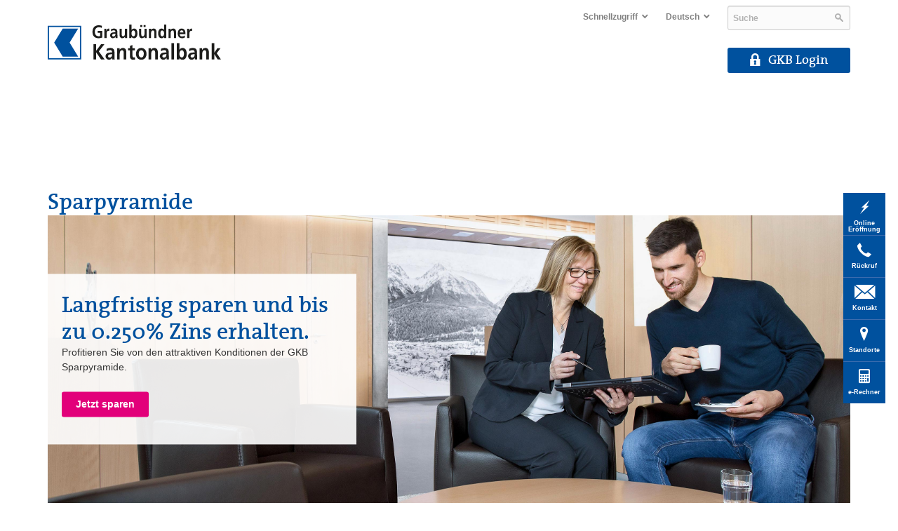

--- FILE ---
content_type: text/html; charset=utf-8
request_url: https://www.gkb.ch/de/Seiten/Visuals/Sparpyramide.aspx
body_size: 89225
content:

 
<!DOCTYPE HTML>
<html dir="ltr" lang="de-CH">
    <head><meta http-equiv="X-UA-Compatible" content="IE=edge, chrome=1" /><meta property="og:title" content="Graubündner Kantonalbank" /><meta property="og:description" content="Die Partnerin für Finanzierungen, Anlagen, Vermögensverwaltung und Vorsorge." /><meta property="og:type" content="website" /><meta property="og:image" content="https://www.gkb.ch/PublishingImages/open-graph/gkb.jpg?RenditionID=24" /><meta property="og:url" content="https://www.gkb.ch/de/Seiten/Visuals/Sparpyramide.aspx" /><meta name="twitter:card" content="summary" /><meta name="twitter:site" content="@gkb_ch" />
<meta charset="utf-8" /><meta name="viewport" content="width=device-width, initial-scale=1.0,minimum-scale=1, maximum-scale=1" /><meta http-equiv="Content-type" content="text/html; charset=utf-8" /><meta http-equiv="Expires" content="0" /><link rel="stylesheet" type="text/css" href="/_layouts/15/1031/styles/Themable/corev15.min.css?rev=gfjFQ%2FSfG0qv9SieZ%2FnlZA%3D%3DTAG0"/>
<link rel="stylesheet" type="text/css" href="/_layouts/15/images/gkbweb/css/gkb.all.min.css?v=1.16.0.0"/>
<link rel="stylesheet" type="text/css" href="/_layouts/15/1031/styles/GKB/localized.min.css?rev=8vmF10cap9Mwdg63GJarSQ%3D%3DTAG0"/>
<style type="text/css">.headerpanel .clearfix {margin-top: 0;}.login {position: relative;}.headerpanel .clearfix {margin-top: 0;}.login {position: relative;}#qnav .icon-194786b4-0b28-484d-b34a-4b169ecaed7e a:before {
                                            content: '\e9d9 ';
                                            font-size: 20px;
                                            padding-bottom: 9px;
                                        }
                                    #qnav .icon-39d64be3-48ba-428a-8a4a-3df97de64c4b a:before {
                                            content: '\e814 ';
                                            font-size: 20px;
                                            padding-bottom: 9px;
                                        }
                                    #qnav .icon-0106087a-d3a1-48ef-9022-a0c6d62287f1 a:before {
                                            content: '\e813 ';
                                            font-size: 20px;
                                            padding-bottom: 9px;
                                        }
                                    #qnav .icon-6c1d8448-bb45-4f2b-962f-1aa6349cc809 a:before {
                                            content: '\e804 ';
                                            font-size: 20px;
                                            padding-bottom: 9px;
                                        }
                                    #qnav .icon-28b7a867-fa40-4130-a9f7-0442a6b89d56 a:before {
                                            content: '\eb72 ';
                                            font-size: 20px;
                                            padding-bottom: 9px;
                                        }
                                    </style><script type="text/javascript">
	document.cookie = 'gkb.responsive.image='+window.innerWidth;+';path=/';
</script><link rel="shortcut icon" href="/_layouts/15/images/gkbweb/images/favicon.ico" type="image/vnd.microsoft.icon" id="favicon" /><link rel="apple-touch-icon" sizes="180x180" href="/_layouts/15/images/gkbweb/images/favicon-180x180.png" /><meta name="msapplication-TileImage" content="/_layouts/15/images/gkbweb/images/favicon.ico" /><meta name="msapplication-TileImage" content="/_layouts/15/images/gkbweb/images/gkb-logo-white.png" /><meta name="msapplication-TileColor" content="#004485" /><title>
	
	Sparpyramide

</title><script type="text/javascript" src="/_layouts/15/1031/initstrings.js?rev=0AN0JXPwjPDjMVypZylgsg%3D%3DTAG0"></script>
<script type="text/javascript" src="/_layouts/15/init.js?rev=l6tXkKyOuo2E5lNgDoEz6g%3D%3DTAG0"></script>
<script src="/_layouts/15/images/gkbweb/js/initScript.min.js?v=1.16.0.0"></script>
<script type="text/javascript" src="/_layouts/15/images/gkbweb/js/jquery.gkb.customaction.min.js"></script>
<script type="text/javascript" src="/ScriptResource.axd?d=dNao3-uNSbSQj2ICfHv6EqVl_8D3WRvQvTfEqpOBY4rFoP3odY7c6zI6xtHzD6b6UHt72uIv__TVXkE4GdtBFaN3EU9XWTSjEfBrPk1n_MWaaIQ4X78x0fCG6QgOcCnEhr90NCYs2Qd95edkcZkTLlcZiZ2gkEDpxO1LKNnfcTqAsy95YktvgHnBcfX_fvBe0&amp;t=5c0e0825"></script>
<script type="text/javascript" src="/_layouts/15/blank.js?rev=TvzihoA21dCeSHrh6KUrSg%3D%3DTAG0"></script>
<script type="text/javascript" src="/ScriptResource.axd?d=UMN11WjBW37BjuxWgH8kZy7B31QaztAn4f7QedW0h3rVAXWyefHdnh29l22yHZ80rEAFbDxjZ3oyEgV0-F-HGxz_7YSZLUy_adeCg3grw69g4SefLpBp-7nQ_Mxi9MDSMwNZ9r8J8PdovnUofzmJ3ubhE1I46e4je-LKILU7Fx8v3z2abhJgsHYHypk4jZym0&amp;t=5c0e0825"></script>
<script type="text/javascript">RegisterSod("require.js", "\u002f_layouts\u002f15\u002frequire.js?rev=4UhLIF\u00252FezOvmGnh\u00252Fs0LLpA\u00253D\u00253DTAG0");</script>
<script type="text/javascript">RegisterSod("strings.js", "\u002f_layouts\u002f15\u002f1031\u002fstrings.js?rev=HNSXw8pfIVDpS4Ktj3wPDA\u00253D\u00253DTAG0");</script>
<script type="text/javascript">RegisterSod("sp.res.resx", "\u002f_layouts\u002f15\u002f1031\u002fsp.res.js?rev=8NGKe3iWxRLQiYORIlC7Rw\u00253D\u00253DTAG0");</script>
<script type="text/javascript">RegisterSod("sp.runtime.js", "\u002f_layouts\u002f15\u002fsp.runtime.js?rev=mvAOp4LSeT0Ucc1DMSKuiQ\u00253D\u00253DTAG0");RegisterSodDep("sp.runtime.js", "sp.res.resx");</script>
<script type="text/javascript">RegisterSod("sp.js", "\u002f_layouts\u002f15\u002fsp.js?rev=XGtMj95JpR2G0lX0ewNMtg\u00253D\u00253DTAG0");RegisterSodDep("sp.js", "sp.runtime.js");RegisterSodDep("sp.js", "sp.ui.dialog.js");RegisterSodDep("sp.js", "sp.res.resx");</script>
<script type="text/javascript">RegisterSod("sp.init.js", "\u002f_layouts\u002f15\u002fsp.init.js?rev=Z6YKK07SPFjZjzMN6sCm1Q\u00253D\u00253DTAG0");</script>
<script type="text/javascript">RegisterSod("sp.ui.dialog.js", "\u002f_layouts\u002f15\u002fsp.ui.dialog.js?rev=6tf77r5nBoHw\u00252BAca6CHUWw\u00253D\u00253DTAG0");RegisterSodDep("sp.ui.dialog.js", "sp.init.js");RegisterSodDep("sp.ui.dialog.js", "sp.res.resx");</script>
<script type="text/javascript">RegisterSod("core.js", "\u002f_layouts\u002f15\u002fcore.js?rev=63XEIM\u00252Bk3YysWuY0wHF8\u00252BA\u00253D\u00253DTAG0");RegisterSodDep("core.js", "strings.js");</script>
<script type="text/javascript">RegisterSod("menu.js", "\u002f_layouts\u002f15\u002fmenu.js?rev=US2dMrjIUTlKHD5G8cqJIA\u00253D\u00253DTAG0");</script>
<script type="text/javascript">RegisterSod("mQuery.js", "\u002f_layouts\u002f15\u002fmquery.js?rev=Hs5enWzaXcKGgBxRKrSktg\u00253D\u00253DTAG0");</script>
<script type="text/javascript">RegisterSod("callout.js", "\u002f_layouts\u002f15\u002fcallout.js?rev=M31\u00252B4LyQXRA1D5k5WBn\u00252FXw\u00253D\u00253DTAG0");RegisterSodDep("callout.js", "strings.js");RegisterSodDep("callout.js", "mQuery.js");RegisterSodDep("callout.js", "core.js");</script>
<script type="text/javascript">RegisterSod("sp.core.js", "\u002f_layouts\u002f15\u002fsp.core.js?rev=PPvvwpplHx57osIkDnFhVg\u00253D\u00253DTAG0");RegisterSodDep("sp.core.js", "strings.js");RegisterSodDep("sp.core.js", "sp.init.js");RegisterSodDep("sp.core.js", "core.js");</script>
<script type="text/javascript">RegisterSod("clienttemplates.js", "\u002f_layouts\u002f15\u002fclienttemplates.js?rev=19PndvFa9FZQojnvwj1zMA\u00253D\u00253DTAG0");</script>
<script type="text/javascript">RegisterSod("sharing.js", "\u002f_layouts\u002f15\u002fsharing.js?rev=sUiaBQ5fSQtj07mBOmLR\u00252Fw\u00253D\u00253DTAG0");RegisterSodDep("sharing.js", "strings.js");RegisterSodDep("sharing.js", "mQuery.js");RegisterSodDep("sharing.js", "clienttemplates.js");RegisterSodDep("sharing.js", "core.js");</script>
<script type="text/javascript">RegisterSod("suitelinks.js", "\u002f_layouts\u002f15\u002fsuitelinks.js?rev=BgIDfdBAVEyljVYpX11FMA\u00253D\u00253DTAG0");RegisterSodDep("suitelinks.js", "strings.js");RegisterSodDep("suitelinks.js", "core.js");</script>
<script type="text/javascript">RegisterSod("clientrenderer.js", "\u002f_layouts\u002f15\u002fclientrenderer.js?rev=1c1iCLJLDEDWZAIDHgNS7A\u00253D\u00253DTAG0");</script>
<script type="text/javascript">RegisterSod("srch.resources.resx", "\u002f_layouts\u002f15\u002f1031\u002fsrch.resources.js?rev=nGSnnOaRlHRifrc5vPIFvQ\u00253D\u00253DTAG0");</script>
<script type="text/javascript">RegisterSod("search.clientcontrols.js", "\u002f_layouts\u002f15\u002fsearch.clientcontrols.js?rev=llkkoa8WzW2Akde91RvLUw\u00253D\u00253DTAG0");RegisterSodDep("search.clientcontrols.js", "sp.init.js");RegisterSodDep("search.clientcontrols.js", "clientrenderer.js");RegisterSodDep("search.clientcontrols.js", "srch.resources.resx");</script>
<script type="text/javascript">RegisterSod("sp.search.js", "\u002f_layouts\u002f15\u002fsp.search.js?rev=HAx1PXh3dmISREk3Xv5ClQ\u00253D\u00253DTAG0");RegisterSodDep("sp.search.js", "sp.init.js");RegisterSodDep("sp.search.js", "sp.runtime.js");</script>
<script type="text/javascript">RegisterSod("ajaxtoolkit.js", "\u002f_layouts\u002f15\u002fajaxtoolkit.js?rev=D\u00252BopWJT1QLPe7G8RdEG71A\u00253D\u00253DTAG0");RegisterSodDep("ajaxtoolkit.js", "search.clientcontrols.js");</script>
<script type="text/javascript">RegisterSod("userprofile", "\u002f_layouts\u002f15\u002fsp.userprofiles.js?rev=cx6U8sP\u00252ByP0OFLjk6ekyIg\u00253D\u00253DTAG0");RegisterSodDep("userprofile", "sp.runtime.js");</script>
<script type="text/javascript">RegisterSod("followingcommon.js", "\u002f_layouts\u002f15\u002ffollowingcommon.js?rev=Qa4EWxC2yNCe7c6dxn17Pw\u00253D\u00253DTAG0");RegisterSodDep("followingcommon.js", "strings.js");RegisterSodDep("followingcommon.js", "sp.js");RegisterSodDep("followingcommon.js", "userprofile");RegisterSodDep("followingcommon.js", "core.js");RegisterSodDep("followingcommon.js", "mQuery.js");</script>
<script type="text/javascript">RegisterSod("profilebrowserscriptres.resx", "\u002f_layouts\u002f15\u002f1031\u002fprofilebrowserscriptres.js?rev=pRoKq4qxGFE1avCpeMJs6w\u00253D\u00253DTAG0");</script>
<script type="text/javascript">RegisterSod("sp.ui.mysitecommon.js", "\u002f_layouts\u002f15\u002fsp.ui.mysitecommon.js?rev=AlTh7KDdIN\u00252B8Br1jpC1o6w\u00253D\u00253DTAG0");RegisterSodDep("sp.ui.mysitecommon.js", "sp.init.js");RegisterSodDep("sp.ui.mysitecommon.js", "sp.runtime.js");RegisterSodDep("sp.ui.mysitecommon.js", "userprofile");RegisterSodDep("sp.ui.mysitecommon.js", "profilebrowserscriptres.resx");</script>
<script type="text/javascript">RegisterSod("browserScript", "\u002f_layouts\u002f15\u002fie55up.js?rev=OYvafwrAQlmU6IjMxDSUjg\u00253D\u00253DTAG0");RegisterSodDep("browserScript", "strings.js");</script>
<script type="text/javascript">RegisterSod("inplview", "\u002f_layouts\u002f15\u002finplview.js?rev=OszO88ftY2C94UcyxvFEMw\u00253D\u00253DTAG0");RegisterSodDep("inplview", "strings.js");RegisterSodDep("inplview", "core.js");RegisterSodDep("inplview", "clienttemplates.js");RegisterSodDep("inplview", "sp.js");</script>
<link type="text/xml" rel="alternate" href="/de/_vti_bin/spsdisco.aspx" /><link rel="stylesheet" href="/_layouts/15/images/gkbweb/js/consent/cookieconsent.css" />
            <script type="text/javascript">
                pageLibraryRelativeUrl = '/de/Seiten';
                initGlobalVariables();
                function ProcessImn() { }
                function ProcessImnMarkers() { }
            </script>
        
        <!--[if IE 8]>
            <script src="/_layouts/15/images/gkbweb/js/respond.min.js"></script>
        <![endif]-->        
        
	
	
	



<script type="text/javascript" src="/Style%20Library/analytics/analytics.js" defer="defer"></script>
<link rel="canonical" href="https://www.gkb.ch:443/de/Seiten/Visuals/Sparpyramide.aspx" />
<meta name="google-site-verification" content="nv7eAD9hOZXiUbU_TSrhSNVhiacRtmEQTvhklrLjZ9I" />
        <style>
            .big-logo, #mnav .logo {
                background-image: url('_layouts/15/images/gkbweb/images/gkb-logo-de.svg') !important;
            }
        </style>
		</head>
    <body>
        
        
        <div id="imgPrefetch" style="display:none">
<img src="/_layouts/15/images/gkbweb/images/favicon.ico?rev=40" />
<img src="/_layouts/15/images/spcommon.png?rev=40" />
</div>

        <form method="post" action="./Sparpyramide.aspx" onsubmit="javascript:return WebForm_OnSubmit();" id="aspnetForm">
<div class="aspNetHidden">
<input type="hidden" name="_wpcmWpid" id="_wpcmWpid" value="" />
<input type="hidden" name="wpcmVal" id="wpcmVal" value="" />
<input type="hidden" name="MSOWebPartPage_PostbackSource" id="MSOWebPartPage_PostbackSource" value="" />
<input type="hidden" name="MSOTlPn_SelectedWpId" id="MSOTlPn_SelectedWpId" value="" />
<input type="hidden" name="MSOTlPn_View" id="MSOTlPn_View" value="0" />
<input type="hidden" name="MSOTlPn_ShowSettings" id="MSOTlPn_ShowSettings" value="False" />
<input type="hidden" name="MSOGallery_SelectedLibrary" id="MSOGallery_SelectedLibrary" value="" />
<input type="hidden" name="MSOGallery_FilterString" id="MSOGallery_FilterString" value="" />
<input type="hidden" name="MSOTlPn_Button" id="MSOTlPn_Button" value="none" />
<input type="hidden" name="__EVENTTARGET" id="__EVENTTARGET" value="" />
<input type="hidden" name="__EVENTARGUMENT" id="__EVENTARGUMENT" value="" />
<input type="hidden" name="__REQUESTDIGEST" id="__REQUESTDIGEST" value="noDigest" />
<input type="hidden" name="MSOSPWebPartManager_DisplayModeName" id="MSOSPWebPartManager_DisplayModeName" value="Browse" />
<input type="hidden" name="MSOSPWebPartManager_ExitingDesignMode" id="MSOSPWebPartManager_ExitingDesignMode" value="false" />
<input type="hidden" name="MSOWebPartPage_Shared" id="MSOWebPartPage_Shared" value="" />
<input type="hidden" name="MSOLayout_LayoutChanges" id="MSOLayout_LayoutChanges" value="" />
<input type="hidden" name="MSOLayout_InDesignMode" id="MSOLayout_InDesignMode" value="" />
<input type="hidden" name="_wpSelected" id="_wpSelected" value="" />
<input type="hidden" name="_wzSelected" id="_wzSelected" value="" />
<input type="hidden" name="MSOSPWebPartManager_OldDisplayModeName" id="MSOSPWebPartManager_OldDisplayModeName" value="Browse" />
<input type="hidden" name="MSOSPWebPartManager_StartWebPartEditingName" id="MSOSPWebPartManager_StartWebPartEditingName" value="false" />
<input type="hidden" name="MSOSPWebPartManager_EndWebPartEditing" id="MSOSPWebPartManager_EndWebPartEditing" value="false" />
<input type="hidden" name="__VIEWSTATE" id="__VIEWSTATE" value="UQ9EnQX5+EEKGoIDgp/XHrSqprYim3hIxooSMDgiBn/E0MWXE4TNBcQhYXIGn1B7PfPiYAa9PdyC7dk2u76lvJt7exLNxcDZR8iO0ClU30dPelxQStCg0YUgLc2wk11BMOHPDVKp2jmGhAs/NJ4zRJOAoLMu1DjOWXPCv5P0IOlG2nYloNauIC4Vq1hLiyIa/JmGmtX/pu2ePAtlpnW2XN996KjwAh4lt/P+w9nuOS6X5/FOXm6FYtUNgA4rRD94iEGNbrA28OQzhDQhdmu78AXpb6xE+mQzP/GHQhaKwdEJ7+w+KHtXC0QtYc/sKii3sY1Eo8IgBreD0rYcOmd3QvrwidXU1me7lzUJNmAU6wekYPmhlWDNaBM/wE2dI3U8BXuF8DSRfMpJ6jn+dP9GRrH2PkqtaFHvVhaknolU1Zea+vOZiCTFXe5i3DQ3t718RAmqua/Uu3vDQUeOSnHL+NikmzlTy0qYZeJq5b02JIyHIPngOpBOP17IOI7qUIajZp2nb5VjC1XX2EPq77pYQ2AxDPyo2n7O6jiiQnRJc/k+eFd+c9/89SkzmvKKnW5sWCf1MExKcG/7NyrxkMo1rEOZwDTUyvNvBb8KpWdOvJgtxoG7x79ugsh8CAspoihEm+Gz4XaoJmXjD9i65rbJ69Y6wKPv/r4G7y6+IST6jDqxMhptVNL/djAPK15SYenyw5/fOyDEWR34XitfaP+YcvOAoFbtxDOR3+QqSz5HtCQUAPhskZYp2HFNYfSA+HPITDGYrn1sAdkdLU3gdiVJMOJBt+EJOZfqV1rI+bmq18pAupnV7FyEGntw9g3dIc4Uyka5KBmMAXqjy0/71u1/InPM90TnKMwjB4q0sU/I3j0ennXD8Yc5v3UBXn0WIeaELAt1rP8Rwu/eSCD3IDqSAiiJDm7Dgh2A4sp9LIhJqQfgIX7dY53z+KOpd4RK69hv0yuoiJmzuAFl9TPKT09MJpWvAZLVP68sXI/U4Zyw2POOalD+b/hSCC3074eHkyfL7Pb1FhJNO3d35FIRuGjbVfhsjo4FIHCrAwGfyAnVzNgzrCnhbeOG+OfR2DRT1S0gJq+nLEhYpjk8JyvcaR3ex90J3jmqXsSSgbfszrE8pHbcuemIQntTni4w7dEvRzLW3j4NQlWg9QxuACulFB+wesii6/+6u//ZShxfeNgNZegkBwJJMOKSBY8mFN0ITwGWmckqtEW3NTe0LxQj4YspycuRgKNcXnU4SrgScd44jCmFmuo40UpMqJdFUtqE84VicmMGKasIYs8Ic4lVWD9tvWS1gIujIMqCHdW8xrYyHNix6AhLUlPZqLZahDsFRI3MAlLrvXGt5hwwGnZ/yL2I5/CgRl19nqTcTOhor4sQVIepoPDVAaoJHUOS2cFFVGrl0nZiuTDv11U3D6YmyOflgCvx57vOsjI8BMGOP0+Tp0EiIsFK7BIDqotCaGiRvT73jUbudDzJXlJcfkt/rmMCsQlTCbvZWcHkSohkfY8xdlrt31+D7beIOV5hkow/[base64]/evg9hOMyqkirSscTYTDUlvdc6SikCG4MZ2DaS7etDWOas5ndJ2syaaLDtQZVuFKxV9Zg9Smw10VZzBTxHz7uw7fTk3TbtwUpI7HkHp6bJDVYoJW6kejfI5FGVpiUNA6x2ft2uWCFyeoleIeXjmHEYgJFc/mHHwQ5LLcQajNo0d3/hXAMg7rsZ5pMgKU7KwhTNq0M1yUuCn1i2NQ+W48WSJZjPsqItkrkLRILqgAyv+bwDksxjtsIJ8Qw68dpSSS/1W+A0BkxEGqBHyp2SZ43QkjBM7BDUgtJA3Vv92TVCYIePPAZiaIFuWwxDjBjAWsxWyn5rYhelmclAqcw9Zd4VKojHJPvJaiNSlaaPZStfQ38lE7Fc4RxH2YkYmXPR8VVkaQiOQR3Gf/eBEgg5mUHFbCVC841YUZuOEov+fqGqwNZx0ax3NWrXwAS2g1rCrO7YXTTHDUQnr7Rfzj/1pDBLQr2BECv8LVXvBR+MDcFka2JcsLeojVGI8qDg5Zkd6bnNXwRdqMI3jFSFNTzrrCc9hNcqiqIya+eRQ0cN0n/ke6u4QScJqr3K0cqR5NhUgJtiTjUcWyidJFW5+eeruiuL6Y7aR5hPf97wSZaZxReXOePsSbWgS9vnlcU7/mAj84QiEYdFFr2ioJDeysT94oOy8YH5OJjNOI0AQi/ycA2lFV9s8X74l80ugRQ6/bps1UmcRU1XWRYc20PvlKO0poqnaIYaPszVsmEhV/m4M8c5aCWLCue+/[base64]/L3EELV3z6AYktdDMwJ2j4nYaZ+vVi5bGb73e6ptbVjLvCVLhALHfk6Qm4raMdEJdp/QKhibbi8Ac2gkjZnY7+a92PSduWXOoQpq/+LdToY8eT3cKDwV0y8nQj1qdpOSLzQ7Beqea5qBJfaKav0nVpCam/7GPZqvDzc5owJLsHa7sklD80afb0tyIk9lTRkYMWf6a1cbR/U/4IMNDXLyJWqjti6uL0Zf9RpacbTVDNuO71slAFFSHFc0Bpe8Qj0oZWSWJ+ZRqhtgAZzYGci47OERr+6BdqqNex7hsXIEZbP0seMHbmuN2ZP3KRxnnvaQmSZvz/YTa2sWaN0eWLQckLqrFAG4iWfK3FjiSPWr/SYyYGLj3soW+CvJW3hiTyxJMPe8lKG23aX9xbve0BT+0s5DHRn+gZS4FG0qY+wo/XxrHDZgiaRM/XJjffMJslhCp5daVCdzTGp74Z2ba/HaCtWm6Tq4Ab3s3M5p50CnZTJoa7pDifaVUSVZFRV9SBtsQ6KvglC/SdP43eL7pHl+gYoDuIkYYLIyfQdXKYZf2uVa7pZEByb6wRzW2VHa/MmM7xmDSLAAZeYolpTDusTFGP3ZRMIdOoUYbPkGNkRA/5k4/hv3UrYY8HD1sdvhVfOll/gyg/gyLwUL6Exgak92KsskYwEOiORjNb8EJlMRAr1qxXRB/0P9iFdCsfRZ5VW15PIJ6iFBK+86t0d+qK+HdwY+U1go640QKWVZGFUid5g9ZcG1jBscLiCthCrW+EmCf4YlZp3zXKnO35UolHJ/rBzjm5uL5KHxupfyeeaHAtRLLlFvQ3AiDvj6kLTEljElL2AWqXceWhoFEhiIXKiu6ZrCnORbMxav/AvwsMsByegDbl3LdQt1JHq1S2jXHt1AwnxnKGzJaXnj1P/o+h+icOFZ1I1CeNTeubEd1/W6Rv81/Knm4Kgp2E8hphsfg+BS8NW3G7g3HwUIidLMz9d2Ru3ppPC4STAib6S1VkMyZenFRywwQwDkL6eN32RlLNFKt7xbpDBq5eBF6gtVZyHOzBJHrdGwzBJYuJzVCDW/5e4v52XmVqOG+5Tdvcf5ORFhKpTj9ZDbx6qyFMFEGd3wtAAzqnTUl7OhyzZ4tUR2YnqDe4dIwZfaENDYlPpgUr7MwvgLwKicDIDVWfDtA4jXDIp6IQ+/dsuSc6cwhyQUEmHoIEr1+f6ZtTGK1zvTmuC+kM06/[base64]/VrT7g88Pud8FfOmYyLthOGRSidZBNn3yeCjM8lbUNGkleIgSCEwl3EwjIZ/u17xpGs4uxIbmNsynLPdDbFJa8bG13bdeCJcv43ZSlxN5bcG8+XEF3ilRyLRyfW1wBFifBpsZxXImcJ64M1h6OTzdXjkCsyTDpMtBQE6gG1z53Xr6q5HMi5TtBkc81pSOzpeBsGmysyJI+xttOm/B8xhEhBxtu9OEgliKf6ajgCPPjh3azRLnyRI59I23y9g4I/SceUMg5tb4a1N3PzMy50qbdjJOB3/wCP34XJaAyCZ8v0eztRKjejqp0sdJJ2yUxMhvECZEHN2E1k6KI0CX+7eZFuDPgLsoccfvgknuIPGg+blr2Yv1G7TOcroOj0OOB0Z1eOS3Wxv9u5hF4m9OEwmno9gRx1p2GUa5qId73GYnhG6baNiZ3oXhgs4E2sKto/1n8r9I+oUBnNYyV5Ui9+ww1I4DfM/P7DOBfKDezsNu5J/VDe/WqE/[base64]/p6F4DSKfP7fsz7exgAGOPw0R2JwPxsY0gPpTOprI5xCDAhPcJNKhf2ufWRD8dUNfFqzJvwhlYLxlutOyHMO81kgQucns7DIryfniR1taSm9zUgm5IwvtnjwlB5yVhrNUfl9efqBu9h28/9nNPNZ+CrbWirdLsXrZDsX+2IhvTE49MdyJ2E7aNrwo/vf7wazju/[base64]/PXb3bQ8YfxUlcsNoAgQ8jTzJb7cYYETlBWCMYHNxsyM9nHcPw3ycnlH+7JVs2ekAA5FGV62TrOrDJRxBiaSOAEZ4mWCtNOfM0v4NDbW1FuP0ImBQDRh/BA68gKHIDxJ1VHItz6GssdS47thhKunJ1GzgWTviz6gqBSrTVIW20GoNtlL1IuPGtmCbL+3bus0lgrbI/2+5SGM7oZLp3G5pL1Q12XSSOjeNO7t1jkQ+3SAydJSoOVlNcL829Z3DD9T94/1tS48pb4Wt1jxsj8dX34rCTvsGyiLM66LfvzfInBqYYBWUeamhBerf2jkWubXFnMzs6y1RPZQTVabYZKrCdDF+7UOw1F5t+kfhMjYUX9fxzZSKZj/ccs//j3cnxxx1dl+XtPP0wz+GF/E+Mgvohkgm2ZfsWvnBCuzOjbKwrj9iYZ5qDUzAbIVCP+j2UR3XoGSmuWsoU5mc33Q/tEzqt6iCIXCXc1TWmzuR6iQ+YCq4L8guSPQjFk1sETBc2qAJR/CHOglk4JrxuTJ5hY+bNwJ9v7QCJuLTp1L6iaFhI2rSjV15Oex7QWGTVi1jhsaTRCLbaomf3QCvMawiOMp6lF/z103FgiVU236L1h5FWCR58rdUaW6HwYsYSfOUX0/5Z6YkDeSKwJZRa2MczFwl57pHZQKWrWHEdaRyCpNHRs2DOGK/FfzkoF33guokX1ZNst91Km0wm58V8YGwTpE5Cs3NiGU9kTG6URN2FOyLqLg+JaP2EZcES+cL5o5XpPfzPe1/RPyljH9mnHeR6Yq1Ea82/IUdrRVJi/2QNHxGplJ8xeGMwoy0sICnWitMvC+IxjOsIDghuvf2FqrGn2nmt0klfofHzOFCYWz+wUmISXFzfPTFbaw0Qf1u0u7yYluokAbmhusGl1FiCek5jd52r466fPNCqm5NedLVSTxDKy/xZOL7s60glPP0m9AgT4rdTyHchMYHxHy4io4kHy/[base64]/84WfqsfIz1UiUNS/Hr1bGjNfk8sO9igNQ/yLsgJotyNnNMMpschnwLtHIA7QRAS9iceGeKB/vm/+EuLzwkX61VqA6myFK66f88vBV1ep03cg2ukGxii5psXb8dMxYldQVKicmR/IAZHWmnRaKyCjzN6zYQQtUo7G3NE/yGL3BfH/tQkM2NNF24FuwRjPE0RsC7cjiItU+RwfjNlWOa7vSRujXS4/Sq7iHnqL8gw1+kfjrMH4itenA4tVT/H2jJ/by9oGapYkNz0OEOhHBJ+u1fi3ozb3s3ISFLsSmK4v4d389hPCbbitUv+6J0G04ge+THuFFdyvdicDtCZawsHHQIylO/7t/sc/uHeBkg374EDd5/wW90JsgicNkkxKN6fuPuu94NSFj+/K3u23TCJ02C/ziVEyDc5saId5lBT1dzjPtpTWhy/4MV+3O9g0hw4LTJiQMoY05cqcuJdvIBC5BF3DJj0pz9NPQj+9tgieRbZAX577CFbS6QInCelLJ4adYhSmVEhIYCiSe41NrIc0fE31FEJlbI2jzS9/0zrj3d5OytcCYK12UBP8+QFb9SJUT9apm7W+do05w//stCCN02ulKs5XerDpYgEniWRz7RPaZ9mXUTp2LjbAIWbXeEAi1nMBVcYyXjCl4/NT+S6paTT/voYYvVC/+LsPht3na4Pq2PEiOtZJz94e2wLyvxENAT6czgfF2hx1pPCBoX3zk4nbo94U7XiZ5oBwDfqckjIcUQV6xBvkeKKouQvRIhwXwdzXbEid1f8FmknkBN61UlbA0TNLm/JeuiSyT1yf09wheDKDtBC8N2L7+b+qprjp4hseOlIcWk4FAF5ICeq7aaqmtS7a0uhRgcR2+hgaj+RwjFSchU0LkelTgp/aYSg2exvKPN9hntz/Wt3IQmhFiGbiYU9/anu5jBVFz5DojXFhmbX2o1FSktddZuOOJjimi0H+5Uq+qzg5fPk/p4ntc0UayQOdr7KgyzvFEkTraVtaI1R2VT0UOn3FPTp25kJ5lnwQHAeuF3fvgV8wXMsu90Nyj2qEQ3gs58IopHz7+ezj/ZHzLvBUYz+l5bBzSwmsy5gbEFU5pgivlYJ3mOHww87ltgqNFZgFw4f0fa53YaOSedQim0kA8ZtFMsgBx+hSjRKBHLFL7wbHFIxkb+8Yg8LYW2hU753nBX1yXWbJwt5gUlzqun/56eJqM1XYIFM9mIL1mOs/U8WC+pnRtXSRXusmCOeg+pAbC7Js3hkuT5qi9EVJ4BLpaoFl8VNdCPMuNYOsBCbfvZX3Z//lsjCWLW9bH1EmZKkgNPKxZ3pZoMdSzsPFzDWyQx3R7qNoWysOur4Hnj3Ebmf4kjznZqniq0pTSman34dFg0MtZJxe9UQPZM0tc8C5BB8mHXBzFvvl9lOSV56IgjGGlk5gTamaPUpBQkbYa21SGw4bm/42blcnD6lweZfBOkBllu+ka614ahJ2LC5AS9XEqqIe/QyupB/lViQ0rBJDcBnEvt04FoLuLA+cy88i1yzVVRNMaA+I/tgQ67xer1hHSTiupjGc79g0dX8W6NkWaXw4drL70hKjP5fD/WZttbDVHTRmv6ToAs/2D0BNpyyFO4/xW1xmbS87T8v1ERr+jQO+N05ozBdjk/kn12UOhzoB/lnl3HpFeaz94Dnvpmq/7BUYfzSWJLJD/vJvrqNl5TxT6Nab4svWglrcpxHibxL2IvN11M0/Hi9CwRnjZHDEAgIcZ2F+Hvy1++Y2hCc5817Uyd485XnOd0Vroa1fWcRSDTEbaScZUo8u1otqxbSEVm1whcj0sBsE/07d/mHqpdsDzSFADnBdXAfp/zT+zeXgNcB3pdY2CABEBDW/RwqMDm1gECHobIQ0MP5wVn/dYwgcYnLu+2VlyZfhfVA/kJdXNRZINq09dPoQDgolR1EgKueZzK5jRUCrcCSXRP2nqsCK0ZqgUtdUeo/xNxvLtskh7792BvUUk02JMcRZu80JxbTebbxfMJtcfydU2DQyn7daX3ndYIuS/5MMBWgUFaPa1SCE91pK27D62xcjc4voSL4y3JsQqEpXGr02uzSdpq/S9zhgeuBTsywJCxXfmr9Lo960GF/2UGgw0kUNnAcOLzn6gF7GliL4C0eycoMhs+RNtQUq0fV2GTHTJkZGAZ7UGFk5mXXdJWcDhlB8U0E8QY53azLqW4mjIeZPg7p9Zft3U/aC30pXPaGVf0gkyCPmnA4zD6/BkVYyqjfMH/[base64]/7QWXaKTMqfMmjUJvNNMqQeIiQZCGwci2noJBscLxSUQP+VDEmaD+yHHCAW9F2UiVg35EqX5sfAycQnBWC1m+rmB3+qwBNzwHtJqF9ZldRk6+KTto6VaBIPb2oG/[base64]/msudd00DLM0nkOpsGxRaksZqRNEXMYdP7IZa8DCvqbbWX4qWudnHqJ4mmgO87lEIBoZ1sj4SSqvhBXYRayUCYLOZdqNDBRouuSH0rECU5frzG80kC/rjazALEClWYD6fvjRJ4Z1QIYySkwwrmhQt1BgmUxLtUStRT+3mCxiCYasWlZ2D2bqXEC0c66n/ByLqSH2var7rfaOyEYm8R6ogdlupokpq2jAYQlIjvgmg0lQeHWuxQFF/M2LwyR31clUO1gBgroHEcmH9R/5ZtwhSIHkt3krNj1kFawk4tveOX60pC5xnL4e2Le2xVLwUaNck6u2ytOKAhu4UkkZYWoSdu8aLBfp8ujQbq6O+AvfMVHK1scIQ+bdtJoARwZqUnDeScA8xSEebnb7uFdy1PJ8Aup4tsgexbSHrjw3+x84vYU0jY7kcPalwYysJc/76hucQB3gaJrOExTzSt9HHLLs8qqZ3zhweS8OiFTvpWNf7DCJQpi774LpI3udqEcXz4rTXx84cwLVbwx1IHQz6Hc9nT+tWyMaRIx9JjsUei0SLHrHrXjXz+e1xfQruzLiFqAYEOmTVCDQpnGCYbb4W1qP22DC3Fvl5YkSgGgyWk6/nRV88MOJcLGTYyWv4J+klblb/76oR+vlDj3zLn3uMfo328dOdYOnvYVgcReB83iEAWamS0wC61tH9tw8RmSxatgNtL9fROE8JmhOTdr5iAQsAO79jnFfm4LczPYLmgw1FMBs0YMKCdei1SfuVX/T5gyG7TUBcgQM591cPvdsj1Y35G0qkzw2M/gN0r36Com7rBYO8ymp5wZ1BwVWw6pB9WY80xfLLEcN+H9dsnNN2UajUVEjifJjjgMKE4jQCEZepB6RnISho3T9b/[base64]/wWF3XmiZ+bT19QA1LNtgaZ4XTuNQqcFC3RftciAu0uVPYPCIgPjFmsErhMhSSjtL45SNJRKjhSmy7DVl8yBUmoyzN1mNj+uRIKVPk5OhIhoDEh82r39QvLZbQBBh7NgBKTlNL22+L8vIpZfVAtElI4SzfodrTSBtA0MKp6LW6hfq3iZQaGcG6a2YJbDDFgmlemrUk+8/vbGKg/TeZQXexYjGMMSXSp0D+axqy5FQZyetis4LdIpMngfRM85PX1ji6TpJl8KfKN1Y86XX3XptOMutboNZXh0IdDKwwuMREdzkKpALyKnVW4HcfhvrMyrsTd2vbIDD+JJcVepdX/fSdNb7p13IaFmWpGPhc1lHkpg36w01kL6Sv7ZPNmTUEtV5dlkBvp85t28vvcZHLBvgGCVjBgqeDBJ/AiMZqstEsT39T1UDFyQNecqqcG0akiOPLaW9dYvuOWhNYui10KNRT5xHEcN1AA51lxY/KtWvNjlLBsn9zr4KFhBH6VnYQn7nCI9WZWF5PEU7PA/U21AALM/m7NGnhSs2nH1MWWGIPg64n6whmbfjXP2xcoo2Js4bGtrUZkoHStI+7Kru2esjB2MxI+bW/bh6Ed3YtBC3+TF6CjSvDBgPpu7edgfrftJ90mECKrjyFrelFK19xDCNcnb5iJCd3V1eCD4zvV4VNVxvSDAuAlzfSZXKIGOl/lnUCoDZTDtCRFhXgKpbCseajQYpcPJaS1P4JL" />
</div>

<script type="text/javascript">
//<![CDATA[
var theForm = document.forms['aspnetForm'];
if (!theForm) {
    theForm = document.aspnetForm;
}
function __doPostBack(eventTarget, eventArgument) {
    if (!theForm.onsubmit || (theForm.onsubmit() != false)) {
        theForm.__EVENTTARGET.value = eventTarget;
        theForm.__EVENTARGUMENT.value = eventArgument;
        theForm.submit();
    }
}
//]]>
</script>


<script src="/WebResource.axd?d=y53e8m4s3bTP8AocSq61_5G-MvHhaOo_DjGcpv18Sn7ou2f-u4JNzItfKwkGlZeQSIfHdTbT0xRDe42jI7wJ81OHDEWyj1rY2sT0nr-264o1&amp;t=638901608248157332" type="text/javascript"></script>


<script type="text/javascript">
//<![CDATA[
var MSOWebPartPageFormName = 'aspnetForm';
var g_presenceEnabled = true;
var g_wsaEnabled = false;

var g_correlationId = '52bdeda1-f16f-a02f-1bd0-ea9d98cd3a9f';
var g_wsaQoSEnabled = false;
var g_wsaQoSDataPoints = [];
var g_wsaRUMEnabled = false;
var g_wsaLCID = 1031;
var g_wsaListTemplateId = 850;
var g_wsaSiteTemplateId = 'CMSPUBLISHING#0';
var _fV4UI=true;var _spPageContextInfo = {webServerRelativeUrl: "\u002fde", webAbsoluteUrl: "https:\u002f\u002fwww.gkb.ch\u002fde", siteAbsoluteUrl: "https:\u002f\u002fwww.gkb.ch", serverRequestPath: "\u002fde\u002fSeiten\u002fVisuals\u002fSparpyramide.aspx", layoutsUrl: "_layouts\u002f15", webTitle: "Deutsch \u0028Schweiz\u0029", webTemplate: "39", tenantAppVersion: "0", isAppWeb: false, Has2019Era: true, webLogoUrl: "_layouts\u002f15\u002fimages\u002fsiteicon.png", webLanguage: 1031, currentLanguage: 1031, currentUICultureName: "de-DE", currentCultureName: "de-CH", clientServerTimeDelta: new Date("2026-01-17T01:53:29.6748430Z") - new Date(), updateFormDigestPageLoaded: new Date("2026-01-17T01:53:29.6748430Z"), siteClientTag: "1645$$16.0.5522.1000", crossDomainPhotosEnabled:false, webUIVersion:15, webPermMasks:{High:32,Low:196673},pageListId:"{0273db91-80e0-4bf2-8efa-87d82bfc7ee7}",pageItemId:4358, pagePersonalizationScope:1, alertsEnabled:false, customMarkupInCalculatedFieldDisabled: true, siteServerRelativeUrl: "\u002f", allowSilverlightPrompt:'True', isSiteAdmin: false};var L_Menu_BaseUrl="/de";
var L_Menu_LCID="1031";
var L_Menu_SiteTheme="null";
document.onreadystatechange=fnRemoveAllStatus; function fnRemoveAllStatus(){removeAllStatus(true)};Flighting.ExpFeatures = [480215056,1880287568,1561350208,302071836,3212816,69472768,4194310,-2113396707,268502022,-872284160,1049232,-2147421952,65536,65536,2097472,917504,-2147474174,1372324107,67108882,0,0,-2147483648,2097152,0,0,32768,0,0,0,0,0,0,0,0,0,0,0,0,0,0,0,0,0,0,0,0,0,0,0,0,0,0,0,0,0,0,0,0,0,0,0,0,0,0,0,0,0,0,0,0,0,0,0,0,0,0,0,0,0,0,0,0,0,0,32768]; (function()
{
    if(typeof(window.SP) == "undefined") window.SP = {};
    if(typeof(window.SP.YammerSwitch) == "undefined") window.SP.YammerSwitch = {};

    var ysObj = window.SP.YammerSwitch;
    ysObj.IsEnabled = false;
    ysObj.TargetYammerHostName = "www.yammer.com";
} )(); //]]>
</script>

<script src="/_layouts/15/blank.js?rev=TvzihoA21dCeSHrh6KUrSg%3D%3DTAG0" type="text/javascript"></script>
<script type="text/javascript">
//<![CDATA[
var wpZones = '{"ctl00_PlaceHolderMain_wpz":"true"}';var gkbGlobalMenuDelay = 200;(function(){

        if (typeof(_spBodyOnLoadFunctions) === 'undefined' || _spBodyOnLoadFunctions === null) {
            return;
        }
        _spBodyOnLoadFunctions.push(function() {
            SP.SOD.executeFunc('core.js', 'FollowingDocument', function() { FollowingDocument(); });
        });
    })();(function(){

        if (typeof(_spBodyOnLoadFunctions) === 'undefined' || _spBodyOnLoadFunctions === null) {
            return;
        }
        _spBodyOnLoadFunctions.push(function() {
            SP.SOD.executeFunc('core.js', 'FollowingCallout', function() { FollowingCallout(); });
        });
    })();if (typeof(DeferWebFormInitCallback) == 'function') DeferWebFormInitCallback();function WebForm_OnSubmit() {
UpdateFormDigest('\u002fde', 1440000);if (typeof(_spFormOnSubmitWrapper) != 'undefined') {return _spFormOnSubmitWrapper();} else {return true;};
return true;
}
//]]>
</script>

<div class="aspNetHidden">

	<input type="hidden" name="__VIEWSTATEGENERATOR" id="__VIEWSTATEGENERATOR" value="5F69D7DA" />
	<input type="hidden" name="__VIEWSTATEENCRYPTED" id="__VIEWSTATEENCRYPTED" value="" />
	<input type="hidden" name="__EVENTVALIDATION" id="__EVENTVALIDATION" value="NLqB86/7bSDaXy5NQXK+57ugh19CNHcdbD39GFUv8GXVXc0UBf743QkfRkdvQLHZl/Alp7s+Mt1sLkGezIMjjA7W2Sa6RhF/WihtSwrxPJbHgP8jouZShHpF8xEd0dpR6f8IWCh3RFrGDhvp0ze3QSJBddExWBraIZsofmlAMZXlolnpVCoC12C+NhFXVgBcIfERPwITElsPfxzTg+vd97LdfWipjlaUOI+AqLvc4zxS1+yX3gdfGPUg58W0CSkjK8wEiKHi8ihb7lGnov6ADw==" />
</div>            
            <script>
                initBodyLoad();
            </script>
			<script type="module" src="/_layouts/15/images/gkbweb/js/consent/cookieconsent-config.js"></script>
            
            <script type="text/javascript">
//<![CDATA[
Sys.WebForms.PageRequestManager._initialize('ctl00$ScriptManager', 'aspnetForm', [], [], [], 90, 'ctl00');
//]]>
</script>

            <div class="ribbon-container">
                <div>
	
	<div id="s4-ribbonrow" style="visibility:hidden;display:none"></div>

</div>


            </div>
            <div id="ctl00_DeltaPlaceHolderMain" class="main-place-holder">
                <a href="#content" tabindex="1" class="skip-link">Direkt zum Inhalt</a>
                

<div class="noindex">
	<nav id="mnav" class="hidden-md hidden-lg">
		<div class="headerpanel">
			<div class="clearfix">
				<div class="logo"></div>
				<nav id="mlnav">
					<ul class="clearfix unstyled mm-listview">
						
								
									<li class="active"><span>DE</span></li>
									
											<li>
												<a href="javascript:WebForm_DoPostBackWithOptions(new WebForm_PostBackOptions(&quot;ctl00$ctl58$languageSwitcher$ctl00$ctl01$ctl00$ctl00&quot;, &quot;&quot;, true, &quot;&quot;, &quot;&quot;, false, true))">IT</a></li>
										
							
					</ul>
				</nav>
			</div>
			


			<div id="mobile-search" role="search">
				<div class="ms-webpart-chrome ms-webpart-chrome-fullWidth ">
	<div WebPartID="00000000-0000-0000-0000-000000000000" HasPers="true" id="WebPartWPQ1" width="100%" class="ms-WPBody " OnlyForMePart="true" allowDelete="false" style="" ><div componentid="ctl00_ctl58_ctl04_csr" id="ctl00_ctl58_ctl04_csr"><div id="SearchBox" name="Control"><div class="ms-srch-sb ms-srch-sb-border" id="ctl00_ctl58_ctl04_csr_sboxdiv"><input type="text" value="Suchen..." maxlength="2048" accessKey="S" title="Suchen..." id="ctl00_ctl58_ctl04_csr_sbox" autocomplete="off" autocorrect="off" onkeypress="EnsureScriptFunc('Search.ClientControls.js', 'Srch.U', function() {if (Srch.U.isEnterKey(String.fromCharCode(event.keyCode))) {$find('ctl00_ctl58_ctl04_csr').search($get('ctl00_ctl58_ctl04_csr_sbox').value);return Srch.U.cancelEvent(event);}})" onkeydown="EnsureScriptFunc('Search.ClientControls.js', 'Srch.U', function() {var ctl = $find('ctl00_ctl58_ctl04_csr');ctl.activateDefaultQuerySuggestionBehavior();})" onfocus="EnsureScriptFunc('Search.ClientControls.js', 'Srch.U', function() {var ctl = $find('ctl00_ctl58_ctl04_csr');ctl.hidePrompt();ctl.setBorder(true);})" onblur="EnsureScriptFunc('Search.ClientControls.js', 'Srch.U', function() {var ctl = $find('ctl00_ctl58_ctl04_csr'); if (ctl){ ctl.showPrompt(); ctl.setBorder(false);}})" class="ms-textSmall ms-srch-sb-prompt ms-helperText"/><a title="Suchen" role="button" class="ms-srch-sb-searchLink" id="ctl00_ctl58_ctl04_csr_SearchLink" onclick="EnsureScriptFunc('Search.ClientControls.js', 'Srch.U', function() {$find('ctl00_ctl58_ctl04_csr').search($get('ctl00_ctl58_ctl04_csr_sbox').value);})" href="javascript: {}" ><img src="/_layouts/15/images/searchresultui.png?rev=40" class="ms-srch-sb-searchImg" id="searchImg" alt="Suchen" /></a><div class="ms-qSuggest-container ms-shadow" id="AutoCompContainer"><div id="ctl00_ctl58_ctl04_csr_AutoCompList"></div></div></div></div></div><noscript><div id="ctl00_ctl58_ctl04_noscript">Anscheinend ist in Ihrem Browser JavaScript nicht aktiviert. Aktivieren Sie bitte JavaScript, und versuchen Sie es erneut.</div></noscript><div id="ctl00_ctl58_ctl04">

	</div><div class="ms-clear"></div></div>
</div>
			</div>
			<a id="ctl00_ctl58_ctl01_btnLogin" class="login" href="https://gioia.portal.gkb.ch" href="javascript:WebForm_DoPostBackWithOptions(new WebForm_PostBackOptions(&quot;ctl00$ctl58$ctl01$btnLogin&quot;, &quot;&quot;, true, &quot;&quot;, &quot;&quot;, false, true))">GKB Login</a>

    
    <a class='search' href="#mnav"></a>


<div id="ctl00_ctl58_ctl01_pnlFlyout" class="flyoutpanel" style="display: none">
	
    <div id="ctl00_ctl58_ctl01_pnlFirstRow" class="firstrow">
		
        <div id="ctl00_ctl58_ctl01_pnlTeaserImg">
			
            <div class="leftcol">
                <div class="imagebox">
                    <img id="ctl00_ctl58_ctl01_imgTeaser" class="teaserimage" src="" />
                </div>
            </div>
        
		</div>
        <div class="rightcol">
            <a id="ctl00_ctl58_ctl01_btnLink1" class="btn linkbuttons" aria-haspopup="false"></a>
            <a id="ctl00_ctl58_ctl01_btnLink2" class="btn linkbuttons" aria-haspopup="false"></a>
        </div>
    
	</div>
    <div class="secondrow">
        <div id="ctl00_ctl58_ctl01_pnlTeaserInfo">
		
            <div class="leftcol">
                <div id="ctl00_ctl58_ctl01_pnlTeaser">

		</div>
            </div>
        
	</div>
        <div class="rightcol">
            <a id="ctl00_ctl58_ctl01_btnHyperlink1" class="more" aria-haspopup="false"></a>
            <a id="ctl00_ctl58_ctl01_btnHyperlink2" class="more" aria-haspopup="false"></a>
             <div class="touch-to-dial"><a id="ctl00_ctl58_ctl01_hplPhoneNumber" class="more telephone" aria-haspopup="false"></a></div>
        </div>
    </div>



</div>

			

		</div>
		<ul class="unstyled noindex" id="ctl00_ctl58">
		</ul>
	</nav>
</div>

<script type="text/x-jsrender" id="navMobile">	
	{{for FirstNodes ~mainnav=true tmpl="#firstNodeMobileTemplate"}}{{/for}}
	{{for ServiceNodes ~mainnav=false tmpl="#firstNodeMobileTemplate"}}{{/for}}	
</script>

<script id="firstNodeMobileTemplate" type="text/x-jsrender">
	<li class="level-1{{if ~mainnav}} mmnav{{else}} gnav{{/if}} {{:~mobileCss(ChildNodes.length, false)}}{{if IsActive}} mm-opened{{/if}}">{{if ChildNodes.length > 0 || HighlightedChildNodes.length > 0}}		
		<span>{{:Title}}</span>
		<ul class="unstyled">
			{{for ChildNodes ~highlighted=false tmpl="#secondNodeMobileTemplate"}}{{/for}}
			{{for HighlightedChildNodes ~highlighted=true tmpl="#secondNodeMobileTemplate"}}{{/for}}
			
		</ul>
		{{else}}		
			<a title="{{:HoverText}}" href="{{:Url}}" target="{{:Target}}">{{:Title}}</a>
		{{/if}}
        {{if #getIndex() == 0  && ~mainnav}}
        {{/if}}
	</li>
</script>

<script id="secondNodeMobileTemplate" type="text/x-jsrender">
	<li class="level-2{{if ~highlighted}} highlighted{{/if}}{{:~mobileCss(ChildNodes.length, IsAssociated)}} {{:GKBPiktoClassName}}{{if IsActive}} mm-opened{{/if}}">
		<i></i>
		{{if ChildNodes.length > 0 && !IsAssociated}}			
			<span>{{:Title}}</span>
		<ul class="unstyled">
			{{for ChildNodes tmpl="#thirdNodeMobileTemplate"}}{{/for}}
		</ul>
		{{else}}		
			<a title="{{:HoverText}}" href="{{:Url}}" target="{{:Target}}">{{:Title}}</a>
		{{/if}}		
	</li>
</script>

<script id="thirdNodeMobileTemplate" type="text/x-jsrender">
	<li class="level-3 {{:~mobileCss(ChildNodes.length, false)}}{{if IsActive}} mm-opened{{/if}}">{{if ChildNodes.length > 0}}		
		<span>{{:Title}}</span>
		<ul class="unstyled">
			{{for ChildNodes tmpl="#forthNodeMobileTemplate"}}{{/for}}
		</ul>
		{{else}}		
			<a title="{{:HoverText}}" href="{{:Url}}" target="{{:Target}}">{{:Title}}</a>
		{{/if}}		
	</li>
</script>

<script id="forthNodeMobileTemplate" type="text/x-jsrender">
	<li class="level-4">
		<a title="{{:HoverText}}" href="{{:Url}}" target="{{:Target}}">{{:Title}}</a>
	</li>
</script>



                <div class="wrapper wrapper location" id="s4-workspace">
                    <div id="s4-bodyContainer">
                        <header id="top" class="edit-hidden ms-dialogHidden">
                            <div class="container noindex">
                                <a class="mnav-toggle hidden-md hidden-lg" href="#mnav"><span></span></a>
                                <a href="/de/" class="big-logo ms-dialogHidden" tabindex="10"></a>
                                <div class="hidden-md hidden-lg pull-right">
                                    <a id="ctl00_ctl60_btnLogin" class="login" href="https://gioia.portal.gkb.ch" href="javascript:WebForm_DoPostBackWithOptions(new WebForm_PostBackOptions(&quot;ctl00$ctl60$btnLogin&quot;, &quot;&quot;, true, &quot;&quot;, &quot;&quot;, false, true))">GKB Login</a>

    
    <a class='search' href="#mnav"></a>


<div id="ctl00_ctl60_pnlFlyout" class="flyoutpanel" style="display: none">
	
    <div id="ctl00_ctl60_pnlFirstRow" class="firstrow">
		
        <div id="ctl00_ctl60_pnlTeaserImg">
			
            <div class="leftcol">
                <div class="imagebox">
                    <img id="ctl00_ctl60_imgTeaser" class="teaserimage" src="" />
                </div>
            </div>
        
		</div>
        <div class="rightcol">
            <a id="ctl00_ctl60_btnLink1" class="btn linkbuttons" aria-haspopup="false"></a>
            <a id="ctl00_ctl60_btnLink2" class="btn linkbuttons" aria-haspopup="false"></a>
        </div>
    
	</div>
    <div class="secondrow">
        <div id="ctl00_ctl60_pnlTeaserInfo">
		
            <div class="leftcol">
                <div id="ctl00_ctl60_pnlTeaser">

		</div>
            </div>
        
	</div>
        <div class="rightcol">
            <a id="ctl00_ctl60_btnHyperlink1" class="more" aria-haspopup="false"></a>
            <a id="ctl00_ctl60_btnHyperlink2" class="more" aria-haspopup="false"></a>
             <div class="touch-to-dial"><a id="ctl00_ctl60_hplPhoneNumber" class="more telephone" aria-haspopup="false"></a></div>
        </div>
    </div>



</div>

                                    

                                    <a href="/de/" class="homepage"></a>
                                    
                                </div>
                                <div class="clearfix hidden-xs hidden-ty hidden-sm topbar">
                                    <div class="pull-right">
                                        

<nav id="gnav" tabindex="60">
<ul id="ctl00_ctl63__navigationService" class="unstyled">

<!-- The first level from service navigation should not be clickable if subelements exist. -->
<li aria-haspopup="true" class='level-1 not-clickable
'><a title="" href="/" tabindex="-1">Schnellzugriff</a>
<div class="menu-wrap">
	
<ul class="unstyled">

<li aria-haspopup="false" class="level-2 "><a href="/de/servicenavigation/schnellzugriff/offene-stellen" tabindex="-1">Offene Stellen</a></li>

<li aria-haspopup="false" class="level-2 "><a href="/de/servicenavigation/schnellzugriff/online-konto-eroeffnen" tabindex="-1">Online Konto eröffnen</a></li>

<li aria-haspopup="false" class="level-2 "><a href="/de/servicenavigation/schnellzugriff/feedback-an-die-gkb" tabindex="-1">Kontakt &amp; Feedback</a></li>

<li aria-haspopup="false" class="level-2 "><a href="/de/servicenavigation/schnellzugriff/noten-devisen" tabindex="-1">Noten &amp; Devisen</a></li>

<li aria-haspopup="false" class="level-2 "><a href="/de/servicenavigation/schnellzugriff/zinsen-konditionen" tabindex="-1">Zinsen &amp; Konditionen</a></li>

<li aria-haspopup="false" class="level-2 "><a href="/de/servicenavigation/schnellzugriff/notfallnummern" tabindex="-1">Notfall &amp; Sicherheit</a></li>

<li aria-haspopup="false" class="level-2 "><a href="/de/servicenavigation/schnellzugriff/gkb-ps-kurs" tabindex="-1">GKB PS Kurs</a></li>

<li aria-haspopup="false" class="level-2 "><a href="/de/servicenavigation/schnellzugriff/newhome" tabindex="-1">newhome</a></li>

<li aria-haspopup="false" class="level-2 "><a href="/de/servicenavigation/schnellzugriff/finanzberichte" tabindex="-1">Finanzberichte</a></li>

</ul>

</div>
</li>

</ul>
</nav>


<nav id="lnav" tabindex="70">
<ul class="unstyled">
<li aria-haspopup="true" class="level-1 not-clickable">
<a href="javascript:WebForm_DoPostBackWithOptions(new WebForm_PostBackOptions(&quot;ctl00$ctl63$languageSwitcher$ctl00$ctl01&quot;, &quot;&quot;, true, &quot;&quot;, &quot;&quot;, false, true))">Deutsch</a>
<div class="menu-wrap">
<ul class="unstyled">

<li aria-haspopup="false" class="level-2">
<a href="javascript:WebForm_DoPostBackWithOptions(new WebForm_PostBackOptions(&quot;ctl00$ctl63$languageSwitcher$ctl00$ctl02$ctl00$ctl00&quot;, &quot;&quot;, true, &quot;&quot;, &quot;&quot;, false, true))">Italiano</a>
</li>

</ul>
</div>
</li>
</ul>
</nav>






                                        <div class="ms-dialogHidden" id="search" role="search">
                                            
                                                <div class="ms-webpart-chrome ms-webpart-chrome-fullWidth ">
	<div WebPartID="00000000-0000-0000-0000-000000000000" HasPers="true" id="WebPartWPQ2" width="100%" class="ms-WPBody " OnlyForMePart="true" allowDelete="false" style="" ><div componentid="ctl00_PlaceHolderSearchArea_ctl00_csr" id="ctl00_PlaceHolderSearchArea_ctl00_csr"><div id="SearchBox" name="Control"><div class="ms-srch-sb ms-srch-sb-border" id="ctl00_PlaceHolderSearchArea_ctl00_csr_sboxdiv"><input type="text" value="Suche" maxlength="2048" accessKey="S" title="Suche" id="ctl00_PlaceHolderSearchArea_ctl00_csr_sbox" autocomplete="off" autocorrect="off" onkeypress="EnsureScriptFunc('Search.ClientControls.js', 'Srch.U', function() {if (Srch.U.isEnterKey(String.fromCharCode(event.keyCode))) {$find('ctl00_PlaceHolderSearchArea_ctl00_csr').search($get('ctl00_PlaceHolderSearchArea_ctl00_csr_sbox').value);return Srch.U.cancelEvent(event);}})" onkeydown="EnsureScriptFunc('Search.ClientControls.js', 'Srch.U', function() {var ctl = $find('ctl00_PlaceHolderSearchArea_ctl00_csr');ctl.activateDefaultQuerySuggestionBehavior();})" onfocus="EnsureScriptFunc('Search.ClientControls.js', 'Srch.U', function() {var ctl = $find('ctl00_PlaceHolderSearchArea_ctl00_csr');ctl.hidePrompt();ctl.setBorder(true);})" onblur="EnsureScriptFunc('Search.ClientControls.js', 'Srch.U', function() {var ctl = $find('ctl00_PlaceHolderSearchArea_ctl00_csr'); if (ctl){ ctl.showPrompt(); ctl.setBorder(false);}})" class="ms-textSmall ms-srch-sb-prompt ms-helperText"/><a title="Suchen" role="button" class="ms-srch-sb-searchLink" id="ctl00_PlaceHolderSearchArea_ctl00_csr_SearchLink" onclick="EnsureScriptFunc('Search.ClientControls.js', 'Srch.U', function() {$find('ctl00_PlaceHolderSearchArea_ctl00_csr').search($get('ctl00_PlaceHolderSearchArea_ctl00_csr_sbox').value);})" href="javascript: {}" ><img src="/_layouts/15/images/searchresultui.png?rev=40" class="ms-srch-sb-searchImg" id="searchImg" alt="Suchen" /></a><div class="ms-qSuggest-container ms-shadow" id="AutoCompContainer"><div id="ctl00_PlaceHolderSearchArea_ctl00_csr_AutoCompList"></div></div></div></div></div><noscript><div id="ctl00_PlaceHolderSearchArea_ctl00_noscript">Anscheinend ist in Ihrem Browser JavaScript nicht aktiviert. Aktivieren Sie bitte JavaScript, und versuchen Sie es erneut.</div></noscript><div id="ctl00_PlaceHolderSearchArea_ctl00">

	</div><div class="ms-clear"></div></div>
</div>
                                            
                                        </div>
                                    </div>
                                </div>
                                <div class="clearfix hidden-xs hidden-ty hidden-sm" id="mainNav">
                                    <div class="pull-right">
                                        


<nav id="hnav" tabindex="100" class="ms-dialogHidden hidden-sm">
	<ul class="unstyled clearfix" id="ctl00_ctl64">
	</ul>
</nav>

<script type="text/x-jsrender" id="navDesktop">	
	{{for FirstNodes tmpl="#firstNodeTemplate"}}{{/for}}		
</script>

<script id="firstNodeTemplate" type="text/x-jsrender">
	<li class="level-1{{if IsActive}} active tempactive{{/if}}{{if !ShowNavigationBar}} nosub{{else}} hassub{{/if}}">
		<a class="active-a" title="{{:HoverText}}" href="{{:Url}}" tabindex="-1" target="{{:Target}}">{{:Title}}			
		</a>
		{{if ShowNavigationBar}}	
			{{if IsActive && (ChildNodes.length > 0 || HighlightedChildNodes.length > 0)}}
			<div class="menu-wrap">
				<div class="container">
					<ul class="unstyled pull-left">
						{{for ChildNodes ~highlighted=false tmpl="#secondNodeTemplate"}}{{/for}}
					</ul>
					<ul class="unstyled pull-right">
						{{for HighlightedChildNodes ~highlighted=true tmpl="#secondNodeTemplate"}}{{/for}}
					</ul>
				</div>
			</div>
		{{else IsActive && !(ChildNodes.length > 0 || HighlightedChildNodes.length > 0)}}	
			<div class="container">
				<ul class="unstyled pull-left">
					<li class="level-2"></li>
				</ul>
			</div>
		{{/if}}
		{{/if}}
	</li>
</script>

<script id="secondNodeTemplate" type="text/x-jsrender">
	<li aria-haspopup="true" class="{{:GKBPiktoClassName}}{{if ChildNodes.length == 0 && Promotions.length == 0}} nosub{{else}} hassub{{/if}}{{if IsActive }} highlighted{{/if}} level-2{{if ~highlighted }} highlighted white-box{{/if}} {{if IsAssociated }} associated{{/if}} {{if GKBNavClickable }}clickable{{/if}}">
		<a aria-haspopup="true" title="{{:HoverText}}" href="{{:Url}}" tabindex="-1" target="{{:Target}}">
			<i></i>{{:Title}}
		</a>
		{{if ChildNodes.length > 0 || Promotions.length > 0 ~promotionCount=Promotions.length}}
		<div class="menu-wrap">
			<div class="container">
				<div class="row">
					{{if ChildNodes.length > 0}}					
					<ul class="unstyled clearfix {{:~column(~promotionCount, false)}}">
						{{for ChildNodes tmpl="#thirdNodeTemplate"}}{{/for}}
					</ul>
					{{/if}}
					{{if Promotions.length > 0}}
					<div class="{{:~column(~promotionCount, true)}}">
						<div class="advertisement">
							<ul>
								{{for Promotions tmpl="#thirdNodePromotionTemplate"}}{{/for}}
							</ul>
						</div>
					</div>
					{{/if}}					
				</div>
			</div>
		</div>
		{{/if}}
	</li>
</script>

<script id="thirdNodeTemplate" type="text/x-jsrender">
	<li aria-haspopup="false" class="{{:~width(~promotionCount, false) }}level-3{{if IsActive }} node-active{{/if}}{{if ChildNodes.length == 0}} nosub{{else}} hassub{{/if}}">
		<a aria-haspopup="false" title="{{if HoverText }}{{:HoverText}}{{else}}{{:Title}}{{/if}}"
			href="{{:Url}}" tabindex="-1" target="{{:Target}}">{{:Title}}
		</a>
		{{if ChildNodes.length > 0}}
		<div class="menu-wrap">
			<ul class="unstyled">
				{{for ChildNodes tmpl="#forthNodeTemplate"}}{{/for}}
			</ul>
		</div>
		{{/if}}
	</li>
</script>

<script id="thirdNodePromotionTemplate" type="text/x-jsrender">
	<li aria-haspopup="false" class="{{:~width(~promotionCount, true) }}promotion">
		<a aria-haspopup="false" href="{{:Url}}" tabindex="-1" class="{{if GetImageUrl === ""}}hide{{/if}}">
			<img src="{{:GetImageUrl}}" alt="{{:TeaserTitle}}" class="lazy"> 
		</a>
		<div class="title">
	
			{{:TeaserTitle}}
		
</div>
		<p>{{:TeaserDescription}}</p>
		<a aria-haspopup="false" class="more {{if GetImageUrl == ""}}hide{{/if}}" href="{{:Url}}" tabindex="-1">
			<span>{{:TeaserLink}}</span>
		</a>
	</li>
</script>

<script id="forthNodeTemplate" type="text/x-jsrender">
	<li aria-haspopup="false" class="level-4{{if IsActive }} node-active{{/if}}">
		<a aria-haspopup="false" title="{{:HoverText}}"
			href="{{:Url}}" tabindex="-1" target="{{:Target}}">{{:Title}} 
		</a>
	</li>
</script>



                                        <div class="login">
                                            <a id="ctl00_ctl65_btnLogin" class="ms-signInLink" href="https://gioia.portal.gkb.ch" target="_blank" href="javascript:WebForm_DoPostBackWithOptions(new WebForm_PostBackOptions(&quot;ctl00$ctl65$btnLogin&quot;, &quot;&quot;, true, &quot;&quot;, &quot;&quot;, false, true))">GKB Login</a>


<div id="ctl00_ctl65_pnlFlyout" class="flyoutpanel" style="display: none">
	
    <div id="ctl00_ctl65_pnlFirstRow" class="firstrow">
		
        <div id="ctl00_ctl65_pnlTeaserImg">
			
            <div class="leftcol">
                <div class="imagebox">
                    <img id="ctl00_ctl65_imgTeaser" class="teaserimage" src="/PublishingImages/Bilder/mobile-banking-neu.jpg?RenditionID=8" />
                </div>
            </div>
        
		</div>
        <div class="rightcol">
            <a id="ctl00_ctl65_btnLink1" class="btn linkbuttons pink" aria-haspopup="false" href="https://gioia.portal.gkb.ch" target="_blank">e-Banking</a>
            <a id="ctl00_ctl65_btnLink2" class="btn linkbuttons pink" aria-haspopup="false" href="https://gioia.portal.gkb.ch/" target="_blank">Kundencenter</a>
        </div>
    
	</div>
    <div class="secondrow">
        <div id="ctl00_ctl65_pnlTeaserInfo">
		
            <div class="leftcol">
                <div id="ctl00_ctl65_pnlTeaser">
			<p><strong>GKB Mobile Banking</strong><br/>Erledigen Sie Ihre Bankgeschäfte, wo und wann immer Sie wollen.</p><a class="more" href="/mobile"><span>Jetzt mehr erfahren.</span></a>
		</div>
            </div>
        
	</div>
        <div class="rightcol">
            <a id="ctl00_ctl65_btnHyperlink1" class="more" aria-haspopup="false" href="/de/private/digital-banking/service/bestellung-e-banking">Zugang bestellen</a>
            <a id="ctl00_ctl65_btnHyperlink2" class="more" aria-haspopup="false" href="/de/private/digital-banking/service/sicherheit">Sicherheitstipps</a>
             <div class="touch-to-dial"><a id="ctl00_ctl65_hplPhoneNumber" class="more telephone" aria-haspopup="false">+41 81 256 91 91</a></div>
        </div>
    </div>



</div>

                                            

                                        </div>
                                    </div>
                                </div>
                            </div>
                        </header>
                        
<nav id="qnav" class="hidden-xs hidden-ty hidden-sm ms-dialogHidden">
    <ul class="unstyled">
        
                <li class="icon-194786b4-0b28-484d-b34a-4b169ecaed7e">
                    <a href="/de/servicenavigation/schnellzugriff/online-konto-eroeffnen"
                        target="_self" tabindex="210" title="Online Kontoeröffnung"
                        style="padding-top: 10px;">
                        Online Eröffnung
                    </a>
                </li>
            
                <li class="icon-39d64be3-48ba-428a-8a4a-3df97de64c4b">
                    <a href="/de/ueber-uns/kontakt-services/kontakt-feedback/weitere-formulare/rueckruf"
                        target="_self" tabindex="210" title="Rückruf"
                        style="padding-top: 10px;">
                        Rückruf
                    </a>
                </li>
            
                <li class="icon-0106087a-d3a1-48ef-9022-a0c6d62287f1">
                    <a href="/de/ueber-uns/kontakt-services/kontakt-feedback/kontaktformular"
                        target="_self" tabindex="210" title="Kontakt"
                        style="padding-top: 10px;">
                        Kontakt
                    </a>
                </li>
            
                <li class="icon-6c1d8448-bb45-4f2b-962f-1aa6349cc809">
                    <a href="/de/ueber-uns/kontakt-services/kontakt-feedback/standorte"
                        target="_self" tabindex="210" title="Standorte"
                        style="padding-top: 10px;">
                        Standorte
                    </a>
                </li>
            
                <li class="icon-28b7a867-fa40-4130-a9f7-0442a6b89d56">
                    <a href="/de/private/digital-banking/produkte/e-rechner-tools"
                        target="_self" tabindex="210" title="e-Rechner"
                        style="padding-top: 10px;">
                        e-Rechner
                    </a>
                </li>
            
    </ul>
</nav>


                        

<div id="chatEngagePanel" class="form-styled hidden-xs hidden-ty hidden-sm noindex">
	<a class="chat-close" href="javascript:;" onclick="javascript:closeChatDialog()"></a>
	<div class="row hide" id="not-available">
		<div class="title">
			<span>
               Zur Zeit ist leider keine GKB Chat Beraterin / kein GKB Chat Berater verf&#252;gbar.  
			</span>
		</div>

		<br/><p>Gerne sind wir telefonisch unter </br>+41 81 256 96 01 für Sie da. <br/>Mo. – Fr. / 08.00 – 17.30 Uhr.</p>

	</div>
	<div id="no-absence">
		<div class="row">
			<div class="chatAgentImages">
				<img src="/PublishingImages/Chat-Berater/Netzer-Gabriela.jpg" id="ctl00_ctl68_imgchatAgent" />
			</div>
			<div class="chatTitle">
				<h2>
					Willkommen im Chat der Graub&#252;ndner Kantonalbank.
				</h2>
			</div>
			<div style="clear: both"></div>
		</div>
		<div class="row mainChatContainer">
			<div class="chatButton">
				<input onclick="return false; if (typeof(Page_ClientValidate) == 'function') Page_ClientValidate(''); " name="ctl00$ctl68$btnStartChat" type="submit" id="ctl00_ctl68_btnStartChat" value="Chat starten" />
			</div>
			<div style="clear: both"></div>
		</div>
		<div class="row accordion">
			<div class="resp-accordion ">
                <span class="tab-title">Rechtliche Hinweise</span>
                <span class="resp-arrow"></span>
			</div>
			<div class="resp-tab-content ">				
				<p><p>
   <span class="ms-rteFontSize-1 ms-rteThemeForeColor-1-4">Die Chat-Funktion dient ausschliesslich dem allgemeinen, rechtsgeschäftlich nicht relevanten Informationsaustausch zwischen Ihnen und der Bank. Ihre Konversation wird zu Qualitätszwecken aufgezeichnet.</span></p></p>
			</div>
		</div>
	</div>
</div>


                        <div class="slider">
                            
                        </div>
                        <main id="content">		
                            
                            <div class="container space-bottom">
                                

								

                                
                                <div class="row">
                                    <div class="col-xs-12">
                                        
                                    </div>
                                </div>
                                <div class="row">
                                    <div class="col-xs-12 col-md-3" id="leftNavBox">
                                        
					                        <div id="sideNavBox" class="ms-dialogHidden ms-forceWrap ms-noList">
						                        <div class="ms-core-navigation">
								                        
								                        
				 				                        
								                        
								                        
								                        
						                        </div>
					                        </div>
                                        
                                    </div>                                
                                    <div class="col-xs-12 col-md-5" id="centerContentBox">
                                        
						                <div class="ms-dialogHidden">
								            <span id="DeltaPlaceHolderPageTitleInTitleArea">
									            
	<h1>Sparpyramide</h1>

								            </span>
								            <div>
									            <a href="javascript:;" id="ms-pageDescriptionDiv" style="display:none;">
										            <span id="ms-pageDescriptionImage">&#160;</span>
									            </a>
									            <span class="ms-accessible" id="ms-pageDescription">
										            
									            </span>
									            <script type="text/javascript">// <![CDATA[ 


										            _spBodyOnLoadFunctionNames.push("setupPageDescriptionCallout");
									            // ]]>
</script>
								            </div>
                                            
                                            
						                </div>
                                        
                                        	
    		    
    <div class="slider preview">
            <div class="slide">
                <div class="image-wrap">
                    <div id="ctl00_PlaceHolderMain_pnlImage" class="image" style="background-image:url('/PublishingImages/Bilder/visual-sparpyramide-web.jpg');">

</div>                                        
                </div>
            </div>
            <div class="slide-wrap campaign-1">
                <div class="infobox">
                    <div id="ctl00_PlaceHolderMain_ctl01_label" style='display:none'>Seiteninhalt</div><div id="ctl00_PlaceHolderMain_ctl01__ControlWrapper_RichHtmlField" class="ms-rtestate-field" style="display:inline" aria-labelledby="ctl00_PlaceHolderMain_ctl01_label"><h1 class="ms-rteElement-H1">Langfristig sparen und bis zu 0.250% Zins erhalten.</h1><p>Profitieren Sie von den attraktiven Konditionen der GKB Sparpyramide.</p><p> 
   <strong>
      <span>
         <a title="Mehr erfahren" class="btn pink" href="/de/private/konten-karten/konten/sparpyramide">Jetzt sparen</a></span></strong></p></div>                    
                </div>
            </div>
        
    </div>  
    <div class="visual-edit col-xs-12" >
              
    </div>
    
<div style='display:none' id='hidZone'><menu class="ms-hide">
	<ie:menuitem id="MSOMenu_Help" iconsrc="/_layouts/15/images/HelpIcon.gif" onmenuclick="MSOWebPartPage_SetNewWindowLocation(MenuWebPart.getAttribute(&#39;helpLink&#39;), MenuWebPart.getAttribute(&#39;helpMode&#39;))" text="Hilfe" type="option" style="display:none">

	</ie:menuitem>
</menu></div>
                                    </div>                                
                                    <div class="col-xs-12 col-md-4" id="rightNavBox">
                                        
                                        
                                    </div>
                                </div>                            
                            </div>
                            <script type="text/javascript">
                                setColumnLayout();
                            </script>						
                            
					    </main>
                         
                        <div class="footer-wp">
	
<style>
    .negative-logo {
        background-image: url('/_layouts/15/images/gkbweb/images/gkb-logo-white-de.svg') !important;
    }
</style>

<footer id="bottom" class="ms-dialogHidden">
    <div class="container" id="darkFooter">
        <div class="row">
            <div class="col-xs-12 col-sm-4 col-md-3 noindex"><div class="title">Schnellzugriff</div>
   <a tabindex="900" class="quicklink" href="/de/ueber-uns/kontakt-services/kontakt-feedback">Kontakt & Feedback</a><a tabindex="900" class="quicklink" href="/de/ueber-uns/kontakt-services/konditionen/noten-devisen">Noten & Devisen</a><a tabindex="900" class="quicklink" href="/de/ueber-uns/kontakt-services/konditionen/zinsen-konditionen">Zinsen & Konditionen</a><a tabindex="900" class="quicklink" href="/de/ueber-uns/kontakt-services/kontakt-feedback/notfall-sicherheit">Notfall & Sicherheit</a><a tabindex="900" class="quicklink" href="/de/ueber-uns/medien-investoren/investoren/partizipationsschein">GKB PS Kurs</a><a tabindex="900" class="quicklink" href="/de/servicenavigation/schnellzugriff/newhome">newhome</a><a tabindex="900" class="quicklink" href="/de/ueber-uns/medien-investoren/service/publikationen">Finanzberichte</a></div><div class="col-xs-12 col-sm-8 col-md-6 noindex"><div class="title">Anschrift und Informationen</div><div class="row"><div class="col-xs-12 col-sm-5"><address> Graubündner Kantonalbank 
            <br> Postfach 
            <br> CH-7001 Chur<br><br>Kompetenzcenter Kundenservice<br>+41 81 256 96 01 <br>Mo bis Fr, 8 bis 17.30 Uhr<br><br>Kompetenzcenter Kundenservice e-Banking<br>+41 81 256 91 91<br>Mo bis Fr, 8 bis 20 Uhr<br><br>Handelstätigkeit<br>Mo bis Fr, 7.45 bis 18 Uhr</address></div><div class="col-xs-12 col-sm-7"><table><tbody><tr><th>Bankenclearing</th><td>774</td></tr><tr><th>BIC(SWIFT)</th><td>GRKBCH2270A</td></tr><tr><th>MWST</th><td>CHE-116.346.574 MWST</td></tr><tr><th>GIIN-Nr.</th><td>QVAJHX.00000.LE.756</td></tr><tr><th rowspan="1">​LEI</th><td rowspan="1">​549300SGCEMX4ZIZ0E76</td></tr></tbody></table>
         <br>
         <a tabindex="910" class="location" href="/de/ueber-uns/kontakt-services/kontakt-feedback/standorte">Standortsuche</a> </div></div></div><div class="col-xs-12 col-md-3 socialcol noindex"><div class="title">Folgen Sie uns auf</div><ul class="unstyled clearfix social"><li class="social-facebook">
         <a tabindex="920" href="https://www.facebook.com/gkb.ch" target="_blank">Facebook</a></li><li class="social-youtube">
         <a tabindex="920" href="https://www.youtube.com/gkbch" target="_blank">YouTube</a></li><li class="social-flickr">
         <a tabindex="920" href="https://www.flickr.com/gkb_ch" target="_blank">Flickr</a></li><li class="social-instagram">
         <a tabindex="920" href="https://www.instagram.com/gkb.ch" target="_blank">Instagram</a></li><li class="social-linkedin">
         <a tabindex="920" href="https://ch.linkedin.com/company/graubundner-kantonalbank" target="_blank">LinkedIn</a></li><li class="social-xing">
         <a tabindex="920" href="https://www.xing.com/pages/gkbch" target="_blank">Xing</a></li></ul>
   <a class="negative-logo" href="/"></a>
   <div>
      <a title="tbd" href="https://leben-arbeiten-graubuenden.ch/de/leben" target="_blank"> 
         <img alt="Graubünden" src="/PublishingImages/Logo/grb_mz_rgb_white.svg" style="width:100px;padding-left:5px;margin-top:20px;"></a> </div></div>
        </div>
    </div>
    <div class="bottombar" id="lightFooter">
        <div class="container noindex"><div class="clearfix">
            <div class="left clearfix"> 
         <span class="copy">© Graubündner Kantonalbank</span><nav id="fnav"> 
            <ul class="unstyled clearfix"><li> 
                  <a tabindex="930" href="/de/ueber-uns/kontakt-services/service/rechtliche-hinweise">Rechtliche Hinweise</a></li><li> 
                  <a tabindex="930" href="/de/ueber-uns/kontakt-services/service/impressum">Impressum</a></li><li> 
                  <a tabindex="930" href="/de/ueber-uns/kontakt-services/service/datenschutzerklaerung">Datenschutzerklärung</a></li><li> 
                  <a tabindex="930" href="/de/ueber-uns/kontakt-services/service/cookie-policy">Cookie-Policy</a></li></ul> </nav> </div></div></div>            
        <div class="container">            
                        
        </div>
    </div>
</footer>
</div>
                        <div class="printfooter">
                            <div class="claim">
                                Gemeinsam wachsen.
                            </div>
                            <img class="logo" src="/_layouts/15/images/gkbweb/images/gkb-logo.png" />
                        </div>
                        <script>
                            gkbPageLoadFunctions.push(fixContent);
                            gkbPageLoadFunctions.push(hideOOTBWebPartTooltip);
                            //gkbPageLoadFunctions.push(showChatPanelPeriodically);
                        </script>
                    </div>
                </div>
            </div>
            
                <script type="text/javascript">//<![CDATA[
        var formDigestElement = document.getElementsByName('__REQUESTDIGEST')[0];
        if (!((formDigestElement == null) || (formDigestElement.tagName.toLowerCase() != 'input') || (formDigestElement.type.toLowerCase() != 'hidden') ||
            (formDigestElement.value == null) || (formDigestElement.value.length <= 0)))
        {
            formDigestElement.value = '0x41F476B04A105284A201FA1968D262BDF57B157C4E1407B554EA604BD27602125D06701C747E9777D6A5321EFA7D85EDD3B1A6750E0ABAD25D60261841008A8B,17 Jan 2026 01:53:30 -0000';_spPageContextInfo.updateFormDigestPageLoaded = new Date();
        }
        //]]>
        </script>
            
            
            
            
            
            
            
            
            
            
            
            
            
            
            
            
            
            
                       
        

<script type="text/javascript">
//<![CDATA[
var _spFormDigestRefreshInterval = 1440000; IsSPSocialSwitchEnabled = function() { return true; };var _fV4UI = true;
function _RegisterWebPartPageCUI()
{
    var initInfo = {editable: false,isEditMode: false,allowWebPartAdder: false,listId: "{0273db91-80e0-4bf2-8efa-87d82bfc7ee7}",itemId: 4358,recycleBinEnabled: true,enableMinorVersioning: true,enableModeration: true,forceCheckout: true,rootFolderUrl: "\u002fde\u002fSeiten",itemPermissions:{High:32,Low:196673}};
    SP.Ribbon.WebPartComponent.registerWithPageManager(initInfo);
    var wpcomp = SP.Ribbon.WebPartComponent.get_instance();
    var hid;
    hid = document.getElementById("_wpSelected");
    if (hid != null)
    {
        var wpid = hid.value;
        if (wpid.length > 0)
        {
            var zc = document.getElementById(wpid);
            if (zc != null)
                wpcomp.selectWebPart(zc, false);
        }
    }
    hid = document.getElementById("_wzSelected");
    if (hid != null)
    {
        var wzid = hid.value;
        if (wzid.length > 0)
        {
            wpcomp.selectWebPartZone(null, wzid);
        }
    }
};
function __RegisterWebPartPageCUI() {
ExecuteOrDelayUntilScriptLoaded(_RegisterWebPartPageCUI, "sp.ribbon.js");}
_spBodyOnLoadFunctionNames.push("__RegisterWebPartPageCUI");var __wpmExportWarning='This Web Part Page has been personalized. As a result, one or more Web Part properties may contain confidential information. Make sure the properties contain information that is safe for others to read. After exporting this Web Part, view properties in the Web Part description file (.WebPart) by using a text editor such as Microsoft Notepad.';var __wpmCloseProviderWarning='You are about to close this Web Part.  It is currently providing data to other Web Parts, and these connections will be deleted if this Web Part is closed.  To close this Web Part, click OK.  To keep this Web Part, click Cancel.';var __wpmDeleteWarning='You are about to permanently delete this Web Part.  Are you sure you want to do this?  To delete this Web Part, click OK.  To keep this Web Part, click Cancel.';g_spPreFetchKeys.push('sp.core.js');
            ExecuteOrDelayUntilScriptLoaded(
                function() 
                {                    
                    Srch.ScriptApplicationManager.get_current().states = {"webUILanguageName":"de-CH","webDefaultLanguageName":"de-DE","contextUrl":"https://www.gkb.ch/de","contextTitle":"Deutsch (Schweiz)","supportedLanguages":[{"id":1025,"label":"Arabisch"},{"id":1093,"label":"Bangla"},{"id":1026,"label":"Bulgarisch"},{"id":1027,"label":"Katalanisch"},{"id":2052,"label":"Chinesisch (vereinfacht)"},{"id":1028,"label":"Chinesisch (traditionell)"},{"id":1050,"label":"Kroatisch"},{"id":1029,"label":"Tschechisch"},{"id":1030,"label":"Dänisch"},{"id":1043,"label":"Niederländisch"},{"id":1033,"label":"Englisch"},{"id":1035,"label":"Finnisch"},{"id":1036,"label":"Französisch"},{"id":1031,"label":"Deutsch"},{"id":1032,"label":"Griechisch"},{"id":1095,"label":"Gujarati"},{"id":1037,"label":"Hebräisch"},{"id":1081,"label":"Hindi"},{"id":1038,"label":"Ungarisch"},{"id":1039,"label":"Isländisch"},{"id":1057,"label":"Indonesisch"},{"id":1040,"label":"Italienisch"},{"id":1041,"label":"Japanisch"},{"id":1099,"label":"Kannada"},{"id":1042,"label":"Koreanisch"},{"id":1062,"label":"Lettisch"},{"id":1063,"label":"Litauisch"},{"id":1086,"label":"Malaiisch"},{"id":1100,"label":"Malayalam"},{"id":1102,"label":"Marathi"},{"id":1044,"label":"Norwegisch"},{"id":1045,"label":"Polnisch"},{"id":1046,"label":"Portugiesisch (Brasilien)"},{"id":2070,"label":"Portugiesisch (Portugal)"},{"id":1094,"label":"Punjabi"},{"id":1048,"label":"Rumänisch"},{"id":1049,"label":"Russisch"},{"id":3098,"label":"Serbisch (Kyrillisch)"},{"id":2074,"label":"Serbisch (Lateinisch)"},{"id":1051,"label":"Slowakisch"},{"id":1060,"label":"Slowenisch"},{"id":3082,"label":"Spanisch (Spanien)"},{"id":2058,"label":"Spanisch (Mexiko)"},{"id":1053,"label":"Schwedisch"},{"id":1097,"label":"Tamil"},{"id":1098,"label":"Telugu"},{"id":1054,"label":"Thai"},{"id":1055,"label":"Türkisch"},{"id":1058,"label":"Ukrainisch"},{"id":1056,"label":"Urdu"},{"id":1066,"label":"Vietnamesisch"}],"navigationNodes":[{"id":0,"name":"Alles","url":"/de/Seiten/allresults.aspx","promptString":"Alles durchsuchen"},{"id":1,"name":"Produkte \u0026amp; Dienstleistungen","url":"/de/Seiten/productresults.aspx","promptString":"Produkte \u0026 Dienstleistungen durchsuchen"},{"id":2,"name":"Geschäftsstellen \u0026amp; Bancomate","url":"/de/Seiten/locresults.aspx","promptString":"Geschäftsstellen \u0026 Bancomate durchsuchen"},{"id":3,"name":"Mitarbeiter","url":"/de/Seiten/peopleresults.aspx","promptString":"Mitarbeiter durchsuchen"},{"id":4,"name":"News \u0026amp; Medienmitteilungen","url":"/de/Seiten/newsresults.aspx","promptString":"News \u0026 Medienmitteilungen durchsuchen"},{"id":5,"name":"Dokumente","url":"/de/Seiten/docresults.aspx","promptString":"Dokumente durchsuchen"}],"webUILanguageDirectory":"de-DE","showAdminDetails":false,"defaultPagesListName":"Seiten","isSPFSKU":false,"defaultQueryProperties":{"culture":2055,"uiLanguage":2055,"summaryLength":180,"desiredSnippetLength":90,"enableStemming":true,"enablePhonetic":false,"enableNicknames":false,"trimDuplicates":true,"bypassResultTypes":false,"enableInterleaving":true,"enableQueryRules":true,"processBestBets":true,"enableOrderingHitHighlightedProperty":false,"hitHighlightedMultivaluePropertyLimit":-1,"processPersonalFavorites":true}};
                    Srch.U.trace(null, 'SerializeToClient', 'ScriptApplicationManager state initialized.');
                }, 'Search.ClientControls.js');var g_clientIdDeltaPlaceHolderMain = "ctl00_DeltaPlaceHolderMain";

                    ExecuteOrDelayUntilScriptLoaded(
                        function() 
                        {
                            if ($isNull($find('ctl00_ctl58_ctl04_csr')))
                            {
                                var sb = $create(Srch.SearchBox, {"delayLoadTemplateScripts":true,"messages":[],"queryGroupNames":["Default"],"renderTemplateId":"~sitecollection/_catalogs/masterpage/Display Templates/Search/Control_SearchBox.js","resultsPageAddress":"/de/Seiten/allresults.aspx","serverInitialRender":true,"showDataErrors":true,"states":{},"tryInplaceQuery":false}, null, null, $get("ctl00_ctl58_ctl04_csr"));
                                sb.activate('Suchen...', 'ctl00_ctl58_ctl04_csr_sbox', 'ctl00_ctl58_ctl04_csr_sboxdiv', 'ctl00_ctl58_ctl04_csr_NavButton', 'ctl00_ctl58_ctl04_csr_AutoCompList', 'ctl00_ctl58_ctl04_csr_NavDropdownList', 'ctl00_ctl58_ctl04_csr_SearchLink', 'ms-srch-sbprogress', 'ms-srch-sb-prompt ms-helperText');
                            }
                        }, 'Search.ClientControls.js');
                    ExecuteOrDelayUntilScriptLoaded(
                        function() 
                        {
                            if ($isNull($find('ctl00_PlaceHolderSearchArea_ctl00_csr')))
                            {
                                var sb = $create(Srch.SearchBox, {"delayLoadTemplateScripts":true,"initialPrompt":"Suche","messages":[],"queryGroupNames":["Default"],"renderTemplateId":"~sitecollection/_catalogs/masterpage/Display Templates/Search/Control_SearchBox.js","resultsPageAddress":"/de/Seiten/allresults.aspx","serverInitialRender":true,"states":{},"tryInplaceQuery":false}, null, null, $get("ctl00_PlaceHolderSearchArea_ctl00_csr"));
                                sb.activate('Suche', 'ctl00_PlaceHolderSearchArea_ctl00_csr_sbox', 'ctl00_PlaceHolderSearchArea_ctl00_csr_sboxdiv', 'ctl00_PlaceHolderSearchArea_ctl00_csr_NavButton', 'ctl00_PlaceHolderSearchArea_ctl00_csr_AutoCompList', 'ctl00_PlaceHolderSearchArea_ctl00_csr_NavDropdownList', 'ctl00_PlaceHolderSearchArea_ctl00_csr_SearchLink', 'ms-srch-sbprogress', 'ms-srch-sb-prompt ms-helperText');
                            }
                        }, 'Search.ClientControls.js');//]]>
</script>
</form>
        
        <script type="text/javascript">
            var wpPropPanel = document.getElementById("MSOTlPn_MainTD");
            if (wpPropPanel !== null && typeof (wpPropPanel) !== "undefined") {
                _spBodyOnLoadFunctionNames.push("fixWorkspaceInWPEditMode")
            }
        </script>
        <script>
function openFlyout(){$('#ctl00_ctl58_ctl01_pnlFlyout').toggle();var $backgroundEles=$('#s4-bodyContainer').children('.breadcrumb-wrap, .slider').add('#mainNav .menu-wrap, .topbar, #content, #bottom');$backgroundEles.toggleClass('transparent-background');return false;}
gkbPageLoadFunctions.push(function(){$(document).ready(function(){if($('#ctl00_ctl58_ctl01_pnlTeaserImg').length==0&&$('#ctl00_ctl58_ctl01_pnlTeaserInfo').length==0){$('#ctl00_ctl58_ctl01_pnlFlyout').addClass("flyoutpanel-mini");$('.rightcol').addClass("rightcolmini");}
var $btnLink1=$('#ctl00_ctl58_ctl01_btnLink1');var $btnLink2=$('#ctl00_ctl58_ctl01_btnLink2');if($btnLink1.length>0&&$btnLink2.length>0){$btnLink1.addClass("linkbutton-top");$btnLink2.addClass("linkbutton-bottom");}else{if($btnLink1.length>0){$btnLink1.addClass("linkbutton-top");}
if($btnLink2.length>0){$btnLink2.addClass("linkbutton-top");}}
if($('#ctl00_ctl58_ctl01_pnlFirstRow').length==0&&$('#ctl00_ctl58_ctl01_pnlTeaserInfo').length>0){$('.secondrow').addClass("secondrow-nofirstrow");}});$('.login').mouseleave(function(){setTimeout(function(){$('#ctl00_ctl58_ctl01_pnlFlyout').hide();var $backgroundEles=$('#s4-bodyContainer').children('.breadcrumb-wrap, .slider').add('#mainNav .menu-wrap, .topbar, #content, #bottom');$backgroundEles.removeClass('transparent-background');;},500);});});
gkbPageLoadFunctions.push(function(){function getMobileCssClass(n,a){return c=n==0?"":(a?"":" hassub");}
$.views.helpers({mobileCss:getMobileCssClass});var iml,mmenuApi;$(window).on("orientationchange resize",function(){if(iml){if(isMobile.Android()){e.preventDefault=true;}
return;}
if(checkMobile()){$.ajax({type:"POST",url:_spPageContextInfo.webAbsoluteUrl+"/_layouts/15/GKBWeb.Core/WebServiceHandler.aspx/GetMobileMainMenu",contentType:"application/json; charset=utf-8",dataType:"json",data:JSON.stringify({"pageUrl":window.location.href,"webUrl":"de","hideSpecialControls":false}),success:function(data){if(data.d!=null){var firstNodes=data.d.FirstNodes;if(firstNodes.length>0){iml=true;$("#ctl00_ctl58").html("<style>"+firstNodes[0].Style+"</style>");$("#ctl00_ctl58").append($.templates("#navMobile").render(({FirstNodes:firstNodes,ServiceNodes:data.d.ServiceNodes})));var $mnav,mobileMenuInited;var initMobileMenu=function(){if(mobileMenuInited){return;}
mobileMenuInited=true;$mnav=$('#mnav');$mnav.mmenu({'slidingSubmenus':false},{offCanvas:{menuWrapperSelector:".main-place-holder",pageNodetype:"div",pageSelector:".wrapper"}});mmenuApi=$mnav.data("mmenu");mmenuApi.bind("closed",function($panel){oldFixRibbonAndWorkspaceDimensions();$(".slick-slider").slick("setPosition");$("#SearchBox input").blur();});var oldFixRibbonAndWorkspaceDimensions=FixRibbonAndWorkspaceDimensions;var mobileMenuResizeHandler=function(){if($(document.activeElement).attr("type")==="text"){return;}
var menuOpened=$("#mm-blocker:visible").length===1;if(menuOpened){FixRibbonAndWorkspaceDimensions=function(){};}
mmenuApi.close();if(menuOpened){setTimeout(function(){FixRibbonAndWorkspaceDimensions=oldFixRibbonAndWorkspaceDimensions;FixRibbonAndWorkspaceDimensions();$(".slick-slider").slick("setPosition");$("#s4-workspace").css("height","auto");},500);}}
$(window).on("orientationchange",function(){mobileMenuResizeHandler();$("#s4-workspace").css("height","auto");if($(".mnav-toggle:visible").length===0&&mmenuApi!==null&&typeof(mmenuApi)!=="undefined"){mmenuApi.close();}});};if($(".mnav-toggle:visible").length===1){initMobileMenu();}else{var initMobileTimer=null;$(window).on("orientationchange resize",function(){if(initMobileTimer!==null){clearTimeout(initMobileTimer);}
initMobileTimer=setTimeout(function(){if($(".mnav-toggle:visible").length===1){initMobileMenu();}else if(mmenuApi!==null&&typeof(mmenuApi)!=="undefined"){mmenuApi.close();}},50);});}
var hideSpecificControls=false;if(hideSpecificControls){$('a[class*="mnav-toggle"]').on("click",function(){var nodes=$('li[class*="level-1 mmnav"]');if(nodes&&nodes.length>0){if(!$(nodes[0]).hasClass("mm-opened")){$(nodes[0]).addClass("mm-opened");}}});}}}},error:function(req){console.log(req.responseText);}});}});});
function openFlyout(){$('#ctl00_ctl60_pnlFlyout').toggle();var $backgroundEles=$('#s4-bodyContainer').children('.breadcrumb-wrap, .slider').add('#mainNav .menu-wrap, .topbar, #content, #bottom');$backgroundEles.toggleClass('transparent-background');return false;}
gkbPageLoadFunctions.push(function(){$(document).ready(function(){if($('#ctl00_ctl60_pnlTeaserImg').length==0&&$('#ctl00_ctl60_pnlTeaserInfo').length==0){$('#ctl00_ctl60_pnlFlyout').addClass("flyoutpanel-mini");$('.rightcol').addClass("rightcolmini");}
var $btnLink1=$('#ctl00_ctl60_btnLink1');var $btnLink2=$('#ctl00_ctl60_btnLink2');if($btnLink1.length>0&&$btnLink2.length>0){$btnLink1.addClass("linkbutton-top");$btnLink2.addClass("linkbutton-bottom");}else{if($btnLink1.length>0){$btnLink1.addClass("linkbutton-top");}
if($btnLink2.length>0){$btnLink2.addClass("linkbutton-top");}}
if($('#ctl00_ctl60_pnlFirstRow').length==0&&$('#ctl00_ctl60_pnlTeaserInfo').length>0){$('.secondrow').addClass("secondrow-nofirstrow");}});$('.login').mouseleave(function(){setTimeout(function(){$('#ctl00_ctl60_pnlFlyout').hide();var $backgroundEles=$('#s4-bodyContainer').children('.breadcrumb-wrap, .slider').add('#mainNav .menu-wrap, .topbar, #content, #bottom');$backgroundEles.removeClass('transparent-background');;},500);});});
gkbPageLoadFunctions.push(function(){$('.not-clickable > a').click(function(e){e.preventDefault();});$('.level-2').mousedown(function(e){e.preventDefault();});$('#gnav .level-2 > a').on("touchend",function(e){$(this).mousedown(function(e){return false;});window.location.href=$(this).attr("href");});$('#lnav .level-2 > a').on("touchend",function(e){$(this).mousedown(function(e){return false;});window.location.href=$(this).attr("href");});});
var gkbOfficeSearchUrl='https://www.gkb.ch/de/seiten/officesearch.aspx';var isAnonymousUser=true;var isCustomerPortal=false;gkbPageLoadFunctions.push(function(){if(isCustomerPortal){$(".pink-box").hide();}else{$("li.pink-box").addClass("ShowXX");}
function getColumnCssClass(n,p){if(n==0){return p?"":" col-md-12 ";}
else if(n==1){return p?" col-md-3 ":" col-md-9 ";}
return p?" col-md-5 ":" col-md-7 ";}
function getWidthCssClass(n,p){if(n==0){return p?"":"width25 ";}
if(n==1){return p?"width100 ":"width33 ";}
return p?"width50 ":"width33 ";}
$.views.helpers({column:getColumnCssClass,width:getWidthCssClass});var idl;$(window).on("orientationchange resize",function(){var $mnav=$('#mnav');if($mnav&&$mnav.data("mmenu")){$mnav.data("mmenu").close();}
if(idl){return;}
if(!checkMobile()){$.ajax({type:"POST",url:"de"==="de"?_spPageContextInfo.webAbsoluteUrl+"/_layouts/15/GKBWeb.Core/WebServiceHandler.aspx/GetDesktopMainMenuDe":_spPageContextInfo.webAbsoluteUrl+"/_layouts/15/GKBWeb.Core/WebServiceHandler.aspx/GetDesktopMainMenuIt",contentType:"application/json; charset=utf-8",dataType:"json",data:JSON.stringify({"pageUrl":window.location.href}),success:function(data){if(data.d!=null){var firstNodes=data.d;if(firstNodes.length>0){idl=true;for(var i=0;i<firstNodes.length;i++){firstNodes[i].ShowNavigationBar=true;}
$("#ctl00_ctl64").html("<style>"+firstNodes[0].Style+"</style>");$("#ctl00_ctl64").append($.templates("#navDesktop").render(({FirstNodes:firstNodes})));$('#hnav').wcagmenu({controls:{1:{left:'left',right:'right',down:'open'},2:{left:'left',right:'right',down:'open',up:'close'},3:{left:'left',right:'right',down:'open',up:'close'},4:{down:'down',up:'upClose'}}}).doubleTapToGo({selectorChain:'.level-2.hassub'});if($(".advertisement li.promotion.width50").length>1){$(".advertisement li.promotion.width50").closest(".col-md-5").addClass("divided");}
$('#mainNav .level-1 > a').on("touchend",function(e){window.location.href=$(this).attr("href");});$('#mainNav .level-3 > a').on("touchend",function(e){window.location.href=$(this).attr("href");});$('#mainNav .level-4 > a').on("touchend",function(e){window.location.href=$(this).attr("href");});var isNotShowNavigationBar=false;if(isNotShowNavigationBar){$('#top').addClass("remove-margin-bottom");$('header#top').addClass("remove-margin-bottom");}}}},error:function(req){console.log(req.responseText);}});}});var stickyHeaderContent=false;var stickyHeaderCampaign=false;var stickyHeaderMicrosites=false;var isEditor=false;if(stickyHeaderMicrosites){$('#s4-workspace').on("scroll",function(){var header=$('#header');var logo=$('#logo');if($('#s4-workspace').scrollTop()>=100){header.addClass("fixed-header sticky-logo");logo.addClass('left5percent');$("#content .slider").css("z-index","0");if(isEditor){header.addClass('editor');}}else{header.removeClass("fixed-header sticky-logo");logo.removeClass('left5percent');$("#content .slider").css("z-index","0");if(isEditor){header.removeClass('editor');}}});}
if(stickyHeaderContent||stickyHeaderCampaign){$('#s4-workspace').on("scroll",function(){var headerTop=$('header#top');var headerImage=$('div.header-image');var isHideMainNavContent=false;var isShowBarNavigationInStickyHeader=true;if($('#s4-workspace').scrollTop()>=125){headerTop.addClass('fixed-header');headerImage.first().addClass('sticky-header');if(isEditor){headerTop.addClass('editor');headerImage.addClass('editor');if(isHideMainNavContent){$('#content').addClass('paddingTopHideMainNavEditor');return;}
if(isShowBarNavigationInStickyHeader){$('#content').addClass('paddingTopShowBarNavEditor');}
else{$('#content').addClass('paddingTopEditor');}}else{headerImage.addClass('notEditor');if(isHideMainNavContent){$('#content').addClass('paddingTopHideMainNavNotEditor');return;}
if(isShowBarNavigationInStickyHeader){$('#content').addClass('paddingTopShowBarNavNotEditor');}
else{$('#content').addClass('paddingTopNotEditor');}}
if(!isShowBarNavigationInStickyHeader){$("#hnav li.level-1 > .menu-wrap").addClass('hidden');if($("#hnav li.active").hasClass('hassub')){$("#hnav li.active").removeClass('hassub');$("#hnav li.active").addClass('nosub');}}}else{headerTop.removeClass('fixed-header');headerImage.first().removeClass('sticky-header');if(isEditor){headerTop.removeClass('editor');headerImage.removeClass('editor');if(isHideMainNavContent){$('#content').removeClass('paddingTopHideMainNavEditor');return;}
if(isShowBarNavigationInStickyHeader){$('#content').removeClass('paddingTopShowBarNavEditor');}else{$('#content').removeClass('paddingTopEditor');}}else{headerImage.removeClass('notEditor');if(isHideMainNavContent){$('#content').removeClass('paddingTopHideMainNavNotEditor');return;}
if(isShowBarNavigationInStickyHeader){$('#content').removeClass('paddingTopShowBarNavNotEditor');}else{$('#content').removeClass('paddingTopNotEditor');}}
if(!isShowBarNavigationInStickyHeader){$("#hnav li.level-1 > .menu-wrap").removeClass('hidden');if($("#hnav li.active").hasClass('nosub')){$("#hnav li.active").removeClass('nosub');$("#hnav li.active").addClass('hassub');}}}});}});
function openFlyout(){$('#ctl00_ctl65_pnlFlyout').toggle();var $backgroundEles=$('#s4-bodyContainer').children('.breadcrumb-wrap, .slider').add('#mainNav .menu-wrap, .topbar, #content, #bottom');$backgroundEles.toggleClass('transparent-background');return false;}
gkbPageLoadFunctions.push(function(){$(document).ready(function(){if($('#ctl00_ctl65_pnlTeaserImg').length==0&&$('#ctl00_ctl65_pnlTeaserInfo').length==0){$('#ctl00_ctl65_pnlFlyout').addClass("flyoutpanel-mini");$('.rightcol').addClass("rightcolmini");}
var $btnLink1=$('#ctl00_ctl65_btnLink1');var $btnLink2=$('#ctl00_ctl65_btnLink2');if($btnLink1.length>0&&$btnLink2.length>0){$btnLink1.addClass("linkbutton-top");$btnLink2.addClass("linkbutton-bottom");}else{if($btnLink1.length>0){$btnLink1.addClass("linkbutton-top");}
if($btnLink2.length>0){$btnLink2.addClass("linkbutton-top");}}
if($('#ctl00_ctl65_pnlFirstRow').length==0&&$('#ctl00_ctl65_pnlTeaserInfo').length>0){$('.secondrow').addClass("secondrow-nofirstrow");}});$('.login').mouseleave(function(){setTimeout(function(){$('#ctl00_ctl65_pnlFlyout').hide();var $backgroundEles=$('#s4-bodyContainer').children('.breadcrumb-wrap, .slider').add('#mainNav .menu-wrap, .topbar, #content, #bottom');$backgroundEles.removeClass('transparent-background');;},500);});});
gkbPageLoadFunctions.push(function(){loadScript("/_layouts/15/images/gkbweb/js/formScript.min.js?v=1.16.0.0",function(){$('#chatEngagePanel').form({validate:true,onSubmit:function(formElem,button){startChatSession("GKB Internet User");}});});$(".resp-accordion").click(function(){this.classList.toggle("resp-tab-active");$(this.nextElementSibling).toggle();});});function closeChatDialog(){$('#chatEngagePanel').hide();}
gkbPageLoadFunctions.push(function(){$(document).ready(function(){$('.visual-edit .ms-rtestate-write').css("display","block");});});</script>
         
        <script type="text/javascript" src="/_layouts/15/images/gkbweb/js/deferScript.js?v=1.16.0.0"></script>
        <script type="text/javascript" src="/_layouts/15/images/gkbweb/js/gkbScript.min.js?v=1.16.0.0"></script>
		<!--<script src="https://code.jquery.com/jquery-migrate-1.4.1.js"></script>-->
		<!--<script src="https://code.jquery.com/jquery-migrate-3.4.1.min.js"></script>-->
        <link rel="preload" href="/_layouts/15/images/gkbweb/fonts/theserif-6-semibold-webfont.woff" as="font" type="font/woff" crossorigin="anonymous">
        <script>			
            updateSearchPrompt("Suche");
        </script>
    </body>
</html>

--- FILE ---
content_type: application/javascript
request_url: https://www.gkb.ch/_layouts/15/images/gkbweb/js/gkbScript.min.js?v=1.16.0.0
body_size: 70786
content:
function loadGkbSharingPlatforms(n){if(window.gkbSharingPlatforms=window.gkbSharingPlatforms||[],window.gkbSharingPlatforms.length>0){n(window.gkbSharingPlatforms);return}loadGkbSharingPlatformsCb.push(n);this.clientContextReady=function(){var n=new SP.ClientContext(_spPageContextInfo.siteAbsoluteUrl),i=n.get_web().get_lists().getByTitle("Inhalte teilen konfiguration"),t=new SP.CamlQuery;t.set_viewXml('<View><Query><OrderBy><FieldRef Name="GKBShareButtonConfigOrder" Ascending="TRUE"><\/FieldRef><\/OrderBy><\/Query><\/View>');this.collListItem=i.getItems(t);n.load(this.collListItem);n.executeQueryAsync(Function.createDelegate(this,this.onQuerySucceeded),function(){})};this.onQuerySucceeded=function(){for(var i=this.collListItem.getEnumerator(),t;i.moveNext();){var n=i.get_current(),r=n.get_item("Title"),u=n.get_item("GKBShareButtonConfigLink"),f=n.get_item("GKBShareButtonConfigImageIcon"),e=n.get_item("GKBShareButtonConfigBgColor");window.gkbSharingPlatforms.push({title:r,url:u,iconUrl:f,bgcolor:e})}for(t=0;t<loadGkbSharingPlatformsCb.length;t++)loadGkbSharingPlatformsCb[t](window.gkbSharingPlatforms);loadGkbSharingPlatformsCb=[]};typeof SP.ClientContext=="undefined"?LoadSodByKey("SP.js",Function.createDelegate(this,this.clientContextReady)):this.clientContextReady()}function showGkbSharing(n){n&&(n.preventDefault(),n.stopPropagation());this.elem=$(n.target||n.srcElement);this.menu=$(".share-content-menu");this.onQuerySucceeded=function(n){var i,t,r;for(this.menu=$('<div class="share-content-menu">').appendTo("#content"),this.menu=$(".share-content-menu"),i=['<ul class="share-content">'],t=0;t<n.length;t++)i.push(["<li>",'<a target="_blank" href="',n[t].url+encodeURIComponent(location.href),'">',n[t].iconUrl?'<img alt="" src="'+n[t].iconUrl+'"/>':"",,n[t].title,"<\/a><\/li>"].join(""));i.push("<\/ul>");$(this.menu).html(i.join(""));$(this.menu).find("img").inlineSvg();r=function(){this.menu.hide()};$(document).on("click",function(){$(".share-content-menu").hide()});this.showMenu()};this.showMenu=function(){if(this.menu=$(".share-content-menu"),this.menu.show(),this.menu.position({my:"center top",at:"center bottom+10",of:this.elem}),this.menu.show(),this.menu.size()>0){var n=$(this.menu)[0].getBoundingClientRect(),t=$(this.elem)[0].getBoundingClientRect();n.top+n.height<t.top?this.menu.addClass("flipped"):this.menu.removeClass("flipped")}};this.menu.size()===0?loadGkbSharingPlatforms(Function.createDelegate(this,this.onQuerySucceeded)):this.showMenu()}function showGkbSharingOverlay(){if(this.menu=$(".gkb-sharing-overlay"),this.onSharingPlatformsLoaded=function(n){for(var i=[],t=0;t<n.length;t++)i.push(['<a class="share-btn" href="',n[t].url+location.href,'" style="',"background:",n[t].bgcolor,';">','<img src="',n[t].iconUrl,'"/>',"<span>",n[t].title,"<\/span>","<\/a>"].join(""));this.menu.find(".share-links").html(i.join(""));this.menu.find("img").inlineSvg();this.showMenu()},this.showMenu=function(){this.menu.addClass("open")},this.closeMenu=function(){this.menu.removeClass("open")},this.menu.size()===0){this.menu=$('<div class="gkb-sharing-overlay"><div class="share-links"><\/div><div class="logo"><\/div><div class="close"><i><\/i><\/div><\/div>').appendTo("body");loadGkbSharingPlatforms(Function.createDelegate(this,this.onSharingPlatformsLoaded));this.menu.find(".close").on("click",Function.createDelegate(this,this.closeMenu))}else this.showMenu()}function showSpinner(n){var t=new Spinner({lines:13,length:21,width:9,radius:22,scale:1,corners:1,color:"#000",opacity:.25,rotate:0,direction:1,speed:1,trail:60,fps:20,zIndex:2e9,className:"spinner",top:"50%",left:"50%",shadow:!1,hwaccel:!0,position:"absolute"}).spin(n[0]);n.data("spinner",t)}function stopSpinner(n){var t=n.data("spinner");t!==null&&typeof t!="undefined"&&t.stop()}function gkbClamp(n,t){$(n).each(function(n,i){$clamp(i,t)})}function updateGkbClamp(){gkbClamp(".clamp-1",{clamp:1,useNativeClamp:!1});gkbClamp(".clamp-2",{clamp:2,useNativeClamp:!1});gkbClamp(".clamp-3",{clamp:3,useNativeClamp:!1});gkbClamp(".clamp-4",{clamp:4,useNativeClamp:!1});gkbClamp(".clamp-auto",{clamp:"auto",useNativeClamp:!1})}function removeRenditionId(n){return n!=undefined?(n=n.replace(/(RenditionID=\d*)|(&RenditionID=\d*)/g,""),n.replace("?&","?").replace("?","")):""}function mail(n,t){n!=""&&(document.getElementById(t).innerHTML='<a href="mailto:'+n+'" onFocus="if(this.blur)this.blur();">'+n+"<\/a>")}function decodeEmail(n){var i="",t,r;if(n)for(t=0,r=n.length;t<r;t++)i+="&#"+n[t].charCodeAt()+";";return i}function updateColunmToShow(n){n.find(".col-xs-12").removeClass("col-md-3");n.find(".col-xs-12").removeClass("col-md-4");n.find(".col-xs-12").removeClass("col-md-5");n.find(".col-xs-12").removeClass("col-md-12");n.width()+20>992?n.find(".col-xs-12").addClass("col-md-3"):n.width()+20<480?n.find(".col-xs-12").addClass("col-md-12"):n.width()+20<768?n.find(".col-xs-12").addClass("col-md-5"):n.width()+20<992&&n.find(".col-xs-12").addClass("col-md-4")}function updateSearchPrompt(n){EnsureScriptFunc("Search.ClientControls.js","Srch.U",function(){$("div[id$='_csr_sboxdiv']").each(function(){var i=$(this).parents("div[componentid]:first"),r=i.attr("componentid"),t=$find(r);t!=null&&t.set_currentPrompt(n);Srch&&Srch.Res&&(Srch.Res.sb_Prompt=n)})})}function addCssLink(n){var t=document.createElement("link"),i;t.rel="stylesheet";t.href=n;t.type="text/css";i=document.getElementsByTagName("link")[0];i.parentNode.insertBefore(t,i)}function updateLikeAction(){$("i.vote.like").qtip({position:{my:"bottom center",at:"top center"},content:{text:function(){return $(this).attr("title")}},style:{classes:"qtip-blue-normal"}});$("i.vote.dislike").qtip({position:{my:"bottom center",at:"top center"},content:{text:function(){return $(this).attr("title")}},style:{classes:"qtip-black-normal"}});$(".vote").on("click",function(){if(!$(this).hasClass("active")){$(this).toggleClass("active");$(this).siblings().removeClass("active");var n=$(this).parent().attr("id"),t=$(this).parent().attr("data-article-title");$(this).hasClass("like")?(setCookie(n,"like",1),typeof _sz!="undefined"&&_sz.push(["event","Like-function",t,"like"])):(setCookie(n,"dislike",1),typeof _sz!="undefined"&&_sz.push(["event","Like-function",t,"dislike"]))}});$(".like-wp").each(function(){var n=getCookie($(this).attr("id"));n.length!==0&&(n==="like"?($(this).find(".like").addClass("active"),$(this).find(".dislike").removeClass("active")):($(this).find(".dislike").addClass("active"),$(this).find(".like").removeClass("active")))})}function setCookie(n,t,i){var r=new Date,u;r.setTime(r.getTime()+i*864e5);u="expires="+r.toUTCString();document.cookie=n+"="+t+";"+u+";path=/"}function getCookie(n){for(var t,r=n+"=",u=document.cookie.split(";"),i=0;i<u.length;i++){for(t=u[i];t.charAt(0)==" ";)t=t.substring(1);if(t.indexOf(r)==0)return t.substring(r.length,t.length)}return""}function ULS_SP(){ULS_SP.caller&&(ULS_SP.caller.ULSTeamName="Windows SharePoint Services 4",ULS_SP.caller.ULSFileName="SP.Ribbon.Custom.UI.js")}function insertHTML(n){var i=RTE.Cursor.get_range().$2_0,u=RTE.Cursor.s_range.get_text(),r,t;RTE.Cursor.get_range().deleteContent();r=i.ownerDocument;t=r.createElement("span");t.innerHTML=n;SP.UI.UIUtility.insertAfter(t,i);RTE.Cursor.s_range.moveToEndOfNode(t);RTE.Cursor.update()}function loadCurrentWebLists(){$.ajax({type:"POST",url:location.protocol+"//"+location.host+SP.Utilities.Utility.getLayoutsPageUrl("GKBWeb.Core/WebServiceHandler.aspx")+"/GetAutorenStylesConfigurationList",contentType:"application/json; charset=utf-8",dataType:"json",success:function(n){lists=JSON.parse(n.d);window.sessionStorage.setItem(autorenListKey,lists);querySucceeded=!0},error:function(){querySucceeded=!1}})}function getDropdownItemsXml(){var n=new Sys.StringBuilder,t;if(n.append("<Menu Id='Ribbon.EditingTools.CPInsert.AutorenStyle.OptionsAutorenStyles.Menu'>"),n.append("<MenuSection DisplayMode='Menu' Id='Ribbon.EditingTools.CPInsert.AutorenStyle.OptionsAutorenStyles.Menu.Manage'>"),n.append("<Controls Id='Ribbon.EditingTools.CPInsert.AutorenStyle.OptionsAutorenStyles.Menu.Manage.Controls'>"),querySucceeded)for(t=0;t<lists.length;t++)n.append("<Button"),n.append(" Id='"),n.append(lists[t].ID),n.append("'"),n.append(" Command='"),n.append("GKBWebAutorenStylesXmlSelected"),n.append("'"),n.append(" LabelText='"),n.append(SP.Utilities.HttpUtility.htmlEncode(lists[t].Title)),n.append("'"),n.append("/>");return n.append("<\/Controls>"),n.append("<\/MenuSection>"),n.append("<\/Menu>"),n.toString()}var Hyphenator,inlineSVGcache,loadGkbSharingPlatformsCb,i,l,autorenListKey,lists,querySucceeded;(function(n){typeof define=="function"&&define.amd?define(n):window.purl=n()})(function(){function c(n,t){for(var u=decodeURI(n),e=h[t||!1?"strict":"loose"].exec(u),i={attr:{},param:{},seg:{}},r=14;r--;)i.attr[o[r]]=e[r]||"";return i.param.query=f(i.attr.query),i.param.fragment=f(i.attr.fragment),i.seg.path=i.attr.path.replace(/^\/+|\/+$/g,"").split("/"),i.seg.fragment=i.attr.fragment.replace(/^\/+|\/+$/g,"").split("/"),i.attr.base=i.attr.host?(i.attr.protocol?i.attr.protocol+"://"+i.attr.host:i.attr.host)+(i.attr.port?":"+i.attr.port:""):"",i}function l(n){var t=n.tagName;return typeof t!="undefined"?e[t.toLowerCase()]:t}function u(n,t){var i,r;if(n[t].length===0)return n[t]={};i={};for(r in n[t])i[r]=n[t][r];return n[t]=i,i}function r(t,f,e,o){var h=t.shift(),s;h?(s=f[e]=f[e]||[],"]"==h?n(s)?""!==o&&s.push(o):"object"==typeof s?s[w(s).length]=o:s=f[e]=[f[e],o]:~h.indexOf("]")?(h=h.substr(0,h.length-1),!i.test(h)&&n(s)&&(s=u(f,e)),r(t,s,h,o)):(!i.test(h)&&n(s)&&(s=u(f,e)),r(t,s,h,o))):n(f[e])?f[e].push(o):f[e]="object"==typeof f[e]?o:"undefined"==typeof f[e]?o:[f[e],o]}function a(t,u,f){var s,e,o;if(~u.indexOf("]"))s=u.split("["),r(s,t,"base",f);else{if(!i.test(u)&&n(t.base)){e={};for(o in t.base)e[o]=t.base[o];t.base=e}u!==""&&v(t.base,u,f)}return t}function f(n){return p(String(n).split(/&|;/),function(n,t){try{t=decodeURIComponent(t.replace(/\+/g," "))}catch(e){}var u=t.indexOf("="),f=y(t),r=t.substr(0,f||u),i=t.substr(f||u,t.length);return i=i.substr(i.indexOf("=")+1,i.length),r===""&&(r=t,i=""),a(n,r,i)},{base:{}}).base}function v(t,i,r){var u=t[i];typeof u=="undefined"?t[i]=r:n(u)?u.push(r):t[i]=[u,r]}function y(n){for(var u=n.length,r,t,i=0;i<u;++i)if(t=n[i],"]"==t&&(r=!1),"["==t&&(r=!0),"="==t&&!r)return i}function p(n,t){for(var i=0,u=n.length>>0,r=arguments[2];i<u;)i in n&&(r=t.call(undefined,r,n[i],i,n)),++i;return r}function n(n){return Object.prototype.toString.call(n)==="[object Array]"}function w(n){var t=[];for(var i in n)n.hasOwnProperty(i)&&t.push(i);return t}function t(n,t){return arguments.length===1&&n===!0&&(t=!0,n=undefined),t=t||!1,n=n||window.location.toString(),{data:c(n,t),attr:function(n){return n=s[n]||n,typeof n!="undefined"?this.data.attr[n]:this.data.attr},param:function(n){return typeof n!="undefined"?this.data.param.query[n]:this.data.param.query},fparam:function(n){return typeof n!="undefined"?this.data.param.fragment[n]:this.data.param.fragment},segment:function(n){return typeof n=="undefined"?this.data.seg.path:(n=n<0?this.data.seg.path.length+n:n-1,this.data.seg.path[n])},fsegment:function(n){return typeof n=="undefined"?this.data.seg.fragment:(n=n<0?this.data.seg.fragment.length+n:n-1,this.data.seg.fragment[n])}}}var e={a:"href",img:"src",form:"action",base:"href",script:"src",iframe:"src",link:"href",embed:"src",object:"data"},o=["source","protocol","authority","userInfo","user","password","host","port","relative","path","directory","file","query","fragment"],s={anchor:"fragment"},h={strict:/^(?:([^:\/?#]+):)?(?:\/\/((?:(([^:@]*):?([^:@]*))?@)?([^:\/?#]*)(?::(\d*))?))?((((?:[^?#\/]*\/)*)([^?#]*))(?:\?([^#]*))?(?:#(.*))?)/,loose:/^(?:(?![^:@]+:[^:@\/]*@)([^:\/?#.]+):)?(?:\/\/)?((?:(([^:@]*):?([^:@]*))?@)?([^:\/?#]*)(?::(\d*))?)(((\/(?:[^?#](?![^?#\/]*\.[^?#\/.]+(?:[?#]|$)))*\/?)?([^?#\/]*))(?:\?([^#]*))?(?:#(.*))?)/},i=/^[0-9]+$/;return t.jQuery=function(n){n!=null&&(n.fn.url=function(i){var r="";return this.length&&(r=n(this).attr(l(this[0]))||""),t(r,i)},n.url=t)},t.jQuery(window.jQuery),t});Hyphenator=function(n){"use strict";var t=n,f=function(){var t={},n=function(n,i,r,u){t[n]={file:i,script:r,prompt:u}};return n("be","be.js",1,"Мова гэтага сайта не можа быць вызначаны аўтаматычна. Калі ласка пакажыце мову:"),n("ca","ca.js",0,""),n("cs","cs.js",0,"Jazyk této internetové stránky nebyl automaticky rozpoznán. Určete prosím její jazyk:"),n("da","da.js",0,"Denne websides sprog kunne ikke bestemmes. Angiv venligst sprog:"),n("bn","bn.js",4,""),n("de","de.js",0,"Die Sprache dieser Webseite konnte nicht automatisch bestimmt werden. Bitte Sprache angeben:"),n("el","el-monoton.js",6,""),n("el-monoton","el-monoton.js",6,""),n("el-polyton","el-polyton.js",6,""),n("en","en-us.js",0,"The language of this website could not be determined automatically. Please indicate the main language:"),n("en-gb","en-gb.js",0,"The language of this website could not be determined automatically. Please indicate the main language:"),n("en-us","en-us.js",0,"The language of this website could not be determined automatically. Please indicate the main language:"),n("eo","eo.js",0,"La lingvo de ĉi tiu retpaĝo ne rekoneblas aŭtomate. Bonvolu indiki ĝian ĉeflingvon:"),n("es","es.js",0,"El idioma del sitio no pudo determinarse autom%E1ticamente. Por favor, indique el idioma principal:"),n("et","et.js",0,"Veebilehe keele tuvastamine ebaõnnestus, palun valige kasutatud keel:"),n("fi","fi.js",0,"Sivun kielt%E4 ei tunnistettu automaattisesti. M%E4%E4rit%E4 sivun p%E4%E4kieli:"),n("fr","fr.js",0,"La langue de ce site n%u2019a pas pu %EAtre d%E9termin%E9e automatiquement. Veuillez indiquer une langue, s.v.p.%A0:"),n("grc","grc.js",6,""),n("gu","gu.js",7,""),n("hi","hi.js",5,""),n("hu","hu.js",0,"A weboldal nyelvét nem sikerült automatikusan megállapítani. Kérem adja meg a nyelvet:"),n("hy","hy.js",3,"Չհաջողվեց հայտնաբերել այս կայքի լեզուն։ Խնդրում ենք նշեք հիմնական լեզուն՝"),n("it","it.js",0,"Lingua del sito sconosciuta. Indicare una lingua, per favore:"),n("kn","kn.js",8,"ಜಾಲ ತಾಣದ ಭಾಷೆಯನ್ನು ನಿರ್ಧರಿಸಲು ಸಾಧ್ಯವಾಗುತ್ತಿಲ್ಲ. ದಯವಿಟ್ಟು ಮುಖ್ಯ ಭಾಷೆಯನ್ನು ಸೂಚಿಸಿ:"),n("la","la.js",0,""),n("lt","lt.js",0,"Nepavyko automatiškai nustatyti šios svetainės kalbos. Prašome įvesti kalbą:"),n("lv","lv.js",0,"Šīs lapas valodu nevarēja noteikt automātiski. Lūdzu norādiet pamata valodu:"),n("ml","ml.js",10,"ഈ വെ%u0D2C%u0D4D%u200Cസൈറ്റിന്റെ ഭാഷ കണ്ടുപിടിയ്ക്കാ%u0D28%u0D4D%u200D കഴിഞ്ഞില്ല. ഭാഷ ഏതാണെന്നു തിരഞ്ഞെടുക്കുക:"),n("nb","nb-no.js",0,"Nettstedets språk kunne ikke finnes automatisk. Vennligst oppgi språk:"),n("no","nb-no.js",0,"Nettstedets språk kunne ikke finnes automatisk. Vennligst oppgi språk:"),n("nb-no","nb-no.js",0,"Nettstedets språk kunne ikke finnes automatisk. Vennligst oppgi språk:"),n("nl","nl.js",0,"De taal van deze website kan niet automatisch worden bepaald. Geef de hoofdtaal op:"),n("or","or.js",11,""),n("pa","pa.js",13,""),n("pl","pl.js",0,"Języka tej strony nie można ustalić automatycznie. Proszę wskazać język:"),n("pt","pt.js",0,"A língua deste site não pôde ser determinada automaticamente. Por favor indique a língua principal:"),n("ru","ru.js",1,"Язык этого сайта не может быть определен автоматически. Пожалуйста укажите язык:"),n("sk","sk.js",0,""),n("sl","sl.js",0,"Jezika te spletne strani ni bilo mogoče samodejno določiti. Prosim navedite jezik:"),n("sr-cyrl","sr-cyrl.js",1,"Језик овог сајта није детектован аутоматски. Молим вас наведите језик:"),n("sr-latn","sr-latn.js",0,"Jezika te spletne strani ni bilo mogoče samodejno določiti. Prosim navedite jezik:"),n("sv","sv.js",0,"Spr%E5ket p%E5 den h%E4r webbplatsen kunde inte avg%F6ras automatiskt. V%E4nligen ange:"),n("ta","ta.js",14,""),n("te","te.js",15,""),n("tr","tr.js",0,"Bu web sitesinin dili otomatik olarak tespit edilememiştir. Lütfen dökümanın dilini seçiniz%A0:"),n("uk","uk.js",1,"Мова цього веб-сайту не може бути визначена автоматично. Будь ласка, вкажіть головну мову:"),n("ro","ro.js",0,"Limba acestui sit nu a putut fi determinată automat. Alege limba principală:"),t}(),st=function(){for(var e=t.document.getElementsByTagName("script"),i=0,r,u,n=e[i],f="";!!n;)!n.src||(u=n.src,r=u.indexOf("Hyphenator.js"),r!==-1&&(f=u.substring(0,r))),i+=1,n=e[i];return!f?"//mnater.github.io/Hyphenator/":f}(),rr=function(){var t=!1;return n.location.href.indexOf(st)!==-1&&(t=!0),t}(),ht=!1,bt=!1,d=!1,kt={video:!0,audio:!0,script:!0,code:!0,pre:!0,img:!0,br:!0,samp:!0,kbd:!0,"var":!0,abbr:!0,acronym:!0,sub:!0,sup:!0,button:!0,option:!0,label:!0,textarea:!0,input:!0,math:!0,svg:!0,style:!0},k=!0,g="local",i,nt=!1,dt=!0,gt=!1,h=function(t){n.alert("Hyphenator.js says:\n\nAn Error occurred:\n"+t.message)},ni=function(t){n.console.log(t.message)},ct=function(i,r){r=r||t;var u;return n.document.createElementNS?u=r.document.createElementNS("http://www.w3.org/1999/xhtml",i):n.document.createElement&&(u=r.document.createElement(i)),u},p=!1,e,ur=function(){var i,r=function(t){var i=["aabbccddeeffgghhiijjkkllmmnnooppqqrrssttuuvvwwxxyyzz","абвгдеёжзийклмнопрстуфхцчшщъыьэюя","أبتثجحخدذرزسشصضطظعغفقكلمنهوي","աբգդեզէըթժիլխծկհձղճմյնշոչպջռսվտրցւփքօֆ","ঁংঃঅআইঈউঊঋঌএঐওঔকখগঘঙচছজঝঞটঠডঢণতথদধনপফবভমযরলশষসহ়ঽািীুূৃৄেৈোৌ্ৎৗড়ঢ়য়ৠৡৢৣ","ँंःअआइईउऊऋऌएऐओऔकखगघङचछजझञटठडढणतथदधनपफबभमयरलळवशषसहऽािीुूृॄेैोौ्॒॑ॠॡॢॣ","αβγδεζηθικλμνξοπρσςτυφχψω","બહઅઆઇઈઉઊઋૠએઐઓઔાિીુૂૃૄૢૣેૈોૌકખગઘઙચછજઝઞટઠડઢણતથદધનપફસભમયરલળવશષ","ಂಃಅಆಇಈಉಊಋಌಎಏಐಒಓಔಕಖಗಘಙಚಛಜಝಞಟಠಡಢಣತಥದಧನಪಫಬಭಮಯರಱಲಳವಶಷಸಹಽಾಿೀುೂೃೄೆೇೈೊೋೌ್ೕೖೞೠೡ","ກຂຄງຈຊຍດຕຖທນບປຜຝພຟມຢຣລວສຫອຮະັາິີຶືຸູົຼເແໂໃໄ່້໊໋ໜໝ","ംഃഅആഇഈഉഊഋഌഎഏഐഒഓഔകഖഗഘങചഛജഝഞടഠഡഢണതഥദധനപഫബഭമയരറലളഴവശഷസഹാിീുൂൃെേൈൊോൌ്ൗൠൡൺൻർൽൾൿ","ଁଂଃଅଆଇଈଉଊଋଌଏଐଓଔକଖଗଘଙଚଛଜଝଞଟଠଡଢଣତଥଦଧନପଫବଭମଯରଲଳଵଶଷସହାିୀୁୂୃେୈୋୌ୍ୗୠୡ","أبتثجحخدذرزسشصضطظعغفقكلمنهوي","ਁਂਃਅਆਇਈਉਊਏਐਓਔਕਖਗਘਙਚਛਜਝਞਟਠਡਢਣਤਥਦਧਨਪਫਬਭਮਯਰਲਲ਼ਵਸ਼ਸਹਾਿੀੁੂੇੈੋੌ੍ੰੱ","ஃஅஆஇஈஉஊஎஏஐஒஓஔகஙசஜஞடணதநனபமயரறலளழவஷஸஹாிீுூெேைொோௌ்ௗ","ఁంఃఅఆఇఈఉఊఋఌఎఏఐఒఓఔకఖగఘఙచఛజఝఞటఠడఢణతథదధనపఫబభమయరఱలళవశషసహాిీుూృౄెేైొోౌ్ౕౖౠౡ"];return function(r){var u,s,o,e=!1;return this.supportedBrowserLangs.hasOwnProperty(r)?e=this.supportedBrowserLangs[r]:f.hasOwnProperty(r)?(o=n.document.getElementsByTagName("body")[0],u=ct("div",n),u.id="Hyphenator_LanguageChecker",u.style.width="5em",u.style.padding="0",u.style.border="none",u.style[t]="auto",u.style.hyphens="auto",u.style.fontSize="12px",u.style.lineHeight="12px",u.style.wordWrap="normal",u.style.visibility="hidden",u.lang=r,u.style["-webkit-locale"]="'"+r+"'",u.innerHTML=i[f[r].script],o.appendChild(u),s=u.offsetHeight,o.removeChild(u),e=s>12?!0:!1,this.supportedBrowserLangs[r]=e):e=!1,e}},t={support:!1,supportedBrowserLangs:{},property:"",checkLangSupport:{}};if(n.getComputedStyle)i=n.getComputedStyle(n.document.getElementsByTagName("body")[0],null);else{e=t;return}i.hyphens!==undefined?(t.support=!0,t.property="hyphens",t.checkLangSupport=r("hyphens")):i["-webkit-hyphens"]!==undefined?(t.support=!0,t.property="-webkit-hyphens",t.checkLangSupport=r("-webkit-hyphens")):i.MozHyphens!==undefined?(t.support=!0,t.property="-moz-hyphens",t.checkLangSupport=r("MozHyphens")):i["-ms-hyphens"]!==undefined&&(t.support=!0,t.property="-ms-hyphens",t.checkLangSupport=r("-ms-hyphens"));e=t},tt="hyphenate",lt="urlhyphenate",ti="Hyphenator"+Math.round(Math.random()*1e3),ii=ti+"hide",vi=new RegExp("\\s?\\b"+ii+"\\b","g"),ri=ti+"unhide",fr=new RegExp("\\s?\\b"+ri+"\\b","g"),it=ti+"css3hyphenate",v,w="donthyphenate",c=6,rt=1,ut=function(){for(var n=null,i=!1,u=t.document.getElementsByTagName("script"),r=0,f=u.length;!i&&r<f;)n=u[r].getAttribute("src"),!n||n.indexOf("Hyphenator.js?bm=true")===-1||(i=!0),r+=1;return i}(),u=null,at="",o=function(){var t=function(n){this.element=n;this.hyphenated=!1;this.treated=!1},n=function(){this.count=0;this.hyCount=0;this.list={}};return n.prototype={add:function(n,i){var r=new t(n);return this.list.hasOwnProperty(i)||(this.list[i]=[]),this.list[i].push(r),this.count+=1,r},remove:function(n){var t,i,r,u;for(t in this.list)if(this.list.hasOwnProperty(t))for(i=0;i<this.list[t].length;i+=1)if(this.list[t][i].element===n){r=i;u=t;break}this.list[u].splice(r,1);this.count-=1;this.hyCount-=1},each:function(n){for(var t in this.list)this.list.hasOwnProperty(t)&&(n.length===2?n(t,this.list[t]):n(this.list[t]))}},new n}(),r={},l={},yi="(?:\\w*://)?(?:(?:\\w*:)?(?:\\w*)@)?(?:(?:(?:[\\d]{1,3}\\.){3}(?:[\\d]{1,3}))|(?:(?:www\\.|[a-zA-Z]\\.)?[a-zA-Z0-9\\-\\.]+\\.(?:[a-z]{2,4})))(?::\\d*)?(?:/[\\w#!:\\.?\\+=&%@!\\-]*)*",pi="[\\w-\\.]+@[\\w\\.]+",wi=function(){var t,i=n.navigator.userAgent.toLowerCase();return t=String.fromCharCode(8203),i.indexOf("msie 6")!==-1&&(t=""),i.indexOf("opera")!==-1&&i.indexOf("version/10.00")!==-1&&(t=""),t}(),ui=function(n){return n},fi=function(n){return n},vt=function(n){return n},yt=!1,er=function(n){var t=[],i=0,r=0,u=!0;for(t.push(n[0]),i=1;i<n.length;i+=1){for(r=0;r<t.length;r+=1)if(t[r].contains(n[i])){u=!1;break}u&&t.push(n[i]);u=!0}return t},ei=function(i){var u,f=[],r,e;if(n.document.getElementsByClassName)f=t.document.getElementsByClassName(i);else if(n.document.querySelectorAll)f=t.document.querySelectorAll("."+i);else for(u=t.document.getElementsByTagName("*"),e=u.length,r=0;r<e;r+=1)u[r].className.indexOf(i)!==-1&&u[r].className.indexOf(w)===-1&&f.push(u[r]);return f},or=function(){var n;return n=yt?yt():ei(tt),n.length!==0&&(n=er(n)),n},b="hidden",ft="wait",s=[],bi=function(t){t=t||n;var r=t.document,i=function(){for(var f=r.styleSheets.length,i,u,t=!1,n=0;n<f;n+=1){i=r.styleSheets[n];try{if(!!i.cssRules){t=i;break}}catch(e){}}return t===!1&&(u=r.createElement("style"),u.type="text/css",r.getElementsByTagName("head")[0].appendChild(u),t=r.styleSheets[r.styleSheets.length-1]),t}(),u=[],e=function(n){for(var r,e,o=t.document.styleSheets,i,u,s=!1,f=0;f<o.length;f+=1){r=o[f];try{r.cssRules?i=r.cssRules:!r.rules||(i=r.rules)}catch(h){}if(!!i&&!!i.length)for(u=0;u<i.length;u+=1)e=i[u],e.selectorText===n&&(s={index:u,rule:e})}return s},f=function(n,t){var r,u;return i.insertRule?(r=i.cssRules?i.cssRules.length:0,u=i.insertRule(n+"{"+t+"}",r)):!i.addRule||(r=i.rules?i.rules.length:0,i.addRule(n,t,r),u=r),u},o=function(n,t){n.deleteRule?n.deleteRule(t):n.removeRule(t)};return{setRule:function(n,t){var o,r,s;r=e(n);r?(s=r.rule.cssText?r.rule.cssText:r.rule.style.cssText.toLowerCase(),s!==n+" { "+t+" }"&&(s.indexOf(t)!==-1&&(r.rule.style.visibility=""),o=f(n,t),u.push({sheet:i,index:o}))):(o=f(n,t),u.push({sheet:i,index:o}))},clearChanges:function(){for(var n=u.pop();!!n;)o(n.sheet,n.index),n=u.pop()}}},a=String.fromCharCode(173),y=wi,oi=function(n){for(var r=n.replace(/([:\/\.\?#&\-_,;!@]+)/gi,"$&"+y),t=r.split(y),i=0;i<t.length;i+=1)t[i].length>2*c&&(t[i]=t[i].replace(/(\w{3})(\w)/gi,"$1"+y+"$2"));return t[t.length-1]===""&&t.pop(),t.join(y)},et=!0,sr=function(){return n.postMessage&&n.addEventListener?function(){var t=[],i="Hyphenator_zeroTimeOut_message",r=function(r){t.push(r);n.postMessage(i,"*")},u=function(r){r.source===n&&r.data===i&&(r.stopPropagation(),t.length>0&&t.shift()())};return n.addEventListener("message",u,!0),r}():function(t){n.setTimeout(t,0)}}(),si={},ki=function(i,r){var o,s=n.document.addEventListener?"addEventListener":"attachEvent",e=n.document.addEventListener?"removeEventListener":"detachEvent",f=n.document.addEventListener?"":"on",h=function(i){si[i.location.href]&&ni(new Error("Warning: multiple execution of Hyphenator.run() – This may slow down the script!"));t=i||n;r();si[t.location.href]=!0},c=function(){try{i.document.documentElement.doScroll("left")}catch(t){n.setTimeout(c,1);return}si[i.location.href]||(ht=!0,h(i))},u=function(n){var t,o,s;if(!n||n.type!=="readystatechange"||i.document.readyState==="interactive"||i.document.readyState==="complete")if(i.document[e](f+"DOMContentLoaded",u,!1),i.document[e](f+"readystatechange",u,!1),o=i.frames.length,o!==0&&d){if(d&&o>0&&!!n&&n.type==="load"){for(i[e](f+"load",u,!1),t=0;t<o;t+=1){s=undefined;try{s=i.frames[t].document.toString()}catch(c){s=undefined}!s||ki(i.frames[t],r)}h(i)}}else i[e](f+"load",u,!1),ht=!0,h(i)};if(ht||i.document.readyState==="complete")ht=!0,u({type:"load"});else{i.document[s](f+"DOMContentLoaded",u,!1);i.document[s](f+"readystatechange",u,!1);i[s](f+"load",u,!1);o=!1;try{o=!n.frameElement}catch(l){}o&&i.document.documentElement.doScroll&&c()}},hi=function(n,t){try{return!n.getAttribute("lang")?!n.getAttribute("xml:lang")?n.tagName.toLowerCase()!=="html"?hi(n.parentNode,t):t?u:null:n.getAttribute("xml:lang").toLowerCase():n.getAttribute("lang").toLowerCase()}catch(i){}},di=function(i){i=i||t;var o=i.document.getElementsByTagName("html")[0],e=i.document.getElementsByTagName("meta"),r,s=function(){var r,u="",e=300,o=450,h=Math.floor((i.outerWidth-o)/2)+n.screenX,c=Math.floor((i.outerHeight-e)/2)+n.screenY,t="",s;return!n.showModalDialog||i.location.href.indexOf(st)===-1?(s=function(){var n,t="";for(n in f)f.hasOwnProperty(n)&&(t+=n+", ");return t.substring(0,t.length-2)}(),t=n.navigator.language||n.navigator.userLanguage,t=t.substring(0,2),u=!f[t]||f[t].prompt===""?f.en.prompt:f[t].prompt,u+=" (ISO 639-1)\n\n"+s,r=n.prompt(n.unescape(u),t).toLowerCase()):r=n.showModalDialog(st+"modalLangDialog.html",f,"dialogWidth: "+o+"px; dialogHeight: "+e+"px; dialogtop: "+c+"; dialogleft: "+h+"; center: on; resizable: off; scroll: off;"),r};if(u=hi(o,!1),!u)for(r=0;r<e.length;r+=1)!e[r].getAttribute("http-equiv")||e[r].getAttribute("http-equiv").toLowerCase()!=="content-language"||(u=e[r].getAttribute("content").toLowerCase()),!e[r].getAttribute("name")||e[r].getAttribute("name").toLowerCase()!=="dc.language"||(u=e[r].getAttribute("content").toLowerCase()),!e[r].getAttribute("name")||e[r].getAttribute("name").toLowerCase()!=="language"||(u=e[r].getAttribute("content").toLowerCase());u||!d||!t.frameElement||di(n.parent);u||at===""||(u=at);u||(u=s());o.lang=u},hr=function(){var r,c,i,n=0,a=function(n,i,s){s=s||!1;var y,k=0,g=!0,c,nt=function(){v=new bi(t);v.setRule("."+it,e.property+": auto;");v.setRule("."+w,e.property+": manual;");c!==i&&e.property.indexOf("webkit")!==-1&&v.setRule("."+it,"-webkit-locale : "+c+";");n.className=n.className+" "+it},d=function(){ut&&c!==u||(f.hasOwnProperty(c)?l[c]=!0:f.hasOwnProperty(c.split("-")[0])?(c=c.split("-")[0],l[c]=!0):ut||(g=!1,h(new Error('Language "'+c+'" is not yet supported.'))),g&&(b==="hidden"&&(n.className=n.className+" "+ii),o.add(n,c)))};for(c=n.lang&&typeof n.lang=="string"?n.lang.toLowerCase():!i||i===""?hi(n,!0):i.toLowerCase(),s?c!==i?p&&e.support&&!!e.checkLangSupport(c)?nt():d():p&&e.support&&e.checkLangSupport(c)||d():p&&e.support&&!!e.checkLangSupport(c)?nt():d(),y=n.childNodes[k];!!y;)y.nodeType!==1||kt[y.nodeName.toLowerCase()]||y.className.indexOf(w)!==-1||y.className.indexOf(lt)!==-1||r[y]||a(y,c,!0),k+=1,y=n.childNodes[k]},y=function(n){for(var i=0,t=n.childNodes[i];!!t;)t.nodeType!==1||kt[t.nodeName.toLowerCase()]||t.className.indexOf(w)!==-1||t.className.indexOf(tt)!==-1||c[t]?t.nodeType===3&&(t.data=oi(t.data)):y(t),i+=1,t=n.childNodes[i]};if(p&&ur(),ut)r=t.document.getElementsByTagName("body")[0],a(r,u,!1);else{for(p||b!=="hidden"||(s.push(new bi(t)),s[s.length-1].setRule("."+tt,"visibility: hidden;"),s[s.length-1].setRule("."+ii,"visibility: hidden;"),s[s.length-1].setRule("."+ri,"visibility: visible;")),r=or(),i=r[n];!!i;)a(i,"",!1),n+=1,i=r[n];for(c=ei(lt),n=0,i=c[n];!!i;)y(i),n+=1,i=c[n]}if(o.count===0){for(n=0;n<s.length;n+=1)s[n].clearChanges();vt(t.location.href)}},cr=function(){this.int2code=[];this.code2int={};this.add=function(n){this.code2int[n]||(this.int2code.push(n),this.code2int[n]=this.int2code.length-1)}},lr=function(t){var u=1,i=2,r=2;this.keys=function(){var r,i;if(Object.prototype.hasOwnProperty.call(n,"Uint8Array"))return new n.Uint8Array(t);for(i=[],i.length=t,r=i.length-1;r>=0;r-=1)i[r]=0;return i}();this.add=function(n){this.keys[i]=n;r=i;i+=1};this.add0=function(){i+=1};this.finalize=function(){var n=u;return this.keys[n]=r-n,u=r+1,i=r+2,n}},ar=function(t){var f=0,i,e,u,r,o,s=function(n,t){for(var l=0,c=0,h=0,s=0,i=0,a=!1,l=0;l<t.length;l+=1)c=t.charCodeAt(l),(l+1)%n!=0?c<=57&&c>=49?(u.add(c-48),a=!0):(a||u.add0(),a=!1,i===-1&&(i=f+o,f=i,r[s+h*2]=i),h=e[c],s=i,i=r[s+h*2],i===0&&(r[s+h*2]=-1,i=-1)):(c<=57&&c>=49?(u.add(c-48),r[s+h*2+1]=u.finalize()):(a||u.add0(),u.add0(),i===-1&&(i=f+o,f=i,r[s+h*2]=i),h=e[c],s=i,r[s+h*2]===0&&(r[s+h*2]=-1),r[s+h*2+1]=u.finalize()),s=0,i=0,a=!1)};for(t.charMap=new cr,i=0;i<t.patternChars.length;i+=1)t.charMap.add(t.patternChars.charCodeAt(i));if(e=t.charMap.code2int,t.valueStore=u=new lr(t.valueStoreLength),Object.prototype.hasOwnProperty.call(n,"Int32Array"))t.indexedTrie=new n.Int32Array(t.patternArrayLength*2);else for(t.indexedTrie=[],t.indexedTrie.length=t.patternArrayLength*2,i=t.indexedTrie.length-1;i>=0;i-=1)t.indexedTrie[i]=0;r=t.indexedTrie;o=t.charMap.int2code.length*2;for(i in t.patterns)t.patterns.hasOwnProperty(i)&&s(parseInt(i,10),t.patterns[i])},vr=function(n,t){for(var r=[],u=n.split(""),i=0;i<=u.length;i+=1)t[i]&&t[i]!==0&&r.push(t[i]),u[i]&&r.push(u[i]);return r.join("")},ci=function(n){for(var i=n.split(", "),r={},u,t=0,f=i.length;t<f;t+=1)u=i[t].replace(/-/g,""),r.hasOwnProperty(u)||(r[u]=i[t]);return r},yr=function(t,i){var e,r,o,u,s=!1;if(f.hasOwnProperty(t)&&!Hyphenator.languages[t])e=st+"patterns/"+f[t].file;else return;if(rr&&!ut){r=null;try{r=new n.XMLHttpRequest}catch(c){try{r=new n.ActiveXObject("Microsoft.XMLHTTP")}catch(a){try{r=new n.ActiveXObject("Msxml2.XMLHTTP")}catch(v){r=null}}}r&&(r.open("HEAD",e,!0),r.setRequestHeader("Cache-Control","no-cache"),r.onreadystatechange=function(){if(r.readyState===2){if(r.status>=400){h(new Error("Could not load\n"+e));delete l[t];return}r.abort()}},r.send(null))}ct&&(o=n.document.getElementsByTagName("head").item(0),u=ct("script",n),u.src=e,u.type="text/javascript",u.charset="utf8",u.onload=u.onreadystatechange=function(){s||this.readyState&&this.readyState!=="loaded"&&this.readyState!=="complete"||(s=!0,i(),u.onload=u.onreadystatechange=null,o&&u.parentNode&&o.removeChild(u))},o.appendChild(u))},pt=function(n){var t=Hyphenator.languages[n],i;t.prepared||(k&&(t.cache={}),nt&&(t.redPatSet={}),t.hasOwnProperty("exceptions")&&(Hyphenator.addExceptions(n,t.exceptions),delete t.exceptions),r.hasOwnProperty("global")&&(r.hasOwnProperty(n)?r[n]+=", "+r.global:r[n]=r.global),r.hasOwnProperty(n)?(t.exceptions=ci(r[n]),delete r[n]):t.exceptions={},ar(t),i=String.prototype.normalize?"[\\w"+t.specialChars+t.specialChars.normalize("NFD")+String.fromCharCode(173)+String.fromCharCode(8204)+"-]{"+c+",}":"[\\w"+t.specialChars+String.fromCharCode(173)+String.fromCharCode(8204)+"-]{"+c+",}",t.genRegExp=new RegExp("("+i+")|("+yi+")|("+pi+")","gi"),t.prepared=!0)},pr=function(t){var u,f,e,o=function(){for(var r in l)l.hasOwnProperty(r)&&Hyphenator.languages.hasOwnProperty(r)&&(delete l[r],!i||i.setItem(r,n.JSON.stringify(Hyphenator.languages[r])),pt(r),t(r))};if(!dt){for(u in Hyphenator.languages)Hyphenator.languages.hasOwnProperty(u)&&pt(u);t("*");return}for(u in l)if(l.hasOwnProperty(u))if(!!i&&i.test(u)){if(Hyphenator.languages[u]=n.JSON.parse(i.getItem(u)),pt(u),r.hasOwnProperty("global")){f=ci(r.global);for(e in f)f.hasOwnProperty(e)&&(Hyphenator.languages[u].exceptions[e]=f[e])}if(r.hasOwnProperty(u)){f=ci(r[u]);for(e in f)f.hasOwnProperty(e)&&(Hyphenator.languages[u].exceptions[e]=f[e]);delete r[u]}f=String.prototype.normalize?"[\\w"+Hyphenator.languages[u].specialChars+Hyphenator.languages[u].specialChars.normalize("NFD")+String.fromCharCode(173)+String.fromCharCode(8204)+"-]{"+c+",}":"[\\w"+Hyphenator.languages[u].specialChars+String.fromCharCode(173)+String.fromCharCode(8204)+"-]{"+c+",}";Hyphenator.languages[u].genRegExp=new RegExp("("+f+")|("+yi+")|("+pi+")","gi");k&&(Hyphenator.languages[u].cache||(Hyphenator.languages[u].cache={}));delete l[u];t(u)}else yr(u,o);o()},ot=function(){var i,r,u=Hyphenator.doHyphenation?"Hy-phen-a-tion":"Hyphenation",n=t.document.getElementById("HyphenatorToggleBox");n?n.firstChild.data=u:(i=t.document.getElementsByTagName("body")[0],n=ct("div",t),n.setAttribute("id","HyphenatorToggleBox"),n.setAttribute("class",w),r=t.document.createTextNode(u),n.appendChild(r),n.onclick=Hyphenator.toggleHyphenation,n.style.position="absolute",n.style.top="0px",n.style.right="0px",n.style.zIndex="1000",n.style.margin="0",n.style.backgroundColor="#AAAAAA",n.style.color="#FFFFFF",n.style.font="6pt Arial",n.style.letterSpacing="0.2em",n.style.padding="3px",n.style.cursor="pointer",n.style.WebkitBorderBottomLeftRadius="4px",n.style.MozBorderRadiusBottomleft="4px",n.style.borderBottomLeftRadius="4px",i.appendChild(n))},wr=function(n,t){var i,r;for(i in n)n.hasOwnProperty(i)&&(r=t.replace(new RegExp(i,"g"),n[i]));return r},br=function(){return Object.prototype.hasOwnProperty.call(n,"Int32Array")?new n.Int32Array(64):[]}(),kr=function(){return Object.prototype.hasOwnProperty.call(n,"Uint8Array")?new n.Uint8Array(64):[]}(),li=function(n,t,i){var h,c,v="",u,y,p=kr,f,l,r,tt=i.length,o="",it=n.charMap.code2int,d,w,b=0,g=0,e=0,rt,ut=n.indexedTrie,s=n.valueStore.keys,ft=br;if(i=ui(i,t),i==="")o="";else if(k&&n.cache&&n.cache.hasOwnProperty(i))o=n.cache[i];else if(i.indexOf(a)!==-1)o=i;else if(n.exceptions.hasOwnProperty(i))o=n.exceptions[i].replace(/-/g,a);else if(i.indexOf("-")!==-1){for(h=i.split("-"),c=0;c<h.length;c+=1)h[c]=li(n,t,h[c]);o=h.join("-")}else{for(u=i.toLowerCase(),String.prototype.normalize&&(u=u.normalize("NFC")),n.hasOwnProperty("charSubstitution")&&(u=wr(n.charSubstitution,u)),i.indexOf("'")!==-1&&(u=u.replace(/'/g,"’")),u="_"+u+"_",y=u.length,f=0;f<y;f+=1)p[f]=0,d=u.charCodeAt(f),ft[f]=it[d]!==undefined?it[d]:-1;for(f=0;f<y;f+=1)for(b=0,v="",l=f;l<y;l+=1){if(w=ft[l],w===-1)break;if(nt&&(v+=u.charAt(l)),g=ut[b+w*2],e=ut[b+w*2+1],e>0){for(r=s[e];r;)r-=1,s[e+1+r]>p[f+r]&&(p[f+r]=s[e+1+r]);nt&&(n.redPatSet||(n.redPatSet={}),rt=s.subarray?s.subarray(e+1,e+1+s[e]):s.slice(e+1,e+1+s[e]),n.redPatSet[v]=vr(v,rt))}if(g>0)b=g;else break}for(r=0;r<tt;r+=1)o+=r>=n.leftmin&&r<=tt-n.rightmin&&p[r+1]%2!=0?a+i.charAt(r):i.charAt(r)}return o=fi(o,t),k&&(n.cache[i]=o),o},wt=function(n){var i,r,u=0,t;switch(a){case"|":i="\\|";break;case"+":i="\\+";break;case"*":i="\\*";break;default:i=a}switch(y){case"|":r="\\|";break;case"+":r="\\+";break;case"*":r="\\*";break;default:r=y}for(t=n.childNodes[u];!!t;)t.nodeType===3?(t.data=t.data.replace(new RegExp(i,"g"),""),t.data=t.data.replace(new RegExp(r,"g"),"")):t.nodeType===1&&wt(t),u+=1,t=n.childNodes[u]},gi=function(){var t=function(){this.oncopyHandler=function(t){t=t||n.event;var i,r,u,e,o,s=t.target||t.srcElement,f=s.ownerDocument,h=f.getElementsByTagName("body")[0],c=f.defaultView||f.parentWindow;s.tagName&&kt[s.tagName.toLowerCase()]||(i=f.createElement("div"),i.style.color=n.getComputedStyle?c.getComputedStyle(h,null).backgroundColor:"#FFFFFF",i.style.fontSize="0px",h.appendChild(i),n.getSelection?(t.stopPropagation(),r=c.getSelection(),u=r.getRangeAt(0),i.appendChild(u.cloneContents()),wt(i),r.selectAllChildren(i),o=function(){i.parentNode.removeChild(i);r.removeAllRanges();r.addRange(u)}):(t.cancelBubble=!0,r=c.document.selection,u=r.createRange(),i.innerHTML=u.htmlText,wt(i),e=h.createTextRange(),e.moveToElementText(i),e.select(),o=function(){i.parentNode.removeChild(i);u.text!==""&&u.select()}),sr(o))};this.removeOnCopy=function(t){var i=t.ownerDocument.getElementsByTagName("body")[0];i&&(t=t||i,n.removeEventListener?t.removeEventListener("copy",this.oncopyHandler,!0):t.detachEvent("oncopy",this.oncopyHandler))};this.registerOnCopy=function(t){var i=t.ownerDocument.getElementsByTagName("body")[0];i&&(t=t||i,n.addEventListener?t.addEventListener("copy",this.oncopyHandler,!0):t.attachEvent("oncopy",this.oncopyHandler))}};return et?new t:!1}(),dr=function(){var f=!0,n,r={},u;if(o.each(function(n){for(var i=n.length,t=0;t<i;t+=1)f=f&&n[t].hyphenated,r.hasOwnProperty(n[t].element.baseURI)||(r[n[t].element.ownerDocument.location.href]=!0),r[n[t].element.ownerDocument.location.href]=r[n[t].element.ownerDocument.location.href]&&n[t].hyphenated}),f){for(b==="hidden"&&ft==="progressive"&&o.each(function(n){for(var r=n.length,t,i=0;i<r;i+=1)t=n[i].element,t.className=t.className.replace(fr,""),t.className===""&&t.removeAttribute("class")}),n=0;n<s.length;n+=1)s[n].clearChanges();for(u in r)r.hasOwnProperty(u)&&u===t.location.href&&vt(u);if(!!i&&i.deferred.length>0){for(n=0;n<i.deferred.length;n+=1)i.deferred[n].call();i.deferred=[]}}},gr=function(n){var i,t;switch(a){case"|":i="\\|";break;case"+":i="\\+";break;case"*":i="\\*";break;default:i=a}return n=n.replace(/[\s]*$/,""),rt>=2&&(t=n.split(" "),t[1]=t[1].replace(new RegExp(i,"g"),""),t[1]=t[1].replace(new RegExp(wi,"g"),""),t=t.join(" ")),rt===3&&(t=t.replace(/[ ]+/g,String.fromCharCode(160))),t},nr=function(n,t){var i=t.element,e,r,u,f;if(Hyphenator.languages.hasOwnProperty(n)&&Hyphenator.doHyphenation)for(f=Hyphenator.languages[n],e=function(t,i,r,u){return!r&&!u?li(f,n,i):oi(t)},et&&i.tagName.toLowerCase()!=="body"&&gi.registerOnCopy(i),u=0,r=i.childNodes[u];!!r;)r.nodeType===3&&/\S/.test(r.data)&&r.data.length>=c&&(r.data=r.data.replace(f.genRegExp,e),rt!==1&&(r.data=r.data.replace(/[\S]+ [\S]+[\s]*$/,gr))),u+=1,r=i.childNodes[u];b==="hidden"&&ft==="wait"&&(i.className=i.className.replace(vi,""),i.className===""&&i.removeAttribute("class"));b==="hidden"&&ft==="progressive"&&(i.className=i.className.replace(vi," "+ri));t.hyphenated=!0;o.hyCount+=1;o.count<=o.hyCount&&dr()},tr=function(n){var t,i;if(n==="*")o.each(function(n,t){for(var r=t.length,i=0;i<r;i+=1)nr(n,t[i])});else if(o.list.hasOwnProperty(n))for(i=o.list[n].length,t=0;t<i;t+=1)nr(n,o.list[n][t])},nu=function(){o.each(function(n){for(var i=n.length,t=0;t<i;t+=1)wt(n[t].element),et&&gi.removeOnCopy(n[t].element),n[t].hyphenated=!1})},ir=function(){var t;try{if(g!=="none"&&n.JSON!==undefined&&n.localStorage!==undefined&&n.sessionStorage!==undefined&&n.JSON.stringify!==undefined&&n.JSON.parse!==undefined){switch(g){case"session":t=n.sessionStorage;break;case"local":t=n.localStorage;break;default:t=undefined}t.setItem("storageTest","1");t.removeItem("storageTest")}}catch(r){t=undefined}i=t?{prefix:"Hyphenator_"+Hyphenator.version+"_",store:t,deferred:[],test:function(n){var t=this.store.getItem(this.prefix+n);return!t?!1:!0},getItem:function(n){return this.store.getItem(this.prefix+n)},setItem:function(n,t){try{this.store.setItem(this.prefix+n,t)}catch(i){h(i)}}}:undefined},ai=function(){if(i){var t={STORED:!0,classname:tt,urlclassname:lt,donthyphenateclassname:w,minwordlength:c,hyphenchar:a,urlhyphenchar:y,togglebox:ot,displaytogglebox:gt,remoteloading:dt,enablecache:k,enablereducedpatternset:nt,onhyphenationdonecallback:vt,onerrorhandler:h,onwarninghandler:ni,intermediatestate:b,selectorfunction:yt||ei,safecopy:et,doframes:d,storagetype:g,orphancontrol:rt,dohyphenation:Hyphenator.doHyphenation,persistentconfig:bt,defaultlanguage:at,useCSS3hyphenation:p,unhide:ft,onbeforewordhyphenation:ui,onafterwordhyphenation:fi};i.setItem("config",n.JSON.stringify(t))}},tu=function(){var t;i.test("config")&&(t=n.JSON.parse(i.getItem("config")),Hyphenator.config(t))};return{version:"5.2.0(devel)",doHyphenation:!0,languages:{},config:function(n){var r=function(t,i){var r,u;return u=typeof n[t],u===i?r=!0:(h(new Error("Config onError: "+t+" must be of type "+i)),r=!1),r},t;n.hasOwnProperty("storagetype")&&(r("storagetype","string")&&(g=n.storagetype),i||ir());!n.hasOwnProperty("STORED")&&i&&n.hasOwnProperty("persistentconfig")&&n.persistentconfig===!0&&tu();for(t in n)if(n.hasOwnProperty(t))switch(t){case"STORED":break;case"classname":r("classname","string")&&(tt=n[t]);break;case"urlclassname":r("urlclassname","string")&&(lt=n[t]);break;case"donthyphenateclassname":r("donthyphenateclassname","string")&&(w=n[t]);break;case"minwordlength":r("minwordlength","number")&&(c=n[t]);break;case"hyphenchar":r("hyphenchar","string")&&(n.hyphenchar==="&shy;"&&(n.hyphenchar=String.fromCharCode(173)),a=n[t]);break;case"urlhyphenchar":n.hasOwnProperty("urlhyphenchar")&&r("urlhyphenchar","string")&&(y=n[t]);break;case"togglebox":r("togglebox","function")&&(ot=n[t]);break;case"displaytogglebox":r("displaytogglebox","boolean")&&(gt=n[t]);break;case"remoteloading":r("remoteloading","boolean")&&(dt=n[t]);break;case"enablecache":r("enablecache","boolean")&&(k=n[t]);break;case"enablereducedpatternset":r("enablereducedpatternset","boolean")&&(nt=n[t]);break;case"onhyphenationdonecallback":r("onhyphenationdonecallback","function")&&(vt=n[t]);break;case"onerrorhandler":r("onerrorhandler","function")&&(h=n[t]);break;case"onwarninghandler":r("onwarninghandler","function")&&(ni=n[t]);break;case"intermediatestate":r("intermediatestate","string")&&(b=n[t]);break;case"selectorfunction":r("selectorfunction","function")&&(yt=n[t]);break;case"safecopy":r("safecopy","boolean")&&(et=n[t]);break;case"doframes":r("doframes","boolean")&&(d=n[t]);break;case"storagetype":r("storagetype","string")&&(g=n[t]);break;case"orphancontrol":r("orphancontrol","number")&&(rt=n[t]);break;case"dohyphenation":r("dohyphenation","boolean")&&(Hyphenator.doHyphenation=n[t]);break;case"persistentconfig":r("persistentconfig","boolean")&&(bt=n[t]);break;case"defaultlanguage":r("defaultlanguage","string")&&(at=n[t]);break;case"useCSS3hyphenation":r("useCSS3hyphenation","boolean")&&(p=n[t]);break;case"unhide":r("unhide","string")&&(ft=n[t]);break;case"onbeforewordhyphenation":r("onbeforewordhyphenation","function")&&(ui=n[t]);break;case"onafterwordhyphenation":r("onafterwordhyphenation","function")&&(fi=n[t]);break;default:h(new Error("Hyphenator.config: property "+t+" not known."))}i&&bt&&ai()},run:function(){var r=function(){try{if(t.document.getElementsByTagName("frameset").length>0)return;di(undefined);hr();gt&&ot();pr(tr)}catch(n){h(n)}};i||ir();ki(n,r)},addExceptions:function(n,t){n===""&&(n="global");r.hasOwnProperty(n)?r[n]+=", "+t:r[n]=t},hyphenate:function(n,t){var f,i,u,r;if(r=Hyphenator.languages[t],Hyphenator.languages.hasOwnProperty(t))if(r.prepared||pt(t),f=function(n,i,u,f){return!u&&!f?li(r,t,i):oi(n)},typeof n!="object"||typeof n=="string"||n.constructor===String){if(typeof n=="string"||n.constructor===String)return n.replace(r.genRegExp,f)}else for(u=0,i=n.childNodes[u];!!i;)i.nodeType===3&&/\S/.test(i.data)&&i.data.length>=c?i.data=i.data.replace(r.genRegExp,f):i.nodeType===1&&(i.lang!==""?Hyphenator.hyphenate(i,i.lang):Hyphenator.hyphenate(i,t)),u+=1,i=n.childNodes[u];else h(new Error('Language "'+t+'" is not loaded.'))},getRedPatternSet:function(n){return Hyphenator.languages[n].redPatSet},isBookmarklet:function(){return ut},getConfigFromURI:function(){for(var i=null,o={},f=t.document.getElementsByTagName("script"),u,h,e,n,r=0,s=f.length;r<s;r+=1)if(!f[r].getAttribute("src")||(i=f[r].getAttribute("src")),i&&i.indexOf("Hyphenator.js?")!==-1){for(h=i.indexOf("Hyphenator.js?"),e=i.substring(h+14).split("&"),u=0;u<e.length;u+=1)n=e[u].split("="),n[0]!=="bm"&&(n[1]==="true"?n[1]=!0:n[1]==="false"?n[1]=!1:isFinite(n[1])&&(n[1]=parseInt(n[1],10)),(n[0]==="togglebox"||n[0]==="onhyphenationdonecallback"||n[0]==="onerrorhandler"||n[0]==="selectorfunction"||n[0]==="onbeforewordhyphenation"||n[0]==="onafterwordhyphenation")&&(n[1]=new Function("",n[1])),o[n[0]]=n[1]);break}return o},toggleHyphenation:function(){Hyphenator.doHyphenation?(!v||v.setRule("."+it,e.property+": none;"),nu(),Hyphenator.doHyphenation=!1,ai(),ot()):(!v||v.setRule("."+it,e.property+": auto;"),Hyphenator.doHyphenation=!0,tr("*"),ai(),ot())}}}(window);Hyphenator.isBookmarklet()&&(Hyphenator.config({displaytogglebox:!0,intermediatestate:"visible",storagetype:"local",doframes:!0,useCSS3hyphenation:!0}),Hyphenator.config(Hyphenator.getConfigFromURI()),Hyphenator.run());Hyphenator.languages.de={leftmin:2,rightmin:2,specialChars:"äüößſ",patterns:{3:"2aaa1äa1ba1da1ga1j2aoa1öa1p2aqa1ßa2ua1xä1aä1bä1dä1gä1jä1k1äqä1ß1äxä1z1bibl21cacä3c1dc4h1cic1jc4k3co2cp2cs3cu1cy1de1did1ö1due1be1d4eee1fe1ge1ke1m2eoe1pe1qe1ße1te3üe1wey1e1z1fa1fä1fe1fi1fo1fö1fu1fü1fy2gd1geg1n1guh1j2hl2hnh1q2hr4hsh2ü2hwh1zi1a2iä2ici1d2ifi1ji1ßi1üj2u1ka1käkl21ko1kök1q2ks1kü1le1li4ln1lo1lö1ly1ma3mä1me1mi1mo1mö1mu1mü1my1na1nä1ne1nin1j1noo1b2oco1d2oi2ol2omo1qo2uo1vo1xö1bö1dö1e1öf2önöo1ö1ßö1vö1wö1zp2a1päp2e1php1j1puqu42rc1re1ri4rnr1q1ru1rü1ry1sa1sä1sc1se1si1so1sös1t1su1sü1ße1ßiß1j1ßu1ta1tä1tet1h1ti1to2tö2ts1tu2tü2ua2ucu1h2uiu1ju1lun12uou1q2usu1w1üb2üc2üdü1gü1k2ünü1ß2ütü1vü1zve2v2r2vsw2aw2ä2wnw2rw2ux1a1xe1xix1jx1q1xu2xyx1zy1by1ey1gy1hy1jy1ly1py1ry1vy1wy1yzä2zu1zw2",4:"_ax4_äm3_ch2_en1_eu1_fs4_gd2_gs4_he2_ia4_in1_ks2_oa3_öd2_pf4_ph4_ps2_st4_th4_ts2_um3_ur1_xe3a1abaa1ca3au2abaab1ä1abd1abf1abg1abh2abi1abkab1l1abnab3r1abs2abu2abü1abw2aby1abz2aca2acc2acu1add2adf2adh5adj2ado2adp2adq2adu2a1eae2bae2cae2da2ekae2pa2eta2ewae2xaf1a2afe2afia2fö2agaag2n2agt2ah_2ahsa1huah1wa1hyaif2a2il2aisaje22ak_2akb2akc2akd4ako2aks1akza1laa1lä2ale2ali2aloa1lu4aly2am_2amä2amf2amk2amla2mö2amu1anb2ane1anf1anh2anj1anl2anna1nö1anra1nü1anwao1ia1opa1or2ap_2apa2apea2pfap2n2apr2ar_a1raa1rä1arb2are2arf2arh2ari2arr2arua2rü2arv2ary4asha2söa2süaße22a1tata1at2cat2eat2h3atmat1ö4atra3tü2au_2aub4auc2aue2aug2auj4aum4aunau1o2auu2auw2aux2auz2a1ü2a1v4avia2vr2a1wax2eays4ay3t2a1zaz2aaz2oaz2uäb2sä1ckä2daä2dräd2s2ä1eäf3läf3räf2säg2näh1aä3hi2ähm2ähsä1huäh1wä1imä1la2äleä1lu2ämläm2s2än_2äne2änsä1onä1paär1äär1c4äreä1röä2rü1ärzä3suä3teät2häu1cä2uf1äug4äul2äumä2un2äur1äuß4ä1v3bah3basb2ärb2äs4b1bb3bebb2sbbu12b1c3be_3bea3beb3bek3bel1bembe1o3bet1bezbge3bib23bilbiz24b1j2bl_b2leb2lo3blü2b1mbni2bo4abo2cboe1b1op2böfb1öl2b1qb2r42br_3brä3brü4b1sb3säb3scb4slb2söbss2bs2t4b3tb5teb4thbt4rbtü1bu2fbü1c2b1v2b1w3by1by3pbys2ca1h3camc4an3carcäs22c1ccch22cec2cefce1i2cek1cen1cer1cetce1u2c1f4ch_2chb2chc2chd2chf2chg2chh2chj2chk2chp4chs2cht4chü2chv4chw1chy2chzci1cci2s4ck_ck1ack1ä2ckb2ckc2ckd1cke2ckf2ckg2ckh1cki2ckk2ckm2ckp4cks2ckt1cku2ckv2ckw1cky2ckzclo1co2ccoi22c1qcre2cry2cs2ac2si4c1tcti22c1z3da_da1ad1afd1agda1sdä2u2d1cd3dhd5dodeg2d1eides1det2dga2d3gl3di_3dicdi2edi1p2d1j4d1ld3ladni2d1obdo2o2d1qd2r4d3rid3rö2d1s4dsb4dsld2södss4dst42d1td2thdto2d3tödt3rd3tüdu2fdu1idu1odur22düb3düf3dün2d1wdwa2dy2s2d1z2e1aea2ceak1eam3e2ase1ä22eba2ebl2ebre3bue1ce2ecle3cr2ected2eed2öee1eeeg2e1eie1en2ef_2efa2efe2efi2eflefs22efu2efüegd4e3gee2gn2egue1hee1hi2ehme1hoehs22ehte1hue1hüeh1we1hy4eibe2idei1ee4ilei1p2eire2it2eiu2e1jek2a1ekdek4nek2oek4r2ektek2ue1la2eli2eln2eloe1lü2elz2ema2emm2emüen3fe4nre4nten1ue1nüe1nye1ofe1ohe4ole1ore1ove1ö2e3pae3puer1ae1räer1cer3h2erie1roer1ö2eru2esbes2c2esf4eshes3l2esmes2ö2esp2esres3we3syes3ze3teet2he3tie3tö2etre3tü2etz2euf1euke1um2euneu1p2eut2eux2e1ve3vo2ewae3wä2eweew2s2ex_3exp2exuey4neys4e3ziez2wfab43facf4ahf2alf2arf3atfä1cf1äu2f1cfe2c3fewf1ex3fez2f1fff2efff4ff3lff2s3fi_fid2fi2ofi2r3fis3fiz2f1jf2l22fl_1fläf3löf4lü2föf2f1qf2r2f3ruf3rü4f1sf3scf3sifs2tf2süf3sy4f1tf2thf3töf3tü3fugf1umf2ur3fut2fübfü2r2f1v2f1w2f1zfz2afz2öfzu33ga_ga1c5gaiga1kgäs5gä4ugbi22g1cg1dag1dog1dögdt4gd1uge1cged4gef4g2el4g1gg3gegg4r2g1h4gh_gh2egh1lg2hugh1w2g1j4gl_2gls3glüg2ly2gn_gn2e2gng2gnp2gns2gnt2gnug2nüg2ny2gnzgo4a2goggo1igo1y2g1qg2r4gse2g4slgso2gsp4g4swg3sy2g1tg3tegt2sg3tügu1cgu2egu2t2gübgür1güs32g1v2g1w3haah1ahh1aph2as2h1c2heahe3x2hi_2hiahi2ehi2n2hio2hiuhlb4hld4hlg4hll2hlm2h2lo2h1mh2moh3möhm2sh2muh2nah2nähn2eh1nu2hodhoe42hoih2on2hoo2hop3hov1h2öhö2ch4örhr1chr3dhrf2hrg2h2rihrr4h3rüh2ryhrz2hss24h1th2thhto2h4tshtt4h3tühu1chu2n2hurhüs32h1vhvi23hyg3hyphz2o2ia_i4aai2ab2iaci2afi2ahi3aii2aji2ak2iali2am2iani2apia1q2iasi3au2iavi1ämiär22i1bib2oi2böice1idt4i2dyie1ci1eii1exif3lif3rif2s2i1gi2gli3go4i1hi3heih3mih3nih3rihs2ih1wi3i2ii4s2i1k4ikei2kni1la6ilbil2cilf22iloilv42im_2ime2imo2imt2imu2inein3f2inoi1nö2inp2inrin1ui1ny2i1oio1cio2dion2i2ori2oui2ovio2xi3ön2ip_i1pai1peiph2ip4li1pr2ips2ipu2i1qi1räir1cir2eir2i2irki1roi1rö2isb2iseis3ti2sü4itäi6tli3töi3tü2itzium12i1v2i1w2i1xi2xai3xi2i1zi2zöja1c2jatje2aje1cje2gje2pje3wji2ajit3ji2vjoa3jo2iju2kjus32j1v3ka_ka1ck2adk2agka2o3kask1ähk1änkär2kby42k3cki1c3kir2kiz2k3j4kl_k2lek1lu2kly2k1mk2n2k3nek3nu3knü3komk2onk2os3kowkö2fk1ölk2r4kst44k1tk2thktt2k3tükt3zku1ckuh12kübkü1c2k1v2k1w3la_1lad2laf1lai3lao1lawlay1lä1c1läd2läf4lät2l1blb2slb2u2l1c4l1dld3rldt43le_2lec3ledle2e3lehl2ek2leple2u3levl2ey2l1flf4u2l1glgd4l3go3li_3liali1cl2ie3ligli3l2limli2o3liu4l1j2l1klk2l4l1lllb4llg4llk4ll5mlln22l1mlm3plm3tlnd2l3nil1nul1nü3loklo2o2lox2löd4lög4löß2l1plp2fl3pu2l1q4l1s4l1tl2thl6tsltt2l3tü1luf4luo2lur3lux2lüb5lüd2l1v2l3wly3c3lynly1oly3u2l1zl2zölz1wm1abmae2ma1f3mas3maßm4aymb4lmby42m3c2m1dmd1ameb43mehme1o2meö3mesmeu13mi_mi1c3mig3mil3mit2m1jm3ka4m1lm3li4m1mmmd2mmm2mm3pmm2smoa33moh3mom3mos3motmo1ymö2c4mökm1öl2m1pm2pfm3pim3pu2m1q4m1sm3säm3scm3sem2süm3sy4m1tm2thm3tömtt2m3tümt3zmu1a3munm4us2müb3mün3müt2m1vmwa2my4s2m1z3na_n1af3nain1ar3nas3natn1au3näe3näs2näunby42n1cn2ck2n1dn2döndy33ne_2nec3nedn1efneg4ne2l3nenne2un2ew3nez2n1fnf2änff4n3finf4lnf2onf4rnf3s4n1gng3mn2gnn3hän3hen3hu3nian1idn4ie3niknin1n2ip2nitni3v3nix2n1k4n1nnn3fnng4n3ni3no_no1cn1of3nov3now3noz2nödn2ör2n1q6n1snsp4n3sy2n1tn3ton3tön4tsn3tun3tü1nu_1nud3nuenuf21nug1nuinu2n1nuo2nup2nur1nut1nuu1nux1nuz3nü_3nüs1nüt4n1w1ny_1nyhn1yo1nyr1nys1nyw2n1znz3so4aco4ado4aho2aro2aso4ato5au2obbob2e1objob1lo3cao1ceo1ck2odrodt4o2ecoen12ofa2ofiof3l2ofo2oft2o1go3ghogs2o1hao1häo1heo1hio1hooh1soh3to1huoh1wo3ieo1imo1inoi2r2o1j2o1kok4n4okrokt4o1lao1läol2io3loo1lu3olyoms2omy12ona2onä2onc2oneono1o1nuon3v1onyon3zoof2o1opo1oro1pao1pi2or_or1ao3räor1c4ore2orf2orh2orm2orq2orro3ru2osh2osio3sk2oso2o1to3tüoub4oug2o3uho3um2our2ouv2o1ü2ovi2ovo2o1wo3wiox2aox2eo2xu1oxyo1yo2o1zoz2eo3ziöb2l2ö1cödi3öf3lög3lög3rö1heö1huö1keök3r3öl_öls2öm2sön2eö3niön2sö1nuö1peör1cöru4ö2saö2spö2stö3su2ö1töt2höts2öze31pa_1paa1pacpag41pak1pap2paß1pat1pau3päd3pär3päs2p1b2p3cpda41pe_pe2a1pedpef4pei13pel1pem1pep3pet4pf_1pfäpff4pf3r2p1g4ph_ph2a2phä2phb4phd2phf4phg4phkph2l2phm2phn2phöph4r2phs2phz3pik1pilpi2o3pip3pispku22pl_3pläp4lo2p1n1p2opo1c3podpo2i3pokpo2wpo3xpö2c2p1ppp3lppt2p2r2p4rä2p1s4ps_p3sep2söp2st2p1tpt1ap3tep2thptt2ptü4pt3zpu1apub42puc2pur3put1püf2pülpün22p1v2p1w3py1pys4py3t2p1z1ra_r1abr2ad1raer2afr2air2alr2apr1arr2as2raß1rat1raür2ax4räf4räg2räh2rämrä2u2r1brbb2rb2orb2srb2ur1ce2r1dr2dördt43re_2reä3reg3rekre2u2reür1ew3rez2r1frf2u4r1gr1h42rh_2rha2rhä2rhö2rhsrid2r2ie3rigr2isr2itrix12r1j2r1krk4n4r1lrl2erl3t4r1mrm2urnd4r3nern3frng2r3nirn1ör1nur1nür1nyro1c2rof3roir2onr1or4roß2rox2röf4rögr1ök4röpr1örrp4erpf4r3porp3tr3pu2r1rrrb2rr1crr2or3ru4r1sr3sirs3lr3sor3sy4r1tr3tör4tsrtt4r3türt3zru1a3ruf4rug2rum3rut4ruz2rüb2r1v2r1w4r1xry2c2r1zrz2ö3sa_3saa3sams1an3sat3säl2sc_s2ci2scj4scl2scos2cr2scs2scusd4r3see3seh3seq3set2s1hsh2as3häsh3ns3hösh4rsib43sio2s1j4sk_4skbsk4lsk4n4skö4skss3läsl3bs3les3li4sna4snö3so_so4aso1c3sog3sol3somso3o3sos3sov3sow3sozsö2csö2fs1ös1sp22sp_s2pä2spls3pn4spy2s1q6s1sss3l6st_s2ta2stb2stdst2e2stf2stg4sth2stj2stk4stl4stm2stns2to1stö2stp2stqs2trst2u1stü2stv2stwsu2n3suv3süc3sün4s3v2s1ws3was3we1s4ysyl12s1zsz2os3zü2ß1c2ß1d2ß1f2ß1h2ß1l2ß1mß1o2ßos2ßst22ß1t2ß1ü2ß1v2ß1w2ß1z3ta_4taatah2t2ai2tam3tas3tav3tax4täbtä1c4täd3täe3täg2täh4tämt1äptä2st2ät2täx4t1ct4ckt3cr3te_2teh3ten3tes4th_th2e1thi2thk2thp2ths2thü2thvt2hy3tig3tik3tio3tip3tis3tiv2t1j4t3ltl4e3to_to1c3tod3tok3ton3too4toß3tow4töftö4l3tön4töß3töttpf42t1q2tr_3tritry14ts_ts1ot2söt3sy4t1tt3tit3tot3töttt4t3tut3tü2tub3tuc2tud3tue4tuf2tuh2tuk4tüb3tüf3tüm4t3v4t3wtwa21ty13typtys44t1ztz1ätz2öu1amu3auu1ayu1ämu1äu2u1bub2lub1ru1ce2u1d2u1eu2edu2eguen1u2ep2uffuf3luf3r2u1gugo3u2göu2gü2uh_uh1wu1ieu3iguk2au1keu1kiuk4nuk2öu1kuulb4ulg4u2lü1umf1umg1umk1uml4umm1umr1umz4un_u3ne2unk1unruns21unt1unw2unzu3ofuos2u1pau3piu1pr2ur_u1raurd22ure2urfu1röur3purt2u3ruurü2u2sü2u1ß2u1tu3teuto1u3töu3tüu1ü22u1xux2eux2oux3tu1ya2u1z2übc2übdübe2üb3lüb3rüd3rüf3lü2gnüg3süh1aü1heüh1iüh1süh3tü1huüh1wül1aül2cül4eü1luün2sünt2ü1nuü1peü1piür1aürr2ür2süs2aü2stva1cva1sv4at2v1b2v1dve3bve3cve3dve3gve3hve4ive3over1ves12veüve3v2v1g2v1hvi2cvig22v1k2v1m2v1n3vol3voyvö2c2v1pv3revs2e2v3t2v1v2v1w2v1z1waa1wag1wah1walwa2p1was1wäh1wäl1wäswbu22w1c2w1dwe2a1weg1wehwe2i1wet2w1g2w3h1widwi2ewik21wil2w1k2w1l2w1mwn3s1wohwot21wöc2w1pw3ro2w1sws2t2w1twti21wucwul2wus21wühwül2wün32w1w1xa_1xae2x1b2x1c4x1d2xekxe2lx1emx2en3xes2x1f2x1g2x1hxib4xi1cxi3gxil12x1l2x1m2x1nx1or4x1p2x1r4x1txt1äxt1uxu1axu2s2x1v2x1w3xy_3xys1yacy1äty1c2y1d4y2efy1f2ygi2yg2lyhr2y1i4y1k2yl3cynt2y1nuy1ofyom2y1osy1ouypa2ype2y2pfy3phypo3y3riyrr2yse1y1t2yu2ry1z2za1c3zahz1anz1as2z3czdä1ze1e2z1h2z1j3zolzo2oz1orz1öl2zön2z1qz3saz3shz3skz3sz2z1tz3töz3tüzu3azub4zud4zu3kzuz22züb2z1v4z1zzz2ö",5:"_ab1a_abi4_ab3l_abo2_ack2_ag4n_ag4r_ag2u_ai2s_ang2_an3s_apo1_aps2_as3t_at4h_au3d_ät2s_by4t_dab4_de1i_de1s_dü[base64]ü1b_sch4_sha2_te2e_te2f_te2s_ti2a_tid1_ti2s_to2w_umo2_un3d_un3e_un3g_un3s_ur2i_ut2a_ut3r_übe4_vo4r_wa2s_wi4e_wor2_ya4l_za2s_zi2e_zwe2aa2beaa2gr4a2araart2aas5tab2äuab1ebabe1eabei12abela3ber2abet2abew3abfiab1irab1it2ableab3liab4loa2blua2bo_ab2of2abora3braa4brä2abrü2abs_abs2aab5scab3spabst4ab3szab1uraby4ta1cem2ach_ach1a2achba1che4achfa1chiach3lach3mach3na1choach3öach3ra4chta1chuach3ü2achvac1in2ada_ad2agada2m4adav1a2dä2ade_2aden4a3diad2obad3ru2ads2ad3stad3szad2t1ad4tead4tra2elaa2eleae2o3aes5ta2faka2fana3faraf4ata2faua2fexaf2fl2af3lafo1saf3raaf3räaf3reaf3röaf2spag1abag1arag1auag2diag2drag2duage1iag2er2agesag3gl1aggr2a2glag4laa4glöag4nuag4roagsa2ags3pag2th2a1haah4at2a1heahe1sa1h2iahin3ah2löahnt21ahorah1osa2h3öahr1aah3riaht3saian3aid2sai1e2aien3ai3g4a3ik_ai3keai3kuai2loa1indain4ea1ingai2saaiso2a3iv_aive3a3ivla3ivs2akal2akarak4at4a1kea2kefa2keu2a1ki2ak3lak4li2a1kr4akra3akroak3sh2akta2aktb2a1kua2kun4a3kü2ala_al1abal1afala2ga3lalal1ama2larala4s2alatal1aual1ämal2bralb3sal2däal2dral3dualen1ale2pale4talf4r3algi3almba2l1öal3öfal2ös1alphal2ufa2lumal1ural2zw2am2aamab4amad2ama3g2am4e4ame_a2meba3meta2mewa3miea3mis2ammlammu2am3pr2am2sam3sa1amt_am4töam2tu2ana_2anabana3ca3nak2anam2ananan1äs2anbuan3ch2and_2andua3nee2anfi4ang_2angf2anghang1l2angoang1r2a3ni2ank_an3klank1rankt42anmu3annäan1oda3nola3nos2anpr1ansä1ansc2ansk2ant_2anto1antr1antw2a1nuanu3s2anzb2anzg2anzs1anzü2anzwa1os3ao3t2a3ot_a2pefap2faa3pfla3phäa2pht2ap3la2pot3applap3pu2a3pua3ra_ar2ab2arb_4arba2arbiar2bl2arbr2arbt2arbu1ar1ca2reaa4rega2reha4reka3renare3uar2ewarf1rar2glar2gnar2iaar1ima3riuarm2äarn2e2a1roar1oba2rorar2rh2arsaarse32arsiar2st2arto2artsar1ufar1uhar1umarwa2ar2zä2arze1arztas3aua2s1äa2sca4as2ea2seba3ses2asisas1ora2s1pas2phas2pias2poa3spuas2stas3teas3tias3to2astraßen3at1abat2afat4agata3la3tama2tatat1aua2t1ä4ate_a2teb4atena2tep4atesat3ha3athl4a3ti4atorat3räat3reat2saat2seat2siat2soat3taatt3sa3tubatu2nat2zoau2draue2baue2sau2faauff43aufn4au1iau2isau3lüaun2eau1nua4unz2aup22ausc1ausd3ausf1ausg1auslau2so1ausr1ausü1ausz2aut_2aute1autoauz2wa3v4aawi3eax4am2a1yaa1yeuaysi1ä2b3lä1cheä1chiäch3lä2chrä1chuäck2eäf2fläge1iäge3sä2g3lä2g3räg4ra1ä2gy2ä3heähl1aähl2eäh3neäh3riä1is_ä1iskä2k3lä2k3rälbe2äl2bläl2p3ämt2eän5deän2dräne1sän2f52ängeän2glän2gr2ä3niänk2eän2kränk2säp2pläp2präp4stär4afäre2när2grärk2särm2sär1o2ärse2är4siär2stärt4eär2thär2zwä5s4eäse3tä2s1päss2eäs2stäs4träte2nät1obä2t3rät2saät2sääts3lät4trät2zwäu2bräude3äu3eläuf2eäug3läu2maäun2eäu1nuäu3seä3usgä3uskä3usnäu2späu2trba2bl2babs2b1afbais2ba2kabak1lbak1rbal2a2b1amban2ab1ang2banlban3tb1anzbar3bbar3nba2scba2stbau3gbau1sba1yobben3bbe4pbb2lö[base64]äbor2sb1ortbo2scbo3thbo2xibö2b32b1p2bpa2gb4ra_b4rahbrä4u2bre_3brea2breg3bremb4rer2brigb4riob3rohb4ronb4rucbru4sbs3arbsat2b4särbs2äubs2cabs4cub3se_bse2bbsi4tbs2kubso2rbs2plb3stob3stöb3stübtal3btil4b4ts2bu2e3bu3libung4b2urgbu2sa2b3z22c1abca2chca2e3ca3g4cal3tca2pecar3ncas3tca1y2ceco4ce2drcen3gcere3ce3sh2ceta2chab2chaf1chaoch1ä[base64]öd1altdamo3d4ampd2an_d1ang2danw2d1apd2aph4dapp3darlda2rod3arrdar3sd1artda2rudas4tdat2a4datmdau3e2dauk2d1äh2d1äp2därzdä3us2d1b4dbu2cdco4r2d1d2ddar2de2adde3asde3b43de1cde1e4de3gldehe2de3hod2eicde2lö[base64]ö2l13d2ör2d3p2drag4d3rai2drädd4räh4dre_2dreg4drem2d3rhd4ri_d4ridd4ried4rifd4rikd4rild3robd3rocd4roid3roud5rubdrü1bd2sands1änd3seidse4td3shodso2rd2spä[base64]ö2eb2oebot2ebö2seb4rueb2s1ebse22e3caech1äe1chiech3lech3mech3ne1chuech1weci6a2eckteco3dec1s4e3d2aed2dre3deiede2re3d2oeds2äed2suedu2se3dy3ee3a2eeb2lee2ceee1chee2ckeede3e1effeef4leef3see1imeel2ee1empeena2e2enäe2encee3nie2enoeen3see1rae1erde1erkee1röeert2e1erzee3s2ees3kee3taee2thee1u2e1e2xef1are2fate2fäue3fe_ef1emef2er2eff_1effief2flefi2s1efkue3fraef4rüef3soef3spe2fumege1ue2gloeg3nieg2thegus32e1ha2e1häeh2eceh2ele3hereh1läehle2eh3loeh3mue3holehr1äeh3rieh3sheh3übei2blei3de2eidn1eifrei3gl2eigt2eigu2eil_2eilbeil3d2eilne1impei4näein3kei3o2eip2fei3ree1irre2is_2eitäei3teei2theitt4e3ke_e3kene3kese3keye3k2lekt2oe3k2wela2cel1afela2h2elaoela4s2e1läel2da2ele_elea2ele2c2eleh2elei1eleke3lepel2ete3leu2elevele2x1elf_el3feelf4l1elfm1elfte3lieel3klel3leelm2ael5nae2lofe2lolelon2elö2selto22e1luel1ure2lyaelz2eema2keme2se2mop3empfem2saem2stem3t21emule2n1a4ena_2enace3nade4naf4enahe4nak4enam4enaten1äu2ene_2enem2enen2enesenf2aenf2uen3geen2gl1engpe3ni_e3nice2nide3niee3nio2enise3nit2enive2nofen1ohe3nolen1one3noteno2w2e1nöen3sp1entd1entn2entü1entw1entz2enut4enwüeo2fee1on_e1onde1onfe1onhe1onle1onre1onse1opee1opfeop4te3or_e3orbe3orse3orweo1s2e3os_eo3ulepa2gep3leep2paep4plep2prept2aepu2se3ra_era2ge1raie2rake1rale1rape2rare1rasera2ße1rawe1razer1äher1ämerb2eer3brer3da1erdber3de4ere_er1ebere2l2erer2ereserf2eerf4rerg3s2erhüe3ribe3rio2erk_erk3te3ro_er3oaer1ofer1ohe3rone3rose3rowerö2d2eröker3p4er3rä2errüers2aer3seers2ier3sker3sner3sper3sz4ertier3uzerü4bes3abes3ake3sceesch2es2eles2hues2ide2siles2ire4skees3kles3kue4skye3sote3spies3sces3se2essoe1stre1stues4tüeße2setab4et1am3etapet4atet1ähet2enete2oet3hüeti2m2e3toeto2bets2pet3suett1aet2thet2zäet2zweu1a2eu2gaeugs4euil4eu1ineu2käe3um_e3umbe3umleun2eeu1o2eur2eeu3speust4eut2heu2zw4everewä[base64]äfen3gfe2nof1entf2er_fe1raf2eref2ertf1erwfe2st3fete2fexpff3arff1auffe2eff3eiffe2mff4enf2fexff4laff4läff4lof3fluf3flüff3roff3röffs3t4f3g2fge3s2f1h2fi3atfien3fi3klfi2krfil3dfilg4fi3lif2inafi3nifin2sfi3olfi3rafis2afis2pfi3tu4f1k4f3ladf3lapf3länf4leef3lerflo2wf4luc2f3m2fma2d2f3n2fni2sfob2l2f1offoli3fo2nafon2efo2nu2f1opfo1ra3form2f1ök2f1ölfö[base64]äp2gärz2g1b2gber2gby4tgd1ing1d3rgd3s2ge3a2geb2ageb4rge1e2ge3ecge2esge1imge1irge2isge3lege3lügelz2ge3migem2uge3nagen3ggen3ngeo2rge1ouge3p4ge1ragerm4ge3sigest2ge5trge1ulge1ur2g1ex2g1f4gga4tg2g3lgg4log2g3n3gh2rgie3ggi2elgi2gugi3negi3tugi4us4g3k2g1labg1lac3glad3glätg2l4e2gle_3gleag3lecg3leg2glehg3len2glesg4lia2glib2glif2gligg2lik4gling2lio2glisg2lizglo3gg2lom2g1luglu2t2g1m2g2n2ag4na_2gnacg4nat3g2nä[base64]ü2gs5s4gs3tag3stog3stögs3trg3stugs3tügti2mg5t4rgu3amgu1as2guedguet42g1uhgu1is3gummgu4stgut1agut3h2g3z2hab2ahab2eh2absha1kl2haleh1alph1amth2an_h2andh4ann2hanr2hantha2plha2pr2harbh2ardhasi1h1äff2h3b22h3d4hdan2he2adhe3behe2blhe3brhed2ghee4she2fä2heffhe2frhe2fuhe3guh1eieh1eifh1eighe2im4heioh1eiwhe3lihe3lohe2lö3hemdhe3mi3hemmh2en_he2näheng22henihe2nohen3z4he2ohe3onhe3ophe3phherg22hermhe3roh1erö[base64]ädh1läsh1läuh3lebhle3eh3lerh3lesh3lexh2lieh2lifh2liph2lish2lith3lochl1ofhl1oph4lorh3löch2löshl3t2h3lufh3lukh1lüfh2mabh3magh3manh3marh4mäch4mähh4mälh4mä[base64]ö3ckhö2s1h3öst2h3p2hr1achr3adh1raih3räuh2rech3redh3refh3relh3rephre2th3revh3richri4eh3rinh2robh3rohh3rolh4ronh2rorh3rouhrs3khr2suhr4swhr2thh3ruhh4rübh2sanh2sauh2späh2sphh1stah1stoh2s1uh2t1ahta4nht2ash2tärht1ehhte2sh4thohtod1h3töpht4riht3röht2soht2sphtti2ht3z2hu2buhuko3hu2lähu2loh1umsh1unah1up_h1upshurg2hu3sahu2sohu2tihut2th4übsh3übuhvil4hwe1c2hy2thzug4iab4liaf4li3ak_i3akti5al_ia2läial3bial3dialk2i3allia2lui3am_i4amoian2ei3anni2anoi3anti3anzi3ar_ia2rai2ascia3shi2asiias3siast4i3at_i4ate1iatri3atsia3uni1är_i1ärsi1ät_i1ätaib1eiibe4nibi2ki3blai3blei4bräich1aich1äi1chei1chiich3lich3mi1choi1chuich1wi3damid2ani2deiidni3i2dol2i2drie3a2ie2bäie2blie2ckie2drie1e2iel3di1ell2i1eni3en_i3enai3endi2enei3enfi3enhi3enji3enki3enmi3enni3enöi3enpi3enrien2sie1nui3envi3enwi3enzie1o2i2erei4erii1ernie2röie3sui1ettieu2eie1unif1arif4atif1aui2fecife2iif2enif2flif4läi1flüif4rai1freif3seif3spif2taiga3iig1läig4nai4gnäig4noig4raig3säig4seig3soi2harihe1eihe4ni4is_i4i3ti2käri3ki_ik1ini2k3lik3noiko3si2kölik3räik3reik1s2ik3soik3szikt2eikt3ri2kuni3kusi1lä1il2daild1oil2drile2hil1el2ill_2illsil3öfi1lu2i2lumi3lusim4ati2megi2meji2meki2mew1immo1impoimp4s1impuim2stin2afin3ami3napina4sin1ä[base64]ö2ki1ös_ipen3i3perip3fa2i1piipi2sip2plip3pui1r2ai3radirat2ir2bli3ree2irekir2glirg4sir2he2irigir4mäir2no1ironiro2sirr2hir3seir3shir2sti3sacis2api2saui2scaise3eisi2ais1opis1pais1peis3sais2stis4töis4tüit1amit1ani3tatit1auit2ärität22itelite4ni2texi5thr1itiii5tocit3rei3truit2sait2soit1uhitut4it2zä[base64]äse32k3b4kbo4nkbu2s2k3d2k1effkefi4kege2ke2glk1einkei1skeit2ke2lake2lä[base64]ö2sk2lötkluf23knabk4neiko2al2kobjkoff4ko1i2kol4ako3leko4muko3nu2kop_ko1pe2kops2kopzko3riko2spko2stko3ta2k1ouko2wek1o2x2k1p2k4rawk4raz2kre_2kreg2k3rh2krib2krip3kris2krufkrü1bk2sanks3ark2sauks2änksch4ks3hak3sofks1pak3speks2puks3s2k1stak1stek1stok1strk1stuk2s1uk3talkt1amkt1anktä3skte3ekt1eik2texkt3hokt1imk3topkt4rokt3s4kul2a4kulpkung42kuntku2roku2spkus3tku2sukü[base64]änd2läub2läuc2läue1läufl3bacl3blälb3lel2blil3blolb3salb3selb4sklb3splbs6tl3chel3chilch3llch3rlch3ülch1wlda2gld1all3daml3dasl3datld1auld1ärl2deil2dexldo2rld2osld2ö2l2dreld4rüld3sald3stld3thle2adle2bl4leddle3dele3eilef2ale2gäle2glleg4r4lehs4lehtl2eicl2eidl2eitlel3s4lemplem3sl2en_le2nä[base64]älks3tl3k2ülla2nl3lapll1aullch4ll3d4ll2emll2esl2lexll3l2ll1obl3lowll3shll5t4llu2fll1urll3z2lme2el2möllmpf4lms2tlna4rl3n4e2lobjl2obrlo1fllof4rloi4rlol2a2lopf2loptlo1ralo4rä2lorcl1ordlo3ro3lorq3los_lo4sa3loselo2talot4h2l1ovlo2velö2b3l2ö2fl1öhrlpi4plp3t42l3r2lre1slrut4lrü1bl3sacl2saul3sexl4shalsho2ls2pols3s2lst2al2stels4trls2tuls1uml2sunlsu3sl2tabltag4lt1aklt1ehlt2enlt3hol3thul2toblt1oplto2wlt1öll3törlt1ösl3trält3relt3sclt2solt1uhlu1anluba2lubs2lu2drlu2es2lufflu2golu2gu2l1uhlume22lumf2lumll2umpl1umsl1umw1lu2n2lunt2lunwl1urnl1urt2luselu2splu4stlu2tälüh1lly1ar2lymply3nolzo2flz3t2m2abe2mabk2mabs2mabtma2cima3damal3dmalu4mam3m2manbm2anfm2anh2manlm4ann2manzma2orm2app2marb4marrm1arzmat4cma3unma1yom1ähnmä1i2m1ärg2m1b2mbe2em3b4rm2d1äm2deimds2em2e1cmedi32medyme1efmega1m2eil3meldmell2m2en_m2ens2meou3mer_me1rame2ro3mersmes1ame4sä4mesume3th2m1ex2m1f4mfi4l4m1g22m1h4mi2admi3akmibi1mi3damie3lmi2ermi4etmi2kimi2ku4milzmi3nimi1nu3mir_mi3ra3miri3mirs3mirwmi2samise1mi2tami2th4mitz4m1k4m2mabmm1eimm3simm3spm2mummm2unmmül22m3n22mobj3m2odmo2dr4mog_mo2i32mol_mom2e3m2onmo3ne3mo2o2moptmo1ramork4m1o2xmp2flm3ponmp3ta2m3r2m2sanm4sapms1asm2saumsch2m4scom4sexmso2rm2späms2poms2pums3s2m3stoms4trms4tüms1ummt1abmt1akm3tammt1armt3homti2smt1ösm4ts1mt2samt2semt1um2m3uhmu3la2mulsmu3nim4unkmunt24munzmu3ra3musimu2spmus3tmu2sumuts32m1w2mwa4rmwel42n1abna2bä4nabg4nabhna2bln2abona2br4nabt3n2ac4naddn2ade3n2ag3n2ahn3ahnnai2en1aig2n1akna2ka3nakon2al_na2län4alena2lu2nalyn4am_3name3namon1an_4nanb2nanh2nani4nank2nanl3nannna3non1anp2nanr2nanw5nar_2narcn2ard4narg3narin2ark2narmn2arpn2as_4naspn4ata4natmnats14natt4naufn3aug5naui3n2äcn1ähn2n1ännä2scn2äss2n3b4nbe3nnbes4nbu2snch3mnd2agndat2nd1aun2dein2dobndo1cnd1opnd1orn2drönd3thndt4rn2dü[base64]öng3neng1orngs3cng3tsn2gum2n1h4n3hann3harn3haunhe2rnib4lni2deni3drnie3bni1elnig2anig3rni3klni2kr3n2ilnim2o2ninfni2obni3okni3olni3ra3n2isni2tinit4sni3tunk2amn2kähnke2cnk2lonk2lunk4nan2knenk2öfn2köl2n3l22n1m4n2naunne2snn2exn2nofnn3scnn3senn2thnn1ur3nobl2no2dno3drn3olen2on_3nor_nor2a2norc3norh3norm3norsn1ortno3shno2täno2tr2nö2f2n3p4npa2gnpro1npsy32n3r2n3savns2cans1ebnse2tn3sexn3siln4sphn2sponsrü2ns3s2ns2tins2tunst2ün2styns2umnta3mnt4atnt1ämnte2bnte1ent1ehnt2enn3ternteu3nte3vn3thrnti3cntmo2nt3sants2onts2pnts2tntum4nt3z21nu1anu3arnubi11nu1cnu2esnu2fe2n1uhnu3k4n2um_2numf2numg3numm2numr2nuna2nunt3nu2snu3scnu3senu3slnu2ta2nü4bnür1c2n1v2n3ver2nymun2zadn2zann2zärnz1ecn2zornz2öln2zwö2o3a2o4abioa3deo4a3ioa3ke2obano3bar2obe_2obea2obewobi4t2o3boo3briob3skobs2pob3sz2o3buobu2s2o3bü2oby4och1ao1cheoch3loch3moch1ooch3roch1socht2o1chuoch1wo3ckeo3ckio2ckoo3d2aod2dro3debo3dexo3diro2donodo4so2dre2o3du2o1e2o4e3so2e3to3et_o3etsof1amof1auof2eno3feroffs2of2fuof1laof4läof4löof3raof3räof4rüofs1aof3thoga3dog2loo3g4nog3spohl1aoh3looh2lu3ohngoh2ni1ohnmo2h3öohr1aoh1ro2o1hyo1i2do2isco1ismoiss2oi1thoki2ook1lä[base64]ö2opab4o3panopa5so1peco1pei2opf_op2fäo2pfeopf1l4oph2o3pheopin2op3li2o3poop4plop2pr2o1pr1opsiop3szo1rad2orak2oral3oramo1rasor1ätorb2l2orcaor2ce4orda1ordnor2do2ordr2ords2ordwore2hor1eror3gaor2glor2gn4oril2oritork2aork2s2o1ro2o1röorr4aor3rh2ors2or3shor3szor4töor2ufo2r3üo2ryaos3ados4anosa1sos4co2o3seose3eose2no3shoo4skaos3keo4skios2lo2os1pos2peos2saos4säos3to2osu42o3syo2tebote2s4ot2hot4heo2throt2inotli2ot4olot2oroto1so3traot2saot3scots1pot2thou2ceou2geou3glouri4outu4ove3so3wecoy1s4o3z2aozon1ö2bleö2b3röb2s3öch1lö2chröch2söcht4öd2stöf2flöh3riö3ig_ö2ko3öl1a2öl1eiöl1emöl4enöl1imöl1inöl3laöl1o2öl3saöl3szö2l1uölz2wönn2eön3scön3spöpf3lör3a2ör2drör2glör2klör1o2örs2eört2eör2trös2stös3teös2thös3trö2t3aöt2scöt2trözes4pa3dapa2drpa3ghpa1ho3pala1paläpa3li2paltpank42panl2pannpant2panz4papi23para1parc2parg1paro2parppa4stpat4cp3auf3pä2cpä2to2p1d2pea4rpech1pe2en2peicpe1im2pekupel3dpena41pennpe1rapere21perl3pero5perspe3sape2stp2fabp2fadp2fafpf1aip2feipf3lopf3lup2forpf1ra2pfs2pf3slpf3sz2pf3tpgra2p3hopph3t2phu4s2p1hü[base64]ö2blp2p1hpp1läp2plep2pripp3sa1prak1prax1präd1präg3präm3präs2pre_2prec1pred1preipri4e2prig1p4ro3prob2proc3prod3prog3proj3prot1prüf2prünps4anp3s2hps1idps2pop3staps2tup3stü3p2syps2zept2abpt3atpte4lp4tospto2wp2t3rpt3s2pt1um3p2typu2dr2p1uh2pundpun2s2puntput2spwa4r1queura2abr3aalra3ar2rabd2rabf2rabgra2br2rabs2rabt1rabyra1cer2ackr4ad_3radf3radlrad5tra2gn4raht2raic1rake3rakür4al_ral3bra3le2ralgr4aliralk2r4alsra2lu3ralyr2ammr2an_4ranc2ranf2ranl2ranr2rapfr2ara2rarbr2arkr2arpr4as_ras2ar4at_r3atlrat4r4rau_4raud2rauf2raug3raum3r2äd3rän_3räni3räns2r1ärr2är_rä3raräu2s4räutr2bakr3blärb2lörb4rirb3serbs1orb3sprby4tr1chirch3lrch3mrch3rrch1wr2ck1r2dafrd2amr4dapr2deir3denrd1itr2dobr3donrd1osrd4rird3tard3thrdwa4re2amre3asreb1rre2bür2ech3red_4reddre1elre1er3refe4reff3refl3refo5reg_rehl4r2ei_r2eie2reigr1einre3larel2ere3lorelu2r4em_r2emi4remur4en_r2enare2näre2nir2enzre3or3repe3repo4reppr1erfr1ergr1erkr1erlrer2nr2eror1erör1ertre2sa3rese3reso2ress3rest3resu2reulre2wi4rezirf2äurf2esrf4lör3flür3forrf4rurf4rürf2sarf2targ2abrg2anr2gnorg3spr2ha_r3herr2hoe2rholrhu2sri3amria1sri3atri1ceri1elri1euri2frrif3s5rig_5rigjrig1l4rigrrik1lr2imb2rimprim2s2rink3rinn2rint4r1irris2ari3so3rissri2strit4r5riturk2amr2kährk4lork2lur3krirk2sprk1strk2tark1uhrk2umrku2nr3l2arle2ar3lecrle2ir3letr3l2irli2sr3l2orm2ärrm3d2r3me_r2meorm2esrmo1srm3sarmt2arna2brna4nr2naurn3drr4nefrn2eirne2nr5nesrn2etr4nexr3nodr1nötrn1ur2robj2robsro3e4roh1lro1irro3lerol3s2roly4rom_4romm4romt3ronnrons2ro1pero3phr2oraro3shro2ßu3routrö2du1r2öh1r2öl3römir2ös_r2öse2r1p2r3p4ar2plirpro1rps3trr2abrr2arrr1ämr3r2er4rewrr2herrik2rro3mrr2strr2thr3r2ürrü1brs3abrs2anrs3arr3shors2klr4skor4skrr4skurs4nor4sobrs2p4rs3s2rs2thrs2tir3stor3störs2tur3swirtal2rt1amrt1ärrten1r2thirto1prt1orr5trirt2sorube2ru2drru2fa3ruinru1is4rumfru2mi4ruml4rumz2rund4runn2runwru3pr4r3urru2ra5ruroru2siru2strut3hru2zwrü1ch4rümmrz2anr2zarr2zasrz1idrz1oprz3terz2thr3zwä[base64]ähns1ält2s1äm2s1är3s2ät3säul2säuß4s3b4sba4n2scams2cans2cap2scar2s1ce4sch_s4chä4schb4schc2schd2schf2schg2schh2schks4chls4chö2schp2schq4schss4chu3schü2schv2schz4s3d2sde1sseb4rse1ecse2glseg4rse3heseh1lseh1sseh3ts1ein3s2eks2el_s2elsse2nä[base64]ök2spaa4spak4spap3spaß4spaus2paz3späh2spärs3pe_2spel4spet4s3pf2sphas4phäs3phespi2k4spil3spio4spis4spla4splä4sple2spod2spogs2poi2spok4spol4spr_3spru2s3ps2s4pt2spun2spup3spur4sput4s3r4sret3srü2ds5safs3sagss1ajs3sals3s2äs4sces4scoss1ecssoi4ss2poss3s4sst2ass2thss2tis3stü4sta_3staast2ac2stag3stah2stak2stax3s2tä4stäg2st3c2steas2ted4stee2stem4stens2tep2ster4stes2stetst3ev4stexs4thäs4this2thu2stia2stibs2ticsti2e2stig2stiks2til2stio2stis2stiv2sto_s3tob1stof4ston4stoo1stoß4stou2stow2stoz2stöt1stru1stub4stuc2stue3stuf3stuhstu2n3stüt4st3zsu1ansuba24subi3su1c2s1uhsu1issul2asul2isult23summ3sun_su4nes1unf4sunt3s2upsup3psu2ras1urtsu2s1su3sasu3shsu3sisus3s2sü4bsü2d1sweh24swie4swilsy4n34s3zas2zess2zis4s3zu4s3zw2ß1a22ß1b22ß1ec2ß1eißen3gße2niße2noße2roßer3t2ß3g2ßig4s2ß1in2ß1k4ßler32ß1n22ß1p22ß3r22ß1s22ß1um5taan4tab_2tabf2tabg2tabh2tabkta2br4tabsta2bü[base64]ägyt1ämt3tänzt2är_tä2ru4tätt2täuß4t3b2t3chat3chetch2itch3lt2chutch1w4t3d4tdun2te2a22teakte3alte3an3tebat2ech2teckte1emte2es2teff3teha3tehä3tei_teik43teiltekt25tel_3telatelb43telg3telk5teln3telp5tels3tem_tem3st6en_ten3ate2nät4enbten3gt4enhte2nit4enjt4enmten3n3terct4erit4erot3erötert2teru2t2estte2su3tet2t2et_4teth4tetl3teuf3teumte1unte2vite1xa4texp3text4t1f4tfi2l4t1g2tger22th4at2hagt3hait2hak2t3hä3thea2thebt2hect2hekt2hem1then3theot2hest2heut2hik4th3l4th3m2th3n1t2hot3hoft3horthou24t3hö2thub4thunti2ad3tib4ti1cetieg42tiehti1elti1etti1eu3tif_ti1fr4tift3tilgti2lötil3stilt4ti2lut2imiti3nat1inbt1infti1nuti3orti3plti1rhti2sptium2tive3ti2za4t3k45tlem6t5li4t3m24t5n4tnes2to4asto5at4tobjtob2ltode2toi4rto3la3tole4tolz2tomg3topo2topt3tor_to1ra4torct1ord3toret1orgto2rö3torsto2rut2orwto3sc3toseto4sktos2p4toss3totrtots23t4outo3un3töch4t1ökt1öst4t3p21t2r45tra_3trac3trag3trak3tral4traß5träc3träg4träs4träß4treb4trec3tref4treg2trekt4remt4rert4rett4reut3rev2trez2t3rh4trict4riptri2x3tro_3troe3tront4rop3troyt3röc2tröh3trös3trua4truktrum2t4rübt4rügts1adts1alt2sants1ast2sauts1emts3krtso2rt3sout2spät2spht2spots3s4t1st4ts2tut2s1u1tsubtt1abtt2actt1aktt2altta1st3telttes1tto1st3trott3rutt3rütts1ptt2untu3antuf2etuff3tu2istul2at2um_3tun_3tune3tungt1up_tu2rätur1c3turntu2rotu4rutu2satu2sotu3ta3tüch3tür_tür1c3türe3türg4tütztwi4ety2pat2za2tz1agtz1altz1artz1aut3ze_t2zortz2thtz1wätz1witz1wuu1a2bu1a2cuad4ru1al_u1albu1alfu1alru1alsu1altua2luu1ansu3ar_u1arsua3saua2thuat2iubau1u3b4iu2bopub3räu2bübuch1auch1äu1cheu1chiuch3luch3much3nu1chuuch3üuch1wu2ckiu3d2au2donud3rau3druue2ckue2enu2elaue2leueli4ue2miue2näue2niue2nou2ereu3errue2tau3fahuf1akuf3aru3fasuf1au2ufe_uff4luffs4u2fobufo2ruf3säuf4sou2fumug1afug1akuga4sug1auug3d2ug3huu2g1lug3lou4gluu2g3nug1orug3roug3seug3siuh1lauh1läuh2liuhme4uhr1auh3riuhrt4uh2ruuh4rüui2chui1emu4igeu1in_u1is_u3käuu1k2lu1k4ruk2tauku2sul1abul1amula2sul1ä[base64]äur1änurch1ur3diure4nurf3turi2cur1imurk2s4u1rou3roluro1sur4swur2zaur2zäur2ziur2zou4safu3sepus3klu4skous3ocu3sohus1ouus1peu2spou2spuus2thus3tru1stuus2uru2tärut1egute2lut2esut2etu4tevutfi4ut2heu2thiu2thuuto3cut4orutos4ut3rüut3teutts2ut2zo2u1u2uufe22u1v4u2ve_uz1weuz3z4übe3cüber3ü1cheüch3lüd3a4üd1o4üd3s2üdsa1üd3t4ü2f1aüfer2üf2flü2f1iüf2toü2g3lüg4stühla2ühl2eüh3moüh3neühn2süh1roühs2püh4thül2laül2loül2löü2n1aün2daün2dründ3sünen3ün2faün2frünn2sün3scün3seün3spün2zaüp2plür2flür2frür3scür3seür3spürt2hüse3hüse3lüse1süss2eüs2stü2t3rüt2s1üt2tr2v1abval2s2vang2varb2v1auve3arveit4ve3lave3leve3live3love3maven2cve3neve3nive3nö[base64]ängwäs2c2w1b2we2bawe2blweb3swe2e4weed3we2fl2weiewe3niwerd2we2rö[base64]ä[base64]äc3z2äh2z1ämz1ärgz1ärm4z3b4zbü1b2z3d2zdan2zeik4zelu25zen_zen3nze2no3zentz2er_zerk2z2ernzers2ze2säze3sczes1ezes1ize2spze2tr2z1ex2z1f42z1g2z2henzhir3zi3arzid3rzil2ezin2ezi2o3zi3opzirk22z3k42z1l22z1m2zme2e2z3n42z1ob2z1ofzo2gl2z1oh2zopezo2ri2z3ot2zö2f2z3p42z3r24z1s2zt3hozt3s2zu4chzudi4zu2elzu3f4zu3gl2zumf2zumg2zumlzun2ezung42zuntz1urkzu3s4zu5t2zür1cz1wac4zwahz1war2zwas4zwäl2zweg2zwet4zwirz2wit2z1woz1wörz1wur2z1wüz3z4az3z2o",6:"[base64]äs1c_no4th_oper4_oste2_ost3r_poka2_ram3s_reli1_ri2as_rom2a_rö[base64]äab4le_3a2blö[base64]äal2lobalo2gaal1opeal1orc3alpe_al3sklal3sunal4takal3tamal2treal2trial2troalt2seal1umbame2n1amer2aa2meriame3rua4mesh2a3mirami3taami3ti2ammalam2meiam2minam3stram2t1aam2t1äam4tel2amtemam2t3ram4treanadi3an1algan3dacande2san2dexand2suand1uran3e2can2ei_an3eifan1e4kan1ethanft5san3f2uang1ar3angeb2angiean2gla4angs_an2i3d3a4nima4ninsan2keian4klö[base64]ä[base64]äche1eäch2späch4stä2d1iaäft4s3äg3str2äh3t4äl2l1aämi3enäne2n1äng3seän2k3län2s1cänse3häp2s1cä2r3a2ä2r1eiär1intär2k3lärt2s3äse3g2äser2iäskop2ä3s2kräs6s1cä4s3t2äß1erkä4t1a2ät2e1iätein2ät2s1iät2s1pät2s3täum4s52ä3us_backs4b1a2drbah2nuba2k1iba2krabal3th3b2andban2drba3n2eban4klban2kr2b1ansbar3deba2reibar2enbar3zwba3s2abau3sp3b2ä[base64]ätbst3erb2stipb4stodbs4trib4stübb2s1unbu2chibul2la2b3umkbu3r4ibus1erbu2sinbu2s1pbu2s1ubzeit1carri1ca3t4hcha2ck2ch1akch2anb3chancch1ang4chanz4char_1characha2sc3chato4chatuch1ä[base64]äda2ben3d2ablda2bredab4rüdach3ada2chodach1sdal3b2d1amma2d1amt2d1ana2dangedan4kldan2kr2d1ans2dantwd2anz_4danzida2r3a2darb2dar2mada3s2hdat4e2da3teidate4n4d3atl4daush2d1ämt2d1änd2d1ängde3a2tde4ca_de2cka2d1eff2d1ehrdein2ddein2sdel1ändel1ec2delek2delem2delfmdelle2de2lopde3lordel5scdel2sodel3t4dem2ar2d1empden3th2dentwdera2bde1radde2rapder2bl2derdbderer33derieder3m2de4ruhde4rumde3sacdesa2gde4samdes2ä[base64]ädor2fldor2fr2d1orgdo2riedor2tadö2s1c3d4ra_2d3rad2drahm3d4ramd3rand2d3rät2d3räud4rea_d4reas3d4rehd4reiv4d3ren2d3rep4d3rer4dres_d4resc3d4ria2d5ricd5riegd4rin_3d4rit4dritu2d3rod2d3rot2d3rovdrö[base64]ö[base64]ü[base64]ären4ce_en2dalend3siend3szend2umen1e2ce2neffe4neine2n1elene4lee2nerfe4nerhe4nerk4enerne4nerz1engad3engagen3g2ien3gloeng3see2n1inen3k2üeno2mae2n1openost3en1ö2den3sacen2sauen2sebens2el1ensemensen1en3skaens2po2enstoent4agen2teb1entfa3entgaen2thi3entlaenü[base64]ür1ergolergs4t1erhabe2riat4e3ric4e3rieer1inber1inker1inter1ita1erklä[base64]ärmfä2ßerfeatu42f1eckfe1inifek2tafe2l1afel2drfe2lesfe2l1ofen3safer2anfe2rauferde3fer2erf1erfaf2erl_f4erpaf2ers_fest1afest3r2f1etafe4tagfeu4ruf2f3efffe1inf3f4räff3shoffs4trfi2kinfik1o2fi2kobfi2lesfi4linfil2ipfin3sp2f1intfi2s5tfit1o2fi2tor3f4läc2f5läd2f3läu2f3leb3f6limfli4ne2f5lon1f4lop1f4lot1f4lug4f3orgfo3rinfor4stfor2thfor3tu2f1o2xf3rand1f4rä[base64]ö[base64]öge3r2ug1erwag2e1s23ge3scges4pige3steges3thge3t2a2getapge3t4ugge2ne3g2het3g2hiegi3alogi2e1igie1stgi2me_gi4mesgi2met2g1indgin2ga2g1insgi3t2ag2lade2g1lag3glanz2gläuf2g3leb4g5lerg3lese3g2lid3g2lie3g2lit3g2loa3g2lobg3loch3g4lok3g2lop3g2lotgne2tr4g3notgoa3li2gonis2g1ope2g1opfg2o1ragra2bigra2bl2gradl2g3rah2g3rak2g3räu2g5re_2g3recg4re2eg3reit2g3ric2g3röh2g3rui2g3rum3g4rup2g3rüc3g4rüng3s2ahg4saltgs3amags3augg4s3cegs4chig4s3crg3sel_gs3elig3selngs5erkg4setags4pieg4spingsrat4g3stang3starg4s3täg5stämg3stelg1steugst2heg3stirgs3tocg4stolgs3topgst4rig4sturgs4tü[base64]ä3usphe1choh1echthe3ckehe2e3lhe2fanhe2f3lhe3friheim3phei4muheine2h1einkhe1ismhe1isthel1eche3lenhe4lof4h1emphend2she2nethenst2hen5trh1entshe2ral2heraphe3rasherb4she2relh1erfü[base64]äh2sprohst2anh1stechst2heh1s2tih2storh1s4trhst3rih1stunhs2ungh3t2alht3aneh3tankh4tasyht3a2tht1e2ch2t1efhte2heh2teifh2temph2t1euh2t1exh4theihthe3uh2t1inh2tolyh2torgh4trefh2t3ruh2t3rühts2tihu2b1ahu2b3lhu4b3rhu2h1ahu2h1ihuk3t4hu2l3ahu2lerhu2lethu3m2ahung4shu3ni1hus4sahus2sphu2tabhu3t2hhü[base64]äide3soide3sp1i2dio1idol_i3d2scid2s1pie2breie2choie2fauief3f4ie2f3lie2froie4g5lie3g4nie2g3riegs3cie3lasiel3auiel1ecielo4biel3sziel3taiena2bi3e2näien1ebie3neri3en3gi3e2noien3scien3siiens2kien3szier3a2ie2rapie3resi3ereuierin3ier3k2i3ern_iers2tier3teies2spie1staie2t1aie4t1oie2triiet2seiet3zwifens2if1ergif1erhi1f4lai1frauif4reii1f4rüif2topift3szig2absig1artiga1s4ige4naig1erzi2g1imig3reiig4salig3sprig4stoig4stöig3strig3stüigung4i2h1ami2h1umi4i3a4ik1amtik1anzik1artik3atti2k1aui2k1eiike2l1ik1erfi2kindi3k4lä[base64]ü1indusin1ehein2erhi4neskine3un1info_1infosing1af1inhab2inhar2inhauin2i3dini3krini3sei3nitzin2nor1inntain3olsino1s4in1ö[base64]äni2schmi2s3crise3haise3hiise2n1is2endisen3si2serhiser2uis2hasi2s1idi2s1of3i2soti2sparis1picis2pitis2pori2sprois4sauis3stais3stoiss3tris3stuis2sumis4tabis4tamist2anis4teliste4nistes3is4tocis5törist4raist3reisum3piß1ersit1ab_ital1ait1altit2an_it1arti3tauci4t1axi2t1äsi2t1eii4teigit2eili4teinite2lai4tepoi2t1idit2innitmen2i2t1ofit3rafit3rasit3rauit3rä[base64]äka3b4r2k1abt2k3adaka1f4lkaf3t2kaken42kala_ka2lanka3leikal2kakal2krkal4trkan2alka2nau2kanda2k1angk2ans_k2anz_2k1apfka3r2i2k1armk2arp3kar2pfk2artaka2s3tka3tanka3t4hka4t3r4kaufrkau3t22kautok1ä2mikä2s1ckdamp22k1e1cke2he_kehr2s2k1eic2k1eig2keinhkel1acke3lagkel3b4ke2lenke2lerkell4e2k1empken3au2kenlä[base64]üc2k5nerkno4bl2k5norkoh3lukol2k5ko3n2ekon3s4ko1r2a2k1orckot3s22k3radk3rats2kraum2k3rät2k3rec2kred_2k3refk3reick3reih2k3rick3ries3k4ronks1e2bk2s1emk2sentks1erlk2s1idk2s1ink2s1o2ks2pork1s2tik2stork2strä[base64]äl2anhe4lanli2l3ann4lansä2lantrlan2zwlap4pll3artila2saulast1ola4tel2l3athl2auf_lau2fol2aufz2lausl2lausr2lauto2l1ähnlä[base64]ül2erkal2erkol2erlel4ers_lers2klers2tl2ert_l2ertel2erzales2amle3serleste3le1stole2tat2le3thlet4tule3u2f2leurole2xislfang3l2f1ecl4feisl3f4lä[base64]äll1abbl2labtll1affll1aktl3l2alll3amall2anwll1anzll1armll3augl2lausl2l1ämll1echlle3enl2l1efll1eiml3len_llen3gl3ler_lle2ral2lerzll1imbll1impll1insl2lobel2l1ofll1opfl3lor_l3lorel2l1oul2l3öfll3s2kll2sprllti2mllt5s2l2marclm1auslm1indlm1inslm3stelm3s2zln3are3l2ob_lo2berlob4ril1o2felo2gaulo3h2e2l1ohrlo2k3rl1o2lylo2minlo2n1olo3renlo4skelo2speloss2elo4stelo3thalo3thiloti4o2l3ö[base64]ölte2thl2t1eul4theiltimo4l2t1ofl4t3ötltra3llt3räult4rielt3roclt3rosl2t3rö[base64]ä2mansc2mantwmar3g2maro3dma3r2uma2tanma2telma5trimat3semat3sp2mausg4m1ändmä[base64]üll1m4nesimode3smo2galmo2k1lmon2s3mon3su2m1opemo2rar2m1orcmor2drmo2rermos4tampf3limpf1ormp3strms3andm4s1efms1erwms1inims1orim2spedm2spotm2sprom4stagm3stelm3s2tims5trä[base64]ä2mnär4s53nä[base64]ü3nergrn2erlin1ermän2ern_ne1rösn2ert_n1ertrne2rup2n1erzne3sanne3skane2s1pne1stanes3tine2tadne2tapn1etatne2taunet3han1e2tunet2zi2n1eupnfalt4nf5linnft4s3ng2absn2g1acn2g1akng2anfng1anzn2g1äln3g2enngen2an3glä[base64]ärnk4ergnk1inhnk3lennk3lesn2klienk3lunn2k3ronks2eink3s2znk2taknk2tannkt1itnk4topnk2trunmen2snna2ben2nadan2n1annnen3gnn2erhnn2erknne2rönner2znnes1enne4stnn1o2rnn3s2pn2n1ufno2blano2leu3n2opano2radno1rakno3ral3n2os_no2s3pn2ostenost1r2nostvno3tabno2telno3t3hno4thano4thi2n1o2x4n1ö4lnräu3snre3sznrö2s1n2sangn2santn2sausn2s1änns1e2dns1entn2s1epns1erfns1ergn2serhns1ersnsfi4lnsho2fn2simpnsi4tensi2trns2kaln2s1opn4spatn3s2pins4piens3ponn4sprän4spronst1akn3starn3statns4tornstü1bn2s1unns2ungns4unrns4unsn4s3zint3absn3t2alnt1angnt2arbnt1arknt2armn2t1äunte3aunt1ebente3g6n2teignt4enent4ernnt4ersnt4ertnt2hern2t3hon3t4hunti3kln2tinfntini1nt2insn3ti1tnt4lemntmen2nto3ment3recn5trepnt4rign5tropn2t3rünt4saunt2sto3n4tu_ntu2ra2n3umb2n1ums2n3umz3nung_n3ungl2n1uninu4t3rn2z1aun2z1ännzdi1snzi2ganzig4snz1inin2zurkn2z1wan2z1wän2z1wuoa3cheoa3chioa4k1lo4a3lao4a3mi3oa3seo3b2al2o3b2äob3ein2o3b2iob3iteo2b3li2o3bloo2b3reob3s2hob2staocha2boche4boch1eioch3ö[base64]öo3netton3g2lon2i3do4nikro4n1imon3ingonlo2con3n2eo2nokeon1orconsa2gon4samon2sebonse2lonst2hon3t2aoo2k3lo2p3adop3aktopa2leo1pe4nop2f3aop3fahopf3laop1flüopi5a4op5lago2p3le1op3t4or3a2bor4altor2ando2ranhor3arbor3attor1ändor2baror2dauor2deuor2ditor2dumore4aso2r1efor1eigo2reino2rerfor1ethor2fleorf3s42orgetor3g2h2orgiaorgi1eor3gle2o3ric4orie_o3rier4orin1or5ne_or3s4aor2täror2tefor2theor2torort3reo4r3un2o3s2ao3scheo2s1eio3s2hi2os2kl2os2koos3peco3s2poos2seios2s3oos4sonos2s3pos2s3tost1auos4teios2t3hos3tilost3räost3reost3ufo3s2zeo2ß1elota2goo5tarko3tarto2t1auot3augotei4not4em3otemp2ot5helo2t3hiot3hosot1opfoto2rao2t3reot3rinot4spaots2peot2sprot2t3rot4triou1f4lou4le_o3undsou3s2ioviso3owe2r11o2xidöbe2laöbe4liöh3l2eöl2k3löl2naröl2ungönizi1öp4s3tö2r3ecö2r1eiör2ergö2rerlör2f3lö2r1imörner2ör3s2kö2schaö2schlö2schwö2s1eiös2s1cöte4n3pa1f4rpa1k4lpak2topala3tpa2narpa3neipa2neu1pa2nopan3slpa5regpa5rek1park_par2klpar2kr1partn1partypar3z2pa3s2ppat4e2pa5t4rpa3unipä3ckepä2t3hpät3s4pekt4spe2letpe2lexpell2apell4epen3dape4nenpe2n1o3pensi1pensupen3z2per2anper4nape2robperwa4pes3s2p2f1akpf1ansp2fa4rpf3arepf3armp2f1au4p3fe_pf1eimpf1einp3fen_p2fentp3fer_pf2erwp3f2esp2f3läpf3leipf3lie2p1heiphen3dphen3sphi2ka2phthepi3as_pi3chlpiela2ping3s3pinsepi3onupi4pel3pirinpi3t2aplan3gpo2laupo4lorpo1o2bpo1ralpo1raupo4stapo4stä[base64]ä2s1c3rätser2b1abrbal3arba3rerb1artrb1aufrb1echr4belärb1entr3b2larbla2dr2ble_rb3lerrb2linrb4seirb3skarb4stä[base64]ö2r1ermre2robr2erse2rerspr2erte2rertr2r1erzrer5zer2erzy3r4es_ress2ere1stare2thyreu3g2re3uni2r1eurrewa4rrf1ältr2fentrf3licrf3linrf2s1ä[base64]äurk3rinrk2s1erk3shirk2tinrk2t3rrk3trark4trirk1unirlös3srl2s1prl3ster3m2agrma2larm1ansrm1anzrm1a2pr2maphr2m1efr2mider2m1imrm3starm3umsrn2andrn3anirn2a2rrn3arern3arirn3eifr4nerfr4nerkr4n1inr2n1opr2n1orrn3s2ärn3s2prn3s2zrn3t2ero2bei3rock_r2o3deroh3na3r2ohrro2madro2mer4ro1nyror3alro2ratro2reiro2r1oror3thro3s2iro3smoro3starost1rro4tagrote3iro2thoro4trirots2orot2taro3t2uro3untrö2b3lrpe2rerrer4srre2strr2n3ar2r3obrr3stur4samprs3anprs3antrsch2lr3schur3schwr2seinrse2n1rs2endrse4ners1erers1erörs1ersrs1erzrs1etars2kalrs2kanrs2kiers2kisr4s1opr4sordr2s3phrs2tecr3stier2stinr2stiprs4tobr4stotr3s4trr3s4türtals1rt1angrt1annrt1antrt1anzr2t1arrte1e2rt4eifr2telfr2temort1ersrt3holrt2humr2t1idr2tinfrto2rirt3recrt3rosrtrü2crt2spart2sprru2ckurude2aruf2s32r1uhrru1insru2m3ar2ums_2r1unar2unde2r1unf2runglrun2kr2r1unl2r1unm4r3untru2r1erus4stru3staru4teiru2t3rrü[base64]änd3sänge2schak2schao3sche_2schefsch2en3sches4schexschi4es4chim3schis2schmö2schn_2schoxschs2e4sch3tscht2ascht4rsch2up3s4cop3sco4rsda3mese3at_s1echtsee3igseein2se1er_se1erö2s1effse2galse4helse2hinseh3rese2hüb2s1ei_2s1eie2s1eig2seinb4seing2seinh4seink2seinl2seinn4seinr2seinw4s1eis3s2eitse2l1ase3ladsela2gse3lamsel1ec4selem2self_s3elixse2l3ösel3szsel3trs4e3ma2s1emp3s2en_se4nagsen3gl3s2enise4nob3s2enss2ent_s2enti2sentw2sentzse2n3use5refser2ers2erfrs3erfüs2ergr2serhöse2robs2ers_2sersas4ert_s2ertase3rum3s4ervse2selse1stase2tatse1u2n3s2ha_4s3hansho4resi2achsi3enesi1errsi3gnusi2g3rsig4stsi2k1ä[base64]äso1ral2s3ordso2rei4s1ostso3unt2s1ö2l2spala2spara4sparo3sparuspe3p4s1peri2sperl2speros2perr4spers3s2pez4spi4p3s2plis3p4lu4s3poss2potts2pracs2pran4sprax2spräm4spräs2spred2spres2sprob4sprüfsrat2ssrö2s1ssa3bos2sanos4sansss2antss3attsse3hass1erö[base64]älts4tänd5stätts3tä[base64]öch2strad2strag4strai4strak2stral5straß2strua2strug3struk2strup2st3t43s4tud2stumt2stun_4stunn2stuntstu3rest3url2sturn2s3tus2stüch2stür_2stüre2stürg2stürs3s2tyl3su2b3su2cha2s1u2fsu1it_su2marsu2mau3s2umesu2mels3umfesum1o2su2mors3umsas3umst2s1uni2s1urlsüden24s3zeis2zena4szent4s3zet2ß1e2gße2l1aß2ers_2ßerseßge2bl2t1abb3tabel2taben3table2t3abn2t3abtta3d2s3taf2et1af4rta2ga24ta3gltag4sttah3leta3i2kta1insta1ir_t1a2kata2krotak6ta3taktb3t2al_ta3lagta3lakt1alb_t1albk3t4aletal2löta2mert1amplt1a2na4t2andt3ankl2tanwa2tanwät2anz_t1anzat1anzuta2pe_ta2pes2t1armt1artitar2to2t1arz4t1aspta2tanta2tautat3eita2temtat3heta2tom4tatue2t1auf4taufg4taufnt1ausb3tausct2auset1ausk4tausltaxi1s2t1ältt1ängs3t4ebbte3cha3technteck2ete2ckite2en3te1erwteg3ret3eifr2t1ein4teinf4teinnt3eis_t3eisb3te3letel1eb2telemtel1ente4leute2littell2ete2l1ö[base64]ä2cte2selte2sprtes3s2te2tat3teur_2t1exz3t4ha_3thal_4t3hau1t2he_2t3heit4heint4henet4heni2therr3these2t3hil2t3himth4mag2t3hoc2t3hoht4hol_2t3hot1th2r2ti3a2mtiden2ti2deo3tief_3ti2erti2kamti2karti2kinti2kräti2larti2leiti2lel4t1imp3t2in_4t1indti3n2eting3lting3s2t1inj2t1int4t1invti2seiti1sta2ti3tuti2vanti2velti2v1oti2v3rtlung4tnes4s3tochtto4d1utom1e2to2mento2nauto2nehto2pakto2patto2rauto4ränto2relt3orga3torint1ort_3tost4to1sta3to3teto2thotouil44tractt3rad_6trahm5t4rai2trand3trankt3rann3transt3raset3rasi3trä[base64]öttrums15t4ruptru2thtrü1betrü1bu2t3rüct4sa4bt3s2act2s1aht4s3art2s1änts4cort3seiltse2n1t2s1erts1init2s1irt1slalt3spalts1parts2pedt3spekt3s2pit4stagts3takts4talt2stipt4stitts3tocts3tort2strits3türtta2bet2t1adtt2anttt1arttt1ebett1eiftt1eistte2lattel1otte2satte2sätt2häut2t3hott4roctt2sentt2sortt2spett2sprtt2stitu1almtu2chitu3fent3u2kr3t2ume2t3umf2t3umg2t3umk2t3umrtum2situm2so2t3umt2t3umz2t1una2t1und2t3unft3unga2tunif2t3unttu2re_tu2reitu2resturin1tück2s3tür3s3tü[base64]äu3erehu3ereru3erexuer3g2uer2neue2r3ouer3scuer3t2u3erumue4teku2f1äsu2f1eiu2f1emu3fen_u2fentuf2ernuf2frouf1oriuf4sinuf2spouft3s2u2g1apu2g1eiug3ladu3g2löug4serug3spaug4sprug4spuug5stäug3strug3stü[base64]ü[base64]äut2spaut5t4lutu4reutu5ruut2z1wuve3räüb2s3tücht4eü3ckenück1erü3den_üden4güdwes2ü2f1eiü2h1eiühl1acüh3r2eühr3taü2mentün2fliün2g3lün3strü2r1eiü3r2o1ü2schlüs2s1cü[base64]ört2hwul3sewur2fa1wurstwus3te1wu4t1xe3lei3x2em_xen3s2x1i2doxin3s2xi2so2xis4täx1i2tuxtblo4x2t1eix4tentx2t3evy3chisyloni1y2p1iny1s4tyy2s1u22z3a2b2z3a2k2z1all2z3anf2z3anlz1artizar2tr2z1arzza1st42z3at3z1au2fzbübe32zecho2z1eck2z1effzei3lazeile42z1einzei3s4zeist4zei2trze2lenzell2azel3sz2z1empzens2ezent3sze2r3a2zerhöz2erl_2zerlö[base64]",7:"[base64]ö[base64]üalzer4zamen4seamp2fa2am4schlana4lin2ana1s4and4artandel4san2d3rüand4sasand3stean2f5laan2g1eian4gerwan2g3raan2k1anan2k3noan2k3rä[base64]äat2t3räat4zerkat4zerwat2z1inau2b1alauch3taau4ferkaup4terau2s1ahau4schmau4schoaus3erp3aussagaus4se_aus5triau2t1äuä3isch_äl4schlän3n4e2ä2r1eneär4mentäser4eiäse4renäskopf3ät4schlät4schräu4schmä[base64]äbs3treubtast3rbu4schlbu4schmbu4schwbügel3eca3s2a3ch3a2bich3anst3chartache4fer4chelemche4ler4chents4chentwche3rei2ch1e4x3chines2ch1invch3leinch4sper2ch1unf4ckense4ckentw4ckerhö4ckerke2ck1err4ckerze2ck1eseck4stro2ck1um3com4te_comtes4cre4mes2d1alar2d1ammädan4ce_dan5kladan2k1odar2m1i2d1au2f2d1aus3delei4gde3leindel4lebdel4leide2l1obdel4sandel2s5edel2s1p4denergden4sende2re2bde4reckder3ediderer4tderin4f4derklä4derneuder3taudert4rades3eltde2sen1de4stredes4tumdeten4tdge4t1edie4nebdi3ens_die2s3cdi2s5tedi4tengd2o3r4ador2f1a2d3rast2d3rauc3d4reck2d3reic3d4riscdrunge3drü5cked4s1amtds3assid4schind2s1e2bd4seinsd2s1engd2s1entd2s1erfd2s1erkd2s1erzd4s1etad3s2kand2s1pard3stell2d1un3ddu4schndu4schrdu4schwe4aler_e3at5t4ebens3eebet2s3eb4scheeb4stä[base64]äe3ri3k44e3rin_e2r1ini3erlebnermen4serm3erse2r1o2pers4toder4tersert3ins3erweck6erweise4s3atoe2s3einese4lere3s2peke3s2pore3s4praess3erges2s1paestab4be4starb1e2stase1s2tecest3ories3tropeße3r2eeten3d2eter4höeter4tre4traume6t3recetsch3wet2t3auette4n1et4t1umeu3ereieu3g2ereve5r2iewinde3e2z1ennfa4chebfa2ch1ifä[base64]äft4stri2f1u2nifun2k3rfus2s1pfu2ß[base64]ä[base64]üh2t1erhh4terklht3erscht3ersth2t1erzh4t1eseh4t1esshte3stah4t3rakht3randh2t3rath4t5rinh2t3rolh2t3rosh4t1rösht3spriht4stabhts4tieht4stürh2t1urshu2b3eihu2b1enhu2l3eihu4lenthu2l1inhut4zeni3alenti3alerfi3alerhi3a2leti3a4liai1ät3s4i2b1aufich4speich2t3rieb4stoieb4strie2f1akie2f1anie3g4rai2e2l1aien4erfienge4fien3s2eie3r2erie4rerfi2er5niier4sehier3staier3steies2s3tie2t3hoie4t1ö[base64]ö[base64]ökerin4tker4kenker4neuker4zeu2k1i2dekie2l3o2ki3l2aki3n4o32k1inse4k1lastkle3ari4k3leit2k1o2fekop4fenkot4tak2k3rä[base64]är2m1al2b1edel2b1insld3a2b1ld3a2ckl2d1a2dl2d3a2nld4arm_lecht4ele2g1asleh3r2elein4dulei4ßerleit3s22le2lekle2m1o24lendet4lenerg2l1ennilen4sem2l3entwlent4wäle2r3asler3engle4rers3lergehl3ergen2l1ergilerin4s2l1er2ö3l2erra2l1esellgeräu33lichem3licherliebe4slie2s3clik4ter2l1indulingst4lin2k1ali4schu2l1i4solkor2b1ll1a2bel2l1a2mlle4n3all3endul4lentsl4lerfol4lergoll3erntll3ertrl2l1indl2l1o2rll1ö4sellus5t6l2m3a2blm3einsl2m1e2pl2m1erz2l1o2bllos3t4r2l1ö4l3l2s1a2dl4s1ambl4schinl4schmül2s1e2bl2s1ersl2s1erwl2s1impls3ohnel4t3amel2t3atol2t1eislt4stablt4stocltu4ranluf2t1aluf2t1eluf2t5rlung4sclus4s3alus2s1cluss3erlus2s1olus2s1plus2s3tlus4stälus4t1alust3relut1o2fmach4trma4ges_ma4laktma4l3atma2l3ut2m1analman4ce_man3ers2m1angr4ma3r2oma3s2pa4m1aspemassen3mas4telma1s4trma2ta2b2m1au2fmäu2s1cmbast3emedien3mein4dame1i4so2m1e2miment4spme2r3apme4rensmerin4dmerin4tmerz4en4m1essames2s1omes2s1pme4t3rö[base64]ül4lenmütter3na3chenna2l1a2na4lent4n1a2nana4schw4n1a2synauf4frn4austenbe3r2en3ce2n3n2d1anznde4al_nde4lä[base64]ö2n1erlöner4mit4n1ernt3n2ers_2n3ersa4n3essine2t1akne2t1annett4scnfi4le_n2g3a2mn2g1andn2g1einnge4ramnge4zänn2g1i2dn3g2locngs5trinie3l2a3n2ing4ni4schwnitt4san4k3algn2k1insn2k1ortnk2s1aln4n1alln4nentsn2n1unfn2o3ble2n1ob2s2n3o2fenor2d5rno4t3eino2t3inno2t1opn2s1a2dn2s1alln2s1äusn6schefn4schronsen4spn2s1erkn2s1erön2s1erwn2s1erzn4s1etan2s1inin4sperin4stat_nst3eifn3stemmns4tentnst4erö[base64]ß1enzo2ß1ereo2ß1erfo3t2e1iote2l1aote4leio2t1erwo2t1i2mot4terkoun4ge_our4ne_ozen4taöchs4tuögen2s1öl2f1eiö2r1e2lö3r2erzö2r1uneö[base64]ä[base64]ül4serken2s3ernt4s3erö[base64]äg4sträne4s5tref4streibst3renn2s4trig2s5trisst3rollstro4ma4st3run2s4t3s42stum2sstum4sc3s4tunds2t3uni2s3tuns2st3urtsuch4st3s4zene2ß1estrß[base64]ül3ter3g2t6ergru4terklä2t1erlöter4mert3erneuter4re_ter4sert4erst_t4erstit4erstute4r1ufter4wä[base64]ätit2s3tepts3tradt4strants3traut2s3trät4streut4stropt2s3trütte4lebtte4lent3u2fertums5trtung4s5tu2r1ertu4schlt2z1e2ct2z1eiet2z1eistz3entsubal3l2ubi3os_u2b3rituch4spruch4toruch2t3ru4ckentu3ck2eruden3s2ue3reigue4rergue4rerku4erinnuer4neru3erunfu3eruntu2f1ä2ßu2f1erhu4ferleufs3temuf2t1ebu4gabteu2g1erfu2g1erlugge4stu2g3rü[base64]öutz3engut2z1inüch2s1cück3eriü4ckersück4speü3d2ensü2f1ergü2h1engü2h1erkü2h1erzühr3ei_ül2l1eiün2f1eiü2r1entüste3neva2t3a4va4t1inve4l1auvenen4dve3rand2ve3s2evid3s2tvie2h3avie4recvi2l1invollen4vormen4waffel3wah4lerwalt4stwar3stewa4schawä3schewe3cke_we3ckeswei3strwer4gelwe4r3iowest3eiwest1o2wim4m3uwolf4s3wol4lerwor2t3rxi2d1emx2t1e2dxtra3b4x2t3rany2l3a2myl4antezei2t1aze2l1a2ze2l1erze2l1inzel3t2hze4n3aczen4semzen4zerze2re2b2z1ergäz3erhalzerin4tzer4neb2z1ersazert1a2zert4anzer4tin4zerwei3z2erzazessen4zger4s1zin4ser4zinsufzon4terz3t2herzu2g1arzu4gentzwan2d1",8:"[base64]ä[base64]öh4d3ersatdest5altdest5ratdienst5r2d1in1it4d3innerdi4t3erldi4t3ermdi4t3ersd4s3tätid3s4tern2d1u2m1edu4sch3le3a4reneech3t4eiege4n3a2eg4se4r1ehr6erleei4b3uteei4d3errei2m1a2gein6karnein6stalei6schwuei4s3erwek4t3erzeld5erstel4d3erwe4ler4fae4ler4lae4l3ernäe4l3e4taelgi5er_elgi5ersel4l3einemen4t3he6mentspen4d3esse4n3ermoeni5ers_en5sch4eenst5alten4s3täten4t3rolen4z3erfen4z3ergen4z3erke2r3a4sie4r3eis_e4r3entferi3e4n3er6tereier4t3erfess4e3rees4t3enges4t3erhes4t3essestmo6deet4z3enteue6reifeut6schnfacher5ffal6schafal6schmfe4r3anzfrach6trf4s3tätif4s3tresf4s3tü[base64]äie4r3erziesen3s4ie4t3erhie4t3ertiker6fahi3l4aufbim4m3enti2n1e2bei4ner4trin2g1a2gin4n3ermin4s3tä[base64]ätils6ternels6ternsl4te4leml4t1e4skl2t1o2rilu2g1e2blus6serflus6serklus6serslu4t3ergl2z1u4femagi5er_magi5ersmar6schmmar6schrma4t3erdmen6tanz4m3entwi4m3ergä[base64]äuos4s3enzo2ß1en2kö4sch3eipargel6dpä4t1e2hpä4t3entpe4l3inkp2f1in3spos4t3agrach6trärali5er_rali5ersran4d3errau4m3agräu5scher2b1a2der4b3lastrch6terwrderin6sr4d3erntrege4l3äre4h3entreister6re4n3end4r3erken4r3erlaurge4l3errgen4z3w4r3innerrkstati6rk4t3engrk4t3erfrk6terscrk4t3erwr2m1o2rirn3e4benrol3l4enrpe4r3inr6scherlr4s3ort_r6strangr4t3erler4t3ernäru6ckerlrun6derlrun6dersrun6derwr4z3entssa4l3erbsat4z3en6schlein2s1e2bense4l3erl4s1e2pos6sereignse4r3eimse4r3enk2s1i2deoson5ende2s1o2riesrücker6sse3in4tstel4l3ä[base64]ücker6t4s1amt4t4s3esset3s4terotta6gess2t1u2niotu2r1a2gtu2r1e4tu2ch1e4cu3erin4tuern3s4tu4g3reisun4d3erfund5erhau2r1an5sur3a4renu6schentusch5werusi5ers_u4t3ersaüge6leiswach6stuwach4t4rwahl5entwandels6we5cken_wein4s3aweis4s3pwel6schlwel6schrwel4t3a2wen4k3ri5werdensxpor6terx2t1er2fx2t1il2l2z1e2benzeit5endzei4t3er4z3ergebzer4n3ei4z3erstezer4t3agzer6terezer6trau",9:"_char8me__er8stein_he6r5inn_men8schl_men8schw_os5t6alg_rü6cker6_wort5en6_wor8tendach8traumalli7ers_allkon8tral5s6terbausan8ne_äh4l3e4be6b5rechtebs3e4r3inchner8ei_dampf8erfden6s5taue6ch5erziee4r3en4ge6l5eier_erg3el4s3fal6l5erk6fel6ternfor4m3a4gforni7er_fzei8tendgot6t5erggrab8schegren6z5eihä6s5chenhe6rin6nuherin8terh6l3er4nä[base64]ür4g3en4gvati8ons_vol6l5endwer6t5ermwin4d3e4czes6s5end",10:"_er8brecht_os8ten8deder6t5en6deren8z7endgram8m7endhrei6b5e6cos6t5er6werein8s7trewel6t5en6dwin8n7ersczge8rin8nu",11:"_er8stritt__spiege8leiach8träume_lei8t7er8scpapie8r7endpiegelei8en",12:"ach8träumen_7sprechende_",13:"_er8stritten_"},charSubstitution:{"ſ":"s"},patternChars:"_abcdefghijklmnopqrstuvwxyzßäöü",patternArrayLength:257332,valueStoreLength:56157};Hyphenator.config({useCSS3hyphenation:!0});Hyphenator.run(),function(n){"use strict";var u={},r=n(),t=!1,i=function(i){var f=n(i.target).closest("li");if(!f.hasClass(u.selectorClass)){t=!1;return}if(f.get(0)===r.get(0)){t=!1;return}t=!0;r=f;i.stopPropagation()};n.widget("dcd.doubleTapToGo",{options:{automatic:!0,selectorClass:"doubletap",selectorChain:"li:has(ul)"},_create:function(){var n=this;if(window.ontouchstart!==undefined||window.navigator.msMaxTouchPoints||window.navigator.userAgent.toLowerCase().match(/windows phone os 7/i)){u=this.options;window.navigator.msPointerEnabled?this.element.get(0).addEventListener("MSPointerDown",i,!1):window.navigator.pointerEnabled&&this.element.get(0).addEventListener("pointerdown",i,!1);this.element.on("click","."+this.options.selectorClass,function(t){return n._click(t)}).on("touchstart","."+this.options.selectorClass,function(t){return n._tap(t)});this._addSelectors()}},_init:function(){r=n();t=!1},_addSelectors:function(){this.options.automatic===!0&&this.element.find(this.options.selectorChain).addClass(this.options.selectorClass)},_click:function(i){t?i.preventDefault():r=n()},_tap:i,_destroy:function(){this.element.off();window.navigator.msPointerEnabled&&this.element.get(0).removeEventListener("MSPointerDown",i);window.navigator.pointerEnabled&&this.element.get(0).removeEventListener("pointerdown",i)}})}(jQuery);
/**
 * @preserve
 *
 * jquery-wcagmenu widget
 * Copyright 2015 DACHCOM.DIGITAL AG
 *
 * @author Volker Andres
 * @see https://github.com/dachcom-digital/jquery-wcagmenu
 * @license MIT
 * @version 0.1.5
 */
if(function(n){"use strict";n.widget("dcd.wcagmenu",{options:{classOpen:"open",classFocus:"focus",controls:{},openDelay:300,closeDelay:300,childMenuSelector:"div:first",useMenuAim:!0},_keys:{tab:9,enter:13,esc:27,space:32,left:37,up:38,right:39,down:40},_currentFocus:n(),_closeTimeout:undefined,_openTimeout:undefined,_openDelay:300,_closeDelay:300,_mousePoints:{},_create:function(){this._on({keydown:"_keyevent",focus:"_focus",blur:"_blur",mouseover:"_mouseover",mousemove:"_mousemove",mouseleave:"_mouseleave",mouseenter:"_mouseenter"});this._openDelay=this.options.openDelay;this._closeDelay=this.options.closeDelay;this._isTouchDevice()&&(this._openDelay=0);this.element.find("a").attr("tabindex",-1)},_isTouchDevice:function(){return window.ontouchstart!==undefined||window.navigator.MaxTouchPoints||window.navigator.msMaxTouchPoints||window.navigator.userAgent.toLowerCase().match(/windows phone os 7/i)},_mouseenter:function(){var n=this;n._closeTimeout!==undefined&&window.clearTimeout(n._closeTimeout)},_mouseleave:function(){var n=this;n._closeTimeout!==undefined&&window.clearTimeout(n._closeTimeout);n._closeTimeout=window.setTimeout(function(){n.element.find("."+n.options.classFocus).removeClass(n.options.classFocus);n._closeMenu()},n._closeDelay)},_mouseover:function(t){var i=n(t.target).closest("[class*=level-]"),r=this;i.length&&(this._currentFocus.length||this._isTouchDevice()||this.element.trigger("focus",{initial:!0}),this._getLevel(i)>this._getCurrentLevel()&&(window.clearTimeout(this._openTimeout),this._openTimeout=window.setTimeout(function(){r._activateItem(i)},this._openDelay)))},_mousemove:function(t){var i=n(t.target).closest("[class*=level-]");i.length&&this._openItem(t)},_openItem:function(t){var r=this,u=r._currentFocus,e=u.find(this.options.childMenuSelector),f=n(t.target).closest("[class*=level-]"),i=this._openDelay;u.length?window.clearTimeout(this._openTimeout):i=0;i>0&&!r._currentFocus.find("[class*=level-]").length&&(i=0);i>0&&u.length&&e.length&&(this._resetDelayForMouse(t,f,e,u)&&(i=0),r._mousePoints.x=t.pageX,r._mousePoints.y=t.pageY);i===0?this._activateItem(f):this._openTimeout=window.setTimeout(function(){r._activateItem(f);r._mousePoints={}},i)},_activateItem:function(n){this._closeItems(n);this._currentFocus=this._addFocus(n);this._currentFocus.find("[class*=level-]").length&&this._currentFocus.addClass(this.options.classOpen);this._currentFocus.closest("[class*=level-]")&&this._currentFocus.parents("[class*=level-]").addClass(this.options.classFocus+" "+this.options.classOpen);this._trigger("open",{},[this._currentFocus])},_closeItems:function(t){var r,u,i=this,f=n(t).parents().has(this._currentFocus).first().closest("[class*=level-]");r=this._currentFocus.parentsUntil(f,"[class*=level-]").andSelf();u=t.parentsUntil(f,"[class*=level-]").andSelf();r.not(u).each(function(){var t=n(this);i._removeFocus(t);t.hasClass(i.options.classOpen)&&(t.removeClass(i.options.classOpen),i._trigger("close",{},[t]))})},_addFocus:function(n){return n.addClass(this.options.classFocus),this._trigger("focus",{},[n]),n},_removeFocus:function(n){return n.removeClass(this.options.classFocus)},_resetDelayForMouse:function(n,t,i,r){if(!this.options.useMenuAim)return!1;var l=this._getCurrentLevel(),u,f,e,o,s,h,c,a,v,y;if(this.options.controls[l]===undefined)return!1;this.options.controls[l].down==="open"&&(u="down");this.options.controls[l].right==="open"&&(u="right");this.options.controls[l].left==="open"&&(u="left");this.options.controls[l].up==="open"&&(u="up");t.data("down")==="open"&&(u="down");t.data("right")==="open"&&(u="right");t.data("left")==="open"&&(u="left");t.data("up")==="open"&&(u="up");switch(u){case"down":f=r.offset().left+r.width()/2;e=r.offset().top+r.height();o=i.offset().left;s=i.offset().top;h=i.offset().left+i.width();c=i.offset().top;break;case"right":f=r.offset().left+r.width();e=r.offset().top+r.height()/2;o=i.offset().left;s=i.offset().top;h=i.offset().left;c=i.offset().top+i.height();break;case"left":f=r.offset().left;e=r.offset().top+r.height()/2;o=i.offset().left+i.width();s=i.offset().top;h=i.offset().left+i.width();c=i.offset().top+i.height();break;case"up":f=r.offset().left+r.width()/2;e=r.offset().top;o=i.offset().left;s=i.offset().top+i.height();h=i.offset().left+i.width();c=i.offset().top+i.height()}return(a=this._checkLineIntersection(this._mousePoints.x,this._mousePoints.y,n.pageX,n.pageY,f,e,o,s),v=this._checkLineIntersection(this._mousePoints.x,this._mousePoints.y,n.pageX,n.pageY,f,e,h,c),y=this._checkLineIntersection(this._mousePoints.x,this._mousePoints.y,n.pageX,n.pageY,o,s,h,c),a.onLine2===!1&&v.onLine2===!1&&y.onLine2===!1)?!0:!1},_checkLineIntersection:function(n,t,i,r,u,f,e,o){var l,s,h,a,v,c={x:null,y:null,onLine1:!1,onLine2:!1};return(l=(o-f)*(i-n)-(e-u)*(r-t),l===0)?c:(s=t-f,h=n-u,a=(e-u)*s-(o-f)*h,v=(i-n)*s-(r-t)*h,s=a/l,h=v/l,c.x=n+s*(i-n),c.y=t+s*(r-t),s>0&&s<1&&(c.onLine1=!0),h>0&&h<1&&(c.onLine2=!0),c)},_focus:function(t,i){i=i||{};var r=n(t.target);!i.initial&&r.is(this.element)&&this._focusMenu()},_blur:function(t){var i=n(t.target);i.is(this.element)&&this._closeMenu()},_keyevent:function(n){switch(n.keyCode){case this._keys.tab:return this._closeMenu();case this._keys.esc:return this._closeMenu(),this._focusMenu();case this._keys.down:return this._key("down");case this._keys.up:return this._key("up");case this._keys.left:return this._key("left");case this._keys.right:return this._key("right");case this._keys.space:return this._open("space");case this._keys.enter:return this._action()}},_getLevel:function(n){var i=n.attr("class")||"",t=i.match(/level-(\d+)/i);return t===null?0:window.parseInt(t[1],10)},_getCurrentLevel:function(){return this._getLevel(this._currentFocus)},_getSiblings:function(){var n=this._getCurrentLevel();return n===1?this.element.find(".level-"+n):this._currentFocus.closest(".level-"+(n-1)).find(".level-"+n)},_open:function(n){var t,i=this._getCurrentLevel(),r=this._currentFocus;return(t=this._currentFocus.find(".level-"+(i+1)+":first"),t.length)?(this._currentFocus.addClass(this.options.classOpen),this._currentFocus=this._addFocus(t),this._trigger("open",{},[r]),!1):n==="space"?this._action():!1},_close:function(){var n,t=this._getCurrentLevel();return n=this._currentFocus.closest(".level-"+(t-1)),n.length&&(this._currentFocus=n.removeClass(this.options.classOpen),n.find("."+this.options.classFocus+", ."+this.options.classOpen).removeClass(this.options.classFocus+" "+this.options.classOpen),this._trigger("close",{},[n])),!1},_action:function(){return window.location.href=this._currentFocus.find("a").attr("href"),!1},_key:function(n){var i=this._getCurrentLevel(),t;return t=this._currentFocus.data(n)||this.options.controls[i][n],t=t||"none",this["_"+t]()},_none:function(){return!1},_left:function(){var n,t;return n=this._getSiblings(),t=n.index(this._currentFocus),t!==0&&(this._removeFocus(this._currentFocus),this._currentFocus=this._addFocus(n.eq(t-1))),!1},_leftLoop:function(){var n,t;return n=this._getSiblings(),t=n.index(this._currentFocus),this._removeFocus(this._currentFocus),this._currentFocus=t===0?this._addFocus(n.eq(n.length-1)):this._addFocus(n.eq(t-1)),!1},_leftClose:function(){var n,t;return n=this._getSiblings(),t=n.index(this._currentFocus),this._removeFocus(this._currentFocus),t===0?this._close():this._currentFocus=this._addFocus(n.eq(t-1)),!1},_right:function(){var n,t;return n=this._getSiblings(),t=n.index(this._currentFocus),t!==n.length-1&&(this._removeFocus(this._currentFocus),this._currentFocus=this._addFocus(n.eq(t+1))),!1},_rightLoop:function(){var n,t;return n=this._getSiblings(),t=n.index(this._currentFocus),this._removeFocus(this._currentFocus),this._currentFocus=t===n.length-1?this._addFocus(n.eq(0)):this._addFocus(n.eq(t+1)),!1},_rightClose:function(){var n,t;return n=this._getSiblings(),t=n.index(this._currentFocus),this._removeFocus(this._currentFocus),t===n.length-1?this._close():this._currentFocus=this._addFocus(n.eq(t+1)),!1},_up:function(){return this._left()},_upLoop:function(){return this._leftLoop()},_upClose:function(){return this._leftClose()},_down:function(){return this._right()},_downLoop:function(){return this._rightLoop()},_downClose:function(){return this._rightClose()},_focusMenu:function(){this._removeFocus(this.element.find("."+this.options.classFocus));this._currentFocus=this._currentFocus.length?this._addFocus(this._currentFocus.closest(".level-1")):this._addFocus(this.element.find(".level-1:first"))},_closeMenu:function(){var i=this,t;n.each(this.element.find("."+this.options.classOpen),function(){t=n(this);t.removeClass(i.options.classOpen);i._trigger("close",{},[t])});this._removeFocus(this.element.find("."+this.options.classFocus));this._trigger("closemenu",{},[this.element])},_destroy:function(){this._closeMenu();this.element.find("[tabindex]").removeAttr("tabindex")}})}(jQuery),function(n){"use strict";n.widget("gkb.wcagmenu",n.dcd.wcagmenu,{secondLevelOpenTimeout:null,_create:function(){(this._initialOpen=this.element.find(".active"),this._super(),this.element.is("#hnav"))&&(this._on({click:"_click",touchstart:"_click",wcagmenuopen:"_openEvent",wcagmenufocus:"_focusEvent",wcagmenuclose:"_closeEvent",wcagmenuclosemenu:"_closeMenuEvent"}),this._currentFocus=this._initialOpen,this._initialOpen.focus(),this.menuOverlay=n('<div id="menuoverlay">').insertAfter(this.element.parents("#top")))},_click:function(t){var i=n(t.target).closest("li"),r,u;return i.is(".clickable")?(r=n(t.target).closest("a").prop("href"),u=n(t.target).closest("a").prop("target"),u==="_blank"?window.open(r):window.location.href=r,!1):i.is(".level-2")&&!i.is(".associated")?(this._activateItem(i),!1):void 0},_openEvent:function(n,t){if(!t.is(".level-1")){t.is(".level-2.hassub")&&this.menuOverlay.addClass("active");return}this.element.find(".active").removeClass("active");t.addClass("active")},_focusEvent:function(n,t){t.is(".level-1")&&(this.element.find(".active").removeClass("active"),t.addClass("active"))},_closeEvent:function(n,t){(clearTimeout(this.secondLevelOpenTimeout),t.is(".level-2"))&&this.menuOverlay.removeClass("active")},_closeMenuEvent:function(){clearTimeout(this.secondLevelOpenTimeout)},_mouseover:function(t){var r=n(t.target).closest("[class*=level-]"),i;if(this.element.is("#hnav")){if(r.is(".level-2"))return this.secondLevelOpenTimeout!=null&&clearTimeout(this.secondLevelOpenTimeout),i=this,this._closeItems(r),this._currentFocus=this._addFocus(r),this._currentFocus.closest("[class*=level-]")&&this._currentFocus.parents("[class*=level-]").addClass(this.options.classFocus),this.secondLevelOpenTimeout=setTimeout(function(){i._currentFocus.find("[class*=level-]")&&i._currentFocus.addClass(i.options.classOpen);i._currentFocus.closest("[class*=level-]")&&i._currentFocus.parents("[class*=level-]").addClass(" "+i.options.classOpen);i._trigger("open",{},[i._currentFocus])},gkbGlobalMenuDelay),!1;if(r.is(".level-1"))return}this._super(t)},_mousemove:function(t){var i=n(t.target).closest("[class*=level-]");this.element.is("#hnav")&&(i.is(".level-1")||i.is(".level-2"))||this._super(t)}})}(jQuery),function(n){"use strict";n.widget("gkb.slideshow",{options:{autoplay:!0,autoplaySpeed:5e3},_create:function(){var n,i,t,r,u;if(!this.element.hasClass("rangeslider")){if(this.settings=this.options,this.element.hasClass("animated")&&(n=this.element.find(".slide"),n.length>0)){this.element.on("init",function(){var t=n.first();t.hasClass("animated-slide")&&t.addClass("active-slide")});this.element.on("beforeChange",function(r,u,f,e){i=n.filter('[data-slick-index="'+f+'"]');t=n.filter('[data-slick-index="'+e+'"]');t.hasClass("animated-slide")&&t.addClass("active-slide")});this.element.on("afterChange",function(){i.removeClass("active-slide")})}r={fade:!0,pauseOnHover:!1,prevArrow:'<span class="prev"><\/span>',nextArrow:'<span class="next"><\/span>',dots:!0,autoplay:this.settings.autoplay,autoplaySpeed:this.settings.autoplaySpeed,waitForAnimate:!1,speed:2e3};u=this.element.slick(r)}}})}(jQuery),function(n){"use strict";var t={xs:480,ty:768,sm:992,md:1200,lg:-1};n.widget("dcd.responsiveTable",{headertext:[],options:{breakClass:"table-break"},_create:function(){var r=this.element.find("th"),i=this;if(i.headertext=[],this.breakpoint=this.element.data("table-break"),t.hasOwnProperty(this.breakpoint)||(this.breakpoint="ty"),r.each(function(){i.headertext.push(n(this).text().replace(/\r?\n|\r/,""))}),this.update(),t[this.breakpoint]<0){this.element.addClass(this.options.breakClass);return}this._on(n(window),{resize:"_checkBreakpoint",orientationchange:"_checkBreakpoint"});this._checkBreakpoint()},update:function(){var t=this;this.element.find("tbody tr").each(function(){n(this).find("td").each(function(i){n(this).html().indexOf("td-wrap")==-1&&n(this).attr("data-th",t.headertext[i]).wrapInner('<span class="td-wrap"><\/span>')})})},_checkRightOption:function(t,i){t.find("tbody tr").each(function(){var t=n(this).find('td[class*="right-option"]');t&&(i?t.removeClass("top-border"):t.hasClass("top-border")||t.addClass("top-border"))})},_checkBreakpoint:function(){var i=n("html");if(i.hasClass("ie8")||i.hasClass("ie9")){if(n(window).width()<t[this.breakpoint]){this.element.addClass(this.options.breakClass);this._checkRightOption(this.element,!1);return}}else if(!window.matchMedia("(min-width: "+t[this.breakpoint]+"px)").matches){this.element.addClass(this.options.breakClass);this._checkRightOption(this.element,!1);return}this.element.removeClass(this.options.breakClass);this._checkRightOption(this.element,!0)}})}(jQuery),function(n){"use strict";n.widget("gkb.snav",n.dcd.wcagmenu,{_create:function(){this._initialOpen=this.element.find(".active");this._super();this.options.childMenuSelector="ul:first";this._on({"mousedown .hassub > span":"_toggleLevel",focus:"_setCurrentClass",keydown:"_setCurrentClass"});this._currentFocus=this._initialOpen;this._initialOpen.focus()},_init:function(){this.element.find(".active").addClass(this.options.classOpen)},_toggleLevel:function(t){var i=n(t.target).closest("li"),r=i.hasClass(this.options.classOpen);return(this.element.find("."+this.options.classFocus).removeClass(this.options.classFocus),this.element.find(".current").removeClass("current"),r)?(i.find("."+this.options.classOpen).andSelf().removeClass(this.options.classOpen),!1):(i.addClass(this.options.classOpen),!1)},_setCurrentClass:function(){this.element.find(".current").removeClass("current");this._currentFocus.addClass("current")},_closeMenu:function(){this.element.find(".current").removeClass("current");this._removeFocus(this.element.find("."+this.options.classFocus))},_mouseover:function(){},_mousemove:function(){},_mouseleave:function(){},_mouseenter:function(){}})}(jQuery),function(n){"use strict";n.widget("dcd.tabs",{options:{context:"",closed:!1,scrollToTab:!1,scrollToTabOffset:0,type:"",default_tab:"",close_all_tabs:!1},_create:function(){this.element.easyResponsiveTabs({tabidentify:this.options.context,closed:this.options.closed,type:this.options.type,default_tab:this.options.default_tab,close_all_tabs:this.options.close_all_tabs});this._on({respaccordionclosed:"_titleClick"})},_titleClick:function(t,i){this.options.scrollToTab&&n("html, body").animate({scrollTop:n(i).offset().top+this.options.scrollToTabOffset},200)}})}(jQuery),function(n){n.fn.extend({easyResponsiveTabs:function(t){var f={type:"default",width:"auto",fit:!0,closed:!1,tabidentify:"",activetab_bg:"white",inactive_bg:"#F5F5F5",active_border_color:"#c1c1c1",active_content_border_color:"#c1c1c1",default_tab:"",close_all_tabs:!1,activate:function(){}},t=n.extend(f,t),i=t,r=i.type,e=i.fit,o=i.width,s="vertical",h="accordion",u=window.location.hash,c=!1;n(this).bind("tabactivate",function(n,i){typeof t.activate=="function"&&t.activate.call(i,n)});this.each(function(){function d(){r==s&&i.addClass("resp-vtabs").addClass(t.tabidentify);e==!0&&i.css({width:"100%"});r==h&&(i.addClass("resp-easy-accordion").addClass(t.tabidentify),i.find(".resp-tabs-list").css("display","none"))}function k(r){var f=n(r),u=f.attr("aria-controls"),h;if(i.find("[aria-controls="+u+"]").size()>0&&(i.find("[aria-controls="+u+"]")[0].id==="tabs1"?(i.find("div.investmentcheck-tab1-button").show(),i.find("div.investmentcheck-tab2-button").hide(),i.find("div.investmentcheck-tab3-button").hide()):i.find("[aria-controls="+u+"]")[0].id==="tabs2"?(i.find("div.investmentcheck-tab1-button").hide(),i.find("div.investmentcheck-tab2-button").show(),i.find("div.investmentcheck-tab3-button").hide()):i.find("[aria-controls="+u+"]")[0].id==="tabs3"&&(i.find("div.investmentcheck-tab1-button").hide(),i.find("div.investmentcheck-tab2-button").hide(),i.find("div.investmentcheck-tab3-button").show())),f.hasClass("resp-accordion")&&f.hasClass("resp-tab-active"))return i.find(".resp-tab-content-active."+t.tabidentify).slideUp("",function(){n(this).addClass("resp-accordion-closed")}),f.removeClass("resp-tab-active"),!1;if(!f.hasClass("resp-tab-active")&&f.hasClass("resp-accordion")?(i.find(".resp-tab-active."+t.tabidentify).removeClass("resp-tab-active"),i.find(".resp-tab-content-active."+t.tabidentify).slideUp().removeClass("resp-tab-content-active resp-accordion-closed"),i.find("[aria-controls="+u+"]").addClass("resp-tab-active"),i.find(".resp-tab-content[aria-labelledby = "+u+"]."+t.tabidentify).slideDown("",function(){f.trigger("respaccordionclosed",f)}).addClass("resp-tab-content-active")):(n(i.find("div.investmentcheck-tab-triangle-selected")).removeClass("investmentcheck-tab-triangle-selected"),i.find("[aria-controls="+u+"]")[0].id!=="tabs1"&&n(i.find("div.investmentcheck-tab-triangle-selected")).removeClass("investmentcheck-tab-triangle-selected"),i.find(".resp-tab-active."+t.tabidentify).removeClass("resp-tab-active"),i.find(".resp-tab-content-active."+t.tabidentify).removeAttr("style").removeClass("resp-tab-content-active").removeClass("resp-accordion-closed"),i.find("[aria-controls="+u+"]").addClass("resp-tab-active"),i.find("[aria-controls="+u+"]").prev("[role=tab]").find("div.investmentcheck-tab-triangle").addClass("investmentcheck-tab-triangle-selected"),i.find(".resp-tab-content[aria-labelledby = "+u+"]."+t.tabidentify).addClass("resp-tab-content-active").attr("style","display:block")),f.trigger("tabactivate",f),c){var o=window.location.hash,s=u.split("tab_item-"),e=y+(parseInt(s[1],10)+1).toString();o!=""?(h=new RegExp(y+"[0-9]+"),e=o.match(h)!=null?o.replace(h,e):o+"|"+e):e="#"+e;history.replaceState(null,null,e)}s=u.split("tab_item-");g("currentTab",s[1],1)}function g(n,t,i){var r=new Date,u;r.setTime(r.getTime()+i*864e5);u="expires="+r.toUTCString();document.cookie=n+"="+t+";"+u+";path=/"}var i=n(this),p=i.find("ul.resp-tabs-list."+t.tabidentify),y=i.attr("id"),w,l,a,b,f,v;i.find("ul.resp-tabs-list."+t.tabidentify+" li").addClass("resp-tab-item").addClass(t.tabidentify);i.css({display:"block",width:o});i.find(".resp-tabs-container."+t.tabidentify);i.find(".resp-tabs-container."+t.tabidentify+" > div").addClass("resp-tab-content").addClass(t.tabidentify);d();i.find(".resp-tab-content."+t.tabidentify).before("<div class='resp-accordion "+t.tabidentify+"' role='tab'><span class='resp-arrow'><\/span><\/div>");i.find(".resp-tab-content."+t.tabidentify).prev(".resp-accordion");l=0;i.find(".resp-accordion").each(function(){w=n(this);var r=i.find(".resp-tab-item:eq("+l+")"),u=i.find(".resp-accordion:eq("+l+")");u.append(r.html());u.data(r.data());w.attr("aria-controls",t.tabidentify+"_tab_item-"+l);l++});a=0;i.find(".resp-tab-item").each(function(){$tabItem=n(this);$tabItem.attr("aria-controls",t.tabidentify+"_tab_item-"+a);$tabItem.attr("role","tab");var r=0;i.find(".resp-tab-content."+t.tabidentify).each(function(){var i=n(this),u=i.find("[data-icon]").not(i.find(".resp-tab-content [data-icon]")).first().data("icon");a===r&&$tabItem.find(".icon").addClass(u);b=i;b.attr("aria-labelledby",t.tabidentify+"_tab_item-"+r);r++});a++});t.close_all_tabs||(t.default_tab?k(i.find("[aria-controls$=_tab_item-"+t.default_tab+"]")):(f=0,u!=""&&(v=u.match(new RegExp(y+"([0-9]+)")),v!==null&&v.length===2&&(f=parseInt(v[1],10)-1,f>a&&(f=0))),n(i.find(".resp-tab-item."+t.tabidentify)[f]).addClass("resp-tab-active"),t.closed===!0||t.closed==="accordion"&&!p.is(":visible")||t.closed==="tabs"&&p.is(":visible")||(n(i.find(".resp-accordion."+t.tabidentify)[f]).addClass("resp-tab-active"),n(i.find(".resp-tab-content."+t.tabidentify)[f]).addClass("resp-tab-content-active").addClass(t.tabidentify).attr("style","display:block"))));i.find("[role=tab]").each(function(){var t=n(this);t.click(function(){k(this)})})})}})}(jQuery),function(n){"use strict";n.widget("gkb.range",{_create:function(){var t={},i=JSON.parse(this.element.attr("value"));n.isArray(i)?(t.range=!0,t.values=i):(t.range="min",t.value=i);t.min=window.parseInt(this.element.attr("min"),10)||0;t.max=window.parseInt(this.element.attr("max"),10)||100;t.step=window.parseInt(this.element.attr("step"),10)||1;t.stringtooltip=new Boolean(this.element.attr("stringtooltip"));this.options=t;this._rangeWrap=this.element.closest(".slider-container");this._slider=n('<div class="rangeslider"><\/div>');this._rangeWrap.append(this._slider);this._syncElement=n("#"+this.element.data("sync"));this._slider.slider(t);this._on(this._rangeWrap,{slide:"_rangeChange","click .picto-plus":"_increaseSlider","click .picto-minus":"_decreaseSlider","mouseenter .ui-slider-handle, touchstart .ui-slider-handle":"_showTooltip"});this._on(this._syncElement,{change:"_syncChange"});this._validateMinMaxValue()},_rangeChange:function(t,i){this._sync(i.values||i.value);this.element.val(i.values||i.value);this.options.stringtooltip==!1&&this._tooltip(i.values||i.value,n(i.handle));this._trigger("change",{},[i.values||i.value])},_tooltip:function(t,i){var r,u;n.isArray(t)?(u=this._rangeWrap.find(".ui-slider-handle").index(i),r=t[u]):r=t;this._syncElement.data("price")!==undefined&&(r=this._formatPrice(r));i.qtip({show:{ready:!0,delay:10,solo:!0,event:!1},hide:{event:!1,delay:500,inactive:800},content:{text:""+r},position:{my:"bottom center",at:"top center",adjust:{method:"flip"},viewport:n(window)},style:{classes:"qtip-blue"}})},_validateMinMaxValue:function(){var t;return this.options.range&&this.options.range!="min"&&this.options.range!="max"?(t=this._syncElement.val().split(/ - /),t=n.map(t,function(n){return window.parseInt(n.replace(/[^0-9]/g,""),10)}),t[0]>t[1]&&(t[1]=t[0]),(t[0]===undefined||isNaN(t[0])||t[0]<this.options.min)&&(t[0]=this.options.min),t[0]>this.options.max&&(t[0]=this.options.max),(t[1]===undefined||isNaN(t[1])||t[1]>this.options.max)&&(t[1]=this.options.max),this._slider.slider("values",t)):(t=this._syncElement.val().replace(/[^0-9]/g,""),t>this.options.max&&(t=this.options.max),t<this.options.min&&(t=this.options.min),this._slider.slider("value",t)),this.element.val(t),this._isIgnoreSync()==!0&&(t=this._syncElement.val()),this._sync(t),t},_syncChange:function(){var n;n=this._validateMinMaxValue();this._trigger("change",{},[n]);this._isIgnoreSync()==!0&&(n=this._syncElement.val());this._sync(n)},_increaseSlider:function(){var n;if(this.options.range&&this.options.range!="min"&&this.options.range!="max"){if(n=this._slider.slider("values"),n[1]>=this.options.max)return;n[1]+=this.options.step;this._slider.slider("values",n)}else{if(n=this._slider.slider("value")+this.options.step,n>this.options.max)return;this._slider.slider("value",n)}this.options.stringtooltip==!1&&this._tooltip(n,this._rangeWrap.find(".ui-slider-handle:last"));this._sync(n);this.element.val(n);this._trigger("change",{},[n])},_decreaseSlider:function(){var n;if(this.options.range&&this.options.range!="min"&&this.options.range!="max"){if(n=this._slider.slider("values"),n[0]<=this.options.min)return;n[0]-=this.options.step;this._slider.slider("values",n)}else{if(n=this._slider.slider("value")-this.options.step,n<this.options.min)return;this._slider.slider("value",n)}this.options.stringtooltip==!1&&this._tooltip(n,this._rangeWrap.find(".ui-slider-handle:first"));this._sync(n);this.element.val(n);this._trigger("change",{},[n])},_showTooltip:function(t){var i;i=this.options.range&&this.options.range!="min"&&this.options.range!="max"?this._slider.slider("values"):this._slider.slider("value");this._tooltip(i,n(t.target))},_sync:function(t){this._syncElement.data("price")!==undefined&&(t=this._formatPrice(t));n.isArray(t)?this._syncElement.val(t.join(" - ")):this._syncElement.val(t)},_formatPrice:function(t){return n.isArray(t)?n.map(t,this._formatPrice):(t=t.toString(),t=t.replace(/[^0-9]/g,""),t=t==""?"":Number(t).toString(),t.replace(/(\d)(?=(\d{3})+(?!\d))/g,"$1'"))},_isIgnoreSync:function(){var i=!1,t,r=new Boolean(this.element.attr("ignorevalidate"));return this._syncElement.val()==""?r:(this.options.range&&this.options.range!="min"&&this.options.range!="max"?(t=this._syncElement.val().split(/ - /),t=n.map(t,function(n){return window.parseInt(n.replace(/[^0-9]/g,""),10)}),(t[0]===undefined||isNaN(t[0])||t[0]<this.options.min||t[0]>this.options.max||t[1]===undefined||isNaN(t[1])||t[1]>this.options.max)&&(i=r)):(t=this._syncElement.val().replace(/[^0-9]/g,""),(t>this.options.max||t<this.options.min)&&(i=r)),i)}})}(jQuery),function(n){"use strict";n.widget("dcd.dcdMap",{_map:undefined,_bounds:undefined,_latLngs:[],_markers:[],_infowindow:null,options:{width:"",height:"",zoom:15,zoomControl:!1,mapSelector:!1,draggable:!1,streetViewControl:!1,mapType:"",centerLat:"",centerLng:"",scrollWheel:"",mapStyle:"",marker:!1},_create:function(){var f=this,t,i,r,u;i=this.options.draggable!=="jsDetect"?this.options.draggable:this._isDraggable();switch(this.options.mapType){case"SATELLITE":t=google.maps.MapTypeId.SATELLITE;break;case"HYBRID":t=google.maps.MapTypeId.HYBRID;break;case"TERRAIN":t=google.maps.MapTypeId.TERRAIN;break;default:t=google.maps.MapTypeId.ROADMAP}this.element.css("width",this.options.width);this.element.css("height",this.options.height);r=jQuery.parseJSON(this.options.mapStyle);this.options.zoom=window.parseInt(this.options.zoom,10);u={zoom:this.options.zoom,streetViewControl:this.options.streetViewControl,center:new google.maps.LatLng(this.options.centerLat,this.options.centerLng),mapTypeId:t,scrollwheel:this.options.scrollWheel,mapTypeControl:!1,draggable:i,styles:r};this._map=new google.maps.Map(this.element[0],u);this._bounds=new google.maps.LatLngBounds;this.options.marker!==!1&&n.each(this.options.marker,function(n,t){f.addMarker(t)})},_isDraggable:function(){return window.ontouchstart===undefined&&!window.navigator.msMaxTouchPoints&&!window.navigator.userAgent.toLowerCase().match(/windows phone os 7/i)?!0:!1},addMarker:function(n,t){var i=this,f=n.tooltipOnLoad||!1,u=new google.maps.LatLng(n.lat,n.lng),r;return this._latLngs.push(u),this._bounds.extend(u),r=new google.maps.Marker({position:u,icon:n.icon,shadow:n.iconShadow,map:this._map}),t&&(google.maps.event.addListener(r,"click",function(){i._infowindow&&i._infowindow.close();i._infowindow=new google.maps.InfoWindow({content:'<div style="overflow:hidden;">'+t+"<\/div>"});i._infowindow.open(i._map,r)}),f&&google.maps.event.addListenerOnce(i._map,"idle",function(){google.maps.event.trigger(r,"click")})),this.centerMap(),this._markers.push(r),r},clearAllMarkers:function(){for(var n=0,t=this._markers.length;n<t;n++)this._markers[n].setMap(null);this._markers=[];this._latLngs=[];this._bounds=new google.maps.LatLngBounds},compareCoordinate:function(n,t){return Math.abs(n-t)<1e-7},showMarkerInfo:function(n,t){var i=this,r=this._markers.filter(function(r){return i.compareCoordinate(r.position.lat(),n)&&i.compareCoordinate(r.position.lng(),t)});r.length>0&&(google.maps.event.trigger(r[0],"click"),this._map.setCenter(new google.maps.LatLng(n,t)),this._map.setZoom(this.options.zoom))},centerMap:function(){var n=this;this._latLngs.length===0?window.parseInt(this.options.centerLat,10)!==0&&window.parseInt(this.options.centerLng,10)!==0&&(this._map.setCenter(new google.maps.LatLng(this.options.centerLat,this.options.centerLng)),this._map.setZoom(this.options.zoom)):this._latLngs.length==1?this._map.setCenter(this._latLngs[0]):this._map.fitBounds(this._bounds);google.maps.event.addListenerOnce(this._map,"bounds_changed",function(){this.getZoom()>15&&this.setZoom(15)});google.maps.event.addDomListener(window,"resize",function(){var t=n._map.getCenter();google.maps.event.trigger(n._map,"resize");n._map.setCenter(t)})},getMap:function(){return this._map}})}(jQuery),function(n){"use strict";n.widget("gkb.storefinder",{options:{mapId:"#store-finder-map",stores:[],overlayContainer:"#mobile-overlay",defaultLat:46.72568,defaultLng:9.6372,defaultZoom:9},_create:function(){var n,t;for(this.gmap=this.element.find(this.options.mapId),this.overlayContainer=this.element.find(this.options.overlayContainer),this.stores=this.options.stores,this._on({"click .open":"_showOverlay","click .close":"_hideOverlay"}),this._on(window,{resize:"_checkBreakpoint",orientationchange:"_checkBreakpoint"}),this.gmap.dcdMap({width:"100%",height:"522px",zoomControl:!1,zoom:this.options.defaultZoom,mapSelector:!0,mapType:"ROADMAP",centerLat:this.options.defaultLat,centerLng:this.options.defaultLng,draggable:!0,mapStyle:'[{"featureType":"road","elementType":"labels","stylers":[{"lightness":100},{"visibility":"off"}]},{"featureType":"road","elementType":"geometry","stylers":[{"lightness":100}]},{"featureType": "administrative", "elementType": "labels", "stylers": [{"visibility": "simplified"},{"hue": "#0022ff"}]},{"featureType": "poi", "elementType": "labels", "stylers": [{"visibility": "simplified"},{"saturation": 4},{"hue": "#0000ff"}]},{"featureType": "water", "elementType": "geometry", "stylers": [{"visibility": "simplified"},{"saturation": 67}]},{"featureType": "landscape", "elementType": "labels", "stylers": [{"visibility": "simplified"},{"saturation": 50},{"hue": "#0008ff"}]},{"featureType": "transit", "elementType": "labels", "stylers": [{"visibility": "simplified"},{"saturation": 60}]},{"featureType": "transit", "elementType": "labels", "stylers": [{"hue": "#0008ff"}]}]'}),n=0;n<this.stores.length;n++)t=this.stores[n].email,this.stores[n].content=t?this.stores[n].content.replace("<<email>>",'<a href="mailto:'+t+'" onFocus="if(this.blur)this.blur();">'+t+"<\/a>"):this.stores[n].content.replace("<<email>>",""),this.gmap.dcdMap("addMarker",{lat:this.stores[n].lat,lng:this.stores[n].lng,tooltipOnLoad:0,icon:this.stores[n].icon,iconShadow:null},this.stores[n].content)},updateMarkers:function(n,t){var i,r;if(t&&this.gmap.dcdMap("clearAllMarkers"),n.length>0)for(this.gmap.dcdMap({centerLat:0,centerLng:0,zoom:15}),i=0;i<n.length;i++)r=n[i].email,n[i].content=r?n[i].content.replace("<<email>>",'<a href="mailto:'+r+'" onFocus="if(this.blur)this.blur();">'+r+"<\/a>"):n[i].content.replace("<<email>>",""),this.gmap.dcdMap("addMarker",{lat:n[i].lat,lng:n[i].lng,tooltipOnLoad:0,icon:n[i].icon,iconShadow:null},n[i].content);else this.gmap.dcdMap({centerLat:this.options.defaultLat,centerLng:this.options.defaultLng,zoom:this.options.defaultZoom});this.gmap.dcdMap("centerMap")},showInfo:function(n,t){this.gmap.dcdMap("showMarkerInfo",n,t)},_showOverlay:function(t){t.preventDefault();this.overlayContainer.show();n("html,body").animate({scrollTop:this.overlayContainer.offset().top})},_hideOverlay:function(n){n.preventDefault();this.overlayContainer.hide()},_checkBreakpoint:function(){var t=n("html");t.hasClass("ie8")||t.hasClass("ie9")?n(window).width()<992?this.overlayContainer.hide():this.overlayContainer.show():window.matchMedia("(min-width: 992px)").matches?this.overlayContainer.show():this.overlayContainer.hide()}})}(jQuery),function(n){"use strict";n.widget("gkb.location",{options:{mapId:"#location-map",stores:[],streetView:{},streetviewAvailable:!0},_create:function(){var t,i;for(this.gmap=this.element.find(this.options.mapId),this.stores=this.options.stores,this.gmap.dcdMap({width:"100%",height:"400px",zoomControl:!1,mapSelector:!0,mapType:"ROADMAP",centerLat:0,centerLng:0,draggable:"jsDetect",mapStyle:'[{"featureType":"road","elementType":"labels","stylers":[{"lightness":100},{"visibility":"off"}]},{"featureType":"road","elementType":"geometry","stylers":[{"lightness":100}]},{"featureType": "administrative", "elementType": "labels", "stylers": [{"visibility": "simplified"},{"hue": "#0022ff"}]},{"featureType": "poi", "elementType": "labels", "stylers": [{"visibility": "simplified"},{"saturation": 4},{"hue": "#0000ff"}]},{"featureType": "water", "elementType": "geometry", "stylers": [{"visibility": "simplified"},{"saturation": 67}]},{"featureType": "landscape", "elementType": "labels", "stylers": [{"visibility": "simplified"},{"saturation": 50},{"hue": "#0008ff"}]},{"featureType": "transit", "elementType": "labels", "stylers": [{"visibility": "simplified"},{"saturation": 60}]},{"featureType": "transit", "elementType": "labels", "stylers": [{"hue": "#0008ff"}]}]'}),t=0;t<this.stores.length;t++)i=this.stores[t].email,this.stores[t].content=i?this.stores[t].content.replace("<<email>>",'<a href="mailto:'+i+'" onFocus="if(this.blur)this.blur();">'+i+"<\/a>"):this.stores[t].content.replace("<<email>>",""),this.gmap.dcdMap("addMarker",{lat:this.stores[t].lat,lng:this.stores[t].lng,tooltipOnLoad:0,icon:this.stores[t].icon,iconShadow:null},this.stores[t].content);this.options.streetviewAvailable?(this._on({"click .streetview":"_click"}),this._streetView=this.gmap.dcdMap("getMap").getStreetView(),this._streetView.addListener("visible_changed",this._backToStandardMode),this._streetView.setPosition(this.options.streetView),this._streetView.setPov({heading:this.options.streetView.heading,pitch:this.options.streetView.pitch})):n(".streetview").remove()},_click:function(n){typeof n!="undefined"&&n!==null&&n.preventDefault();var t=this._streetView.getVisible();t==!1&&(this._streetView.setVisible(!0),this.element.find(".streetview").hide())},_backToStandardMode:function(){this.visble||n(".streetview").show()}})}(jQuery),$(document).ready(function(){$("#s4-workspace .consultant img.lazy").lazy({appendScroll:$("#s4-workspace"),combined:!0,delay:1e3,visibleOnly:!0,bind:"event",beforeLoad:function(n){var t=n.data("src");console.log('image "'+t+'" is about to be loaded')},afterLoad:function(n){var t=n.data("src");console.log('image "'+t+'" was loaded successfully')},onError:function(n){var t=n.data("src");console.log('image "'+t+'" could not be loaded')},onFinishedAll:function(){$("[class*='_assistant']").find(".consultant").matchHeight();console.log("finished loading all images delay")}})}),inlineSVGcache={},function(n){function t(){var t=n(this),i=t.attr("src"),r;i&&i.toLowerCase().indexOf(".svg")<0||(inlineSVGcache[i]||(r=n.Deferred(),n.get(i,function(t){r.resolve(n(t).find("svg"))}),inlineSVGcache[i]=r.promise()),inlineSVGcache[i].then(function(i){var r=n(i).clone();t.attr("id")&&r.attr("id",t.attr("id"));t.attr("class")&&r.attr("class",t.attr("class"));t.attr("style")&&r.attr("style",t.attr("style"));t.attr("width")&&(r.attr("width",t.attr("width")),t.attr("height")||r.removeAttr("height"));t.attr("height")&&(r.attr("height",t.attr("height")),t.attr("width")||r.removeAttr("width"));r.insertAfter(t);t.trigger("svgInlined",r[0]);t.remove()}))}n.fn.inlineSvg=function(){return this.each(t),this}}(jQuery),loadGkbSharingPlatformsCb=[],gkbPageLoadFunctions.push(function(){$(".gkb-sharing:not(.overlay)").on("click",showGkbSharing);$(".gkb-sharing.overlay").on("click",showGkbSharingOverlay)}),function(n){n.widget("gkb.main",{_create:function(){function o(n){var r,t,u,i;if(n!=null)for(r=0;r<n.length;r++)t=n[r],t.attributes.src!=undefined&&t.attributes.src.nodeValue!=""&&t.className.indexOf("LightBoxGallery")>=0&&(t.className="",u=document.createElement("figure"),i=document.createElement("a"),i.className="image-wrap lightbox",i.setAttribute("href",t.attributes.src.nodeValue.split("?")[0]),t.parentNode.appendChild(u),i.appendChild(t),u.appendChild(i))}var f,e,h=FixRibbonAndWorkspaceDimensions,r,i,t,u,s;for(FixRibbonAndWorkspaceDimensions=function(){n("#s4-workspace").removeClass("scrolling-touch");h();autoFitContent();n("#s4-workspace").addClass("scrolling-touch")},n("#gnav, #lnav").doubleTapToGo(),typeof gkbGlobalMenuDelay=="number"&&(globalMenuDelay=gkbGlobalMenuDelay),n("#snav,.snav").snav({controls:{1:{up:"up",down:"down",right:"open"},2:{up:"upClose",down:"down",right:"open",left:"close"},3:{up:"upClose",down:"down",left:"close"}}}),n("#lnav").wcagmenu({controls:{1:{down:"open"},2:{up:"upClose",down:"down"}}}),n("#gnav").wcagmenu({controls:{1:{left:"left",right:"right",down:"open"},2:{up:"upClose",down:"down"}}}),f=("placeholder"in document.createElement("input")),e=("placeholder"in document.createElement("textarea")),f&&e||n("[placeholder]").focus(function(){var t=n(this);t.val()===t.attr("placeholder")&&t.data("placeholder")&&(t.val(""),t.removeClass("placeholder"))}).blur(function(){var t=n(this);t.val()===""?(t.addClass("placeholder"),t.val(t.attr("placeholder")),t.data("placeholder",!0)):t.data("placeholder",!1)}).blur().parents("form").submit(function(){n(this).find("[placeholder]").each(function(){var t=n(this);t.val()==t.attr("placeholder")&&t.data("placeholder")&&t.val("")})}),n(".ms-WPBody .link-item a").addClass("more"),n(".ms-webpart-titleText").addClass("h4"),n("#slider").slideshow(),n(".table-responsive").responsiveTable(),n(".news-list #accordion-1, #accordion-1").tabs({context:"accordion-1",scrollToTab:!0,scrollToTabOffset:1}),n("#store-finder-accordion").tabs({context:"accordion-1",scrollToTab:!1,scrollToTabOffset:1}),updateGkbClamp(),r=n("#content").find(".ms-rtestate-field").find("img"),o(r),r=n(".DCContentBlock").find("img"),o(r),i=n(".more"),t=0;t<i.length;t++)u=document.createElement("span"),u.textContent=i[t].textContent,i[t].textContent="",i[t].appendChild(u);n("#content").lightGallery({selector:".lightbox",counter:!1,zoom:!1,download:!0,thumbnail:!1,fullScreen:!1,autoplayControls:!1,hash:!1});n('input[type="range"]').range();n("html").hasClass("ie8")&&n(".teaser-wrap").find("div:nth-child(4n + 1)").addClass("clear-left");s=function(t){if(n(t).height()>5)return null;while(t!=null){if(t.parentNode&&n(t.parentNode).height()>5)break;t=t.parentNode}return t};isEditMode?n(".gray-box").show():(n(".wp-zone-container").each(function(t,i){var r=s(i);r!==null&&n(r).hide()}),n(".header-image .ms-rtestate-field .ms-rtestate-field").each(function(t,i){n(i).html().trim()=="&nbsp;"&&n(i).hide()}),n(".gray-box .wp-zone-container").each(function(t,i){if(i.childElementCount>0){var r=n(i).find(".ms-rtestate-field");if(r.length>0&&n(r).html()){while(i!=null){if(n(i).show(),i.parentNode&&n(i).hasClass("gray-box"))break;i=i.parentNode}return}if(n(i).find("[id^='MSOZoneCell_WebPart'][style*='display: none']").length==n(i).find("[id^='MSOZoneCell_WebPart']").length)return;while(i!=null){if(n(i).show(),i.parentNode&&n(i).hasClass("gray-box"))break;i=i.parentNode}}}));setTimeout(function(){n(".ms-srch-sb input[type='text'], .ms-srch-sbLarge-fullWidth").autocomplete({minLength:2,appendTo:"#s4-bodyContainer",create:function(){n(this).data("ui-autocomplete")._renderItem=function(t,i){return t.addClass("ootbSearch"),n("<li>").html(i.label).appendTo(t)}},source:function(t,i){n.ajax({type:"POST",url:_spPageContextInfo.webAbsoluteUrl+"/_layouts/15/GKBWeb.Internet/WebServiceHandler.aspx/GetSuggestions",contentType:"application/json; charset=utf-8",dataType:"json",data:JSON.stringify({keyword:t.term}),success:function(n){for(var r=JSON.parse(n.d),f=new RegExp("("+t.term+")(.*)","i"),u=0;u<r.length;u++)r[u]=r[u].replace(f,"<mark>$1<\/mark>$2");i(r)},error:function(n){console.log(n.responseText)}})},focus:function(){return!1},select:function(t,i){var r=n("[componentid$='_csr']:first").attr("componentid");return n(this).val(i.item.value.replace(/<\/?mark>/gi,"")),EnsureScriptFunc("Search.ClientControls.js","Srch.U",function(){$find(r).search(i.item.value.replace(/<\/?mark>/gi,""))}),!1}});n.ui.autocomplete.prototype._renderItem=function(t,i){return n("<li>").html(i.label).appendTo(t)};n("#mobile-search .ms-srch-sb input[type='text']").autocomplete("option","appendTo","#mnav")},200);n("i[title]").qtip({position:{target:"mouse",adjust:{x:0,y:15,resize:!0,method:"shift"},viewport:n(window)},content:{text:function(){return n(this).attr("title")}}});n("i.print").click(function(n){n.preventDefault();window.print()});updateLikeAction();makePhoneNumberClickable()}})}(jQuery),gkbPageLoadFunctions&&gkbPageLoadFunctions.length)for(i=0,l=gkbPageLoadFunctions.length;i<l;i++)gkbPageLoadFunctions[i]();jQuery("body").main();jQuery.ajaxPrefilter(function(n){n.crossDomain&&(n.contents.script=!1)});autorenListKey="autorenLists";Type.registerNamespace("GKBWeb.Ribbon.PageComponent");GKBWeb.Ribbon.PageComponent=function(){ULS_SP();GKBWeb.Ribbon.PageComponent.initializeBase(this)};GKBWeb.Ribbon.PageComponent.initialize=function(){ULS_SP();ExecuteOrDelayUntilScriptLoaded(Function.createDelegate(null,GKBWeb.Ribbon.PageComponent.initializePageComponent),"SP.Ribbon.js")};GKBWeb.Ribbon.PageComponent.initializePageComponent=function(){ULS_SP();var n=SP.Ribbon.PageManager.get_instance();null!==n&&n.addPageComponent(GKBWeb.Ribbon.PageComponent.instance)};GKBWeb.Ribbon.PageComponent.prototype={init:function(){},getFocusedCommands:function(){return["GKBWebAutorenStylesXmlSelected","GKBWebAutorenStylesQueryXml","GKBWebAutorenStylesXmlQueryDoAction"]},getGlobalCommands:function(){return["GKBWebAutorenStylesXmlSelected","GKBWebAutorenStylesQueryXml","GKBWebAutorenStylesXmlQueryDoAction"]},canHandleCommand:function(n){return n=="GKBWebAutorenStylesXmlSelected"||n=="GKBWebAutorenStylesQueryXml"||n=="GKBWebAutorenStylesXmlQueryDoAction"?!0:!1},handleCommand:function(n,t){if(n==="GKBWebAutorenStylesXmlSelected"){var i=t.SourceControlId.toString(),r=i.substring(i.lastIndexOf(".")+1),u=lists.filter(function(n){return n.ID===r});insertHTML(u[0].Styles)}n==="GKBWebAutorenStylesQueryXml"&&(ExecuteOrDelayUntilScriptLoaded(Function.createDelegate(null,getDropdownItemsXml),"SP.js"),t.PopulationXML=getDropdownItemsXml());n==="GKBWebAutorenStylesXmlQueryDoAction"&&loadCurrentWebLists()},isFocusable:function(){return!0},receiveFocus:function(){return!0},yieldFocus:function(){return!0}};ExecuteOrDelayUntilScriptLoaded(function(){GKBWeb.Ribbon.PageComponent.registerClass("GKBWeb.Ribbon.PageComponent",CUI.Page.PageComponent);GKBWeb.Ribbon.PageComponent.instance=new GKBWeb.Ribbon.PageComponent;GKBWeb.Ribbon.PageComponent.initialize()},"CUI.js");NotifyScriptLoadedAndExecuteWaitingJobs("GKBWeb.Ribbon.PageComponent.js");lists=null;querySucceeded=!1;